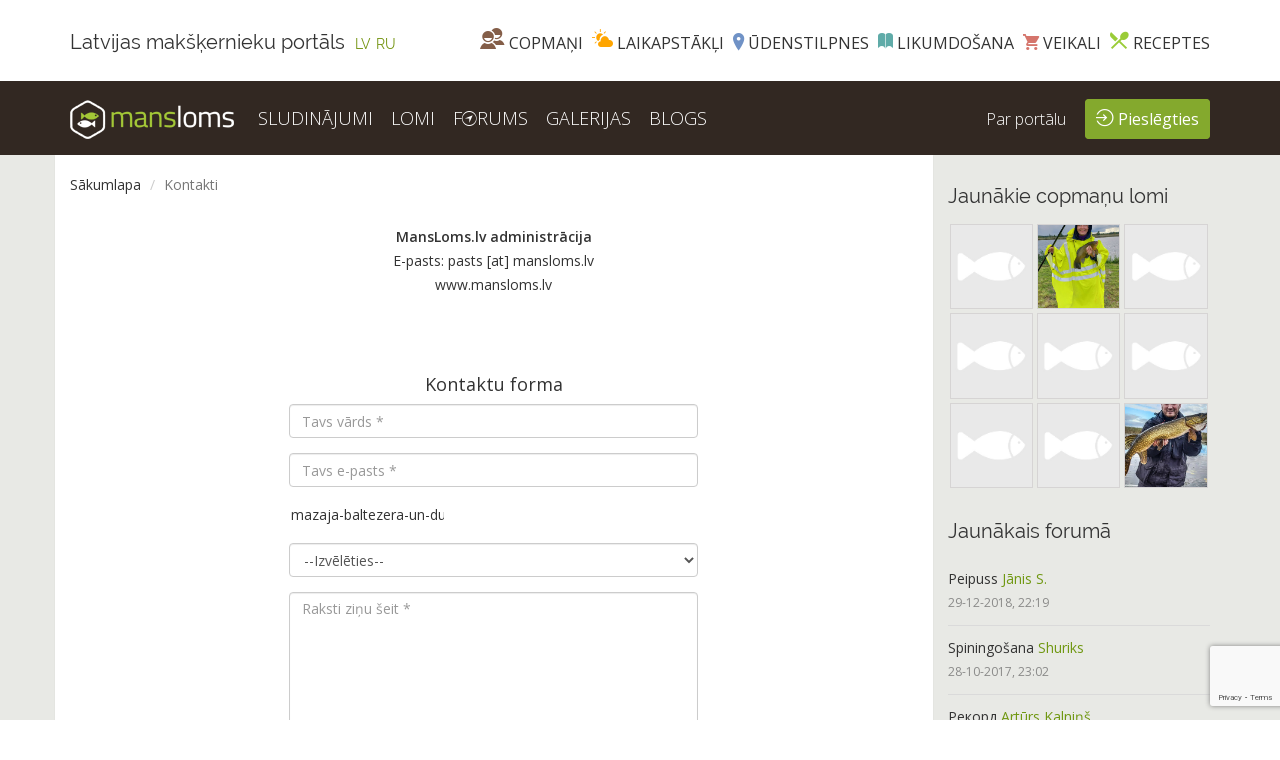

--- FILE ---
content_type: text/html; charset=UTF-8
request_url: https://www.mansloms.lv/?lp=page&iid=5&s=mazaja-baltezera-un-dunezera-ielaiz-32-500-lidaku-mazulus-id-3&lg=lv
body_size: 13150
content:
	

<!DOCTYPE html>
<html lang="lv">
    <head>
        <meta charset="utf-8">
                            <meta http-equiv="X-UA-Compatible" content="IE=edge">
        <meta name="viewport" content="width=device-width, initial-scale=1">
        <!-- The above 3 meta tags *must* come first in the head; any other head content must come *after* these tags -->
        <title>MansLoms.lv  | Kontakti</title>
        
        <!-- Icons -->
        <link rel="apple-touch-icon" sizes="57x57" href="/assets/icons/apple-icon-57x57.png">
        <link rel="apple-touch-icon" sizes="60x60" href="/assets/icons/apple-icon-60x60.png">
        <link rel="apple-touch-icon" sizes="72x72" href="/assets/icons/apple-icon-72x72.png">
        <link rel="apple-touch-icon" sizes="76x76" href="/assets/icons/apple-icon-76x76.png">
        <link rel="apple-touch-icon" sizes="114x114" href="/assets/icons/apple-icon-114x114.png">
        <link rel="apple-touch-icon" sizes="120x120" href="/assets/icons/apple-icon-120x120.png">
        <link rel="apple-touch-icon" sizes="144x144" href="/assets/icons/apple-icon-144x144.png">
        <link rel="apple-touch-icon" sizes="152x152" href="/assets/icons/apple-icon-152x152.png">
        <link rel="apple-touch-icon" sizes="180x180" href="/assets/icons/apple-icon-180x180.png">
        <link rel="icon" type="image/png" sizes="192x192"  href="/assets/icons/android-icon-192x192.png">
        <link rel="icon" type="image/png" sizes="32x32" href="/assets/icons/favicon-32x32.png">
        <link rel="icon" type="image/png" sizes="96x96" href="/assets/icons/favicon-96x96.png">
        <link rel="icon" type="image/png" sizes="16x16" href="/assets/icons/favicon-16x16.png">
        <link rel="manifest" href="/assets/icons/manifest.json">
        <meta name="msapplication-TileColor" content="#ffffff">
        <meta name="msapplication-TileImage" content="/assets/icons/ms-icon-144x144.png">
        <meta name="theme-color" content="#ffffff">
        
        <!-- Keywords -->
        <meta name="keywords" content="makšķerēšanas portāls, makšķerēšana, cope, sludinājumi, lomi, copmaņi, spiningošana, makšķere, spinings, zivis, ezeri, upes, līdaka, zandarts, asaris, sams, karpa, līnis, zivju receptes, makšķerēšanas noteikumi, fishing, ūdenstilpnes, kur makšķerēt, mansloms, concept group"/>
        <meta name="description" content="Latvijas makšķernieku portāls - lomi, sludinājumi, copmaņu profili, forums, galerijas, ūdenstilpnes.">
        <meta NAME="Robots" CONTENT="All"/>
        <meta NAME="rating" CONTENT="General"/>
        <meta name="Author" content="MansLoms.lv">     
        <link rel="canonical" href="https://www.mansloms.lv/?lp=page&iid=5&s=mazaja-baltezera-un-dunezera-ielaiz-32-500-lidaku-mazulus-id-3&lg=lv" />
        <!-- Fb -->
        <meta property="og:url" content="https://www.mansloms.lv/?lp=page&iid=5&s=mazaja-baltezera-un-dunezera-ielaiz-32-500-lidaku-mazulus-id-3&lg=lv" />
<meta property="og:description" content="Latvijas makšķernieku portāls - lomi, sludinājumi, copmaņu profili, forums, galerijas, ūdenstilpnes." />
<meta property="og:title" content="MansLoms.lv | " />
<meta property="og:image" content="https://www.mansloms.lv/assets/img/logo.jpg" />
<meta property="og:image:type" content="image/jpeg" /> 
<meta property="og:image:width" content="240" /> 
<meta property="og:image:height" content="240" /> 
<meta name="google-site-verification" content="hjysvfwVU6VwxPIAI8CwTsmEdEbhIyjUbGZ4ptL0B5o" />        
        <!-- Bootstrap -->
        <link href="/assets/css/bootstrap.min.css" rel="stylesheet">
        
        <!-- Ionicons -->
        <link rel="stylesheet" href="/assets/css/ionicons.min.css">
        
        <!-- Fonts  --> 
        <link rel="stylesheet" href="https://fonts.googleapis.com/css?family=Open+Sans:300italic,400italic,600italic,700italic,800italic,400,300,600,700,800&amp;subset=latin-ext,latin,cyrillic-ext,cyrillic" />
        <link href="/assets/fonts/stylesheet.css" rel="stylesheet">
<link rel="stylesheet" href="/assets/fonts/font-awesome/css/font-awesome.min.css">        
                <!--- FILE UPLOAD  -->
<link href="/assets/css/fileinput.min.css" media="all" rel="stylesheet" type="text/css" />
        <!-- Main CSS -->
        <link href="/assets/datepicker/css/bootstrap-datepicker3.min.css" rel="stylesheet"> 
        <link rel="stylesheet" href="/assets/js/fancybox/source/jquery.fancybox.css?v=2.1.5" type="text/css" media="screen" />
        <link href="/assets/css/main.css?v=060917" rel="stylesheet">        
        <link href="/assets/css/crazylook.css?v=26092017" rel="stylesheet">
        
        <!-- jQuery (necessary for Bootstrap's JavaScript plugins) -->
        <script src="https://ajax.googleapis.com/ajax/libs/jquery/1.11.3/jquery.min.js"></script>
        
        <!--- FANCY BOX  -->
        <script type="text/javascript" src="/assets/js/fancybox/source/jquery.fancybox.pack.js?v=2.1.5"></script> 
        
        <!--- FILE UPLOAD  -->
<script src="/assets/js/fileinput.min.js"></script>      
        <!--- DATE PICKER KALENDARS -->
        <script src="/assets/datepicker/js/bootstrap-datepicker.min.js"></script>
        <script src="/assets/datepicker/js/locales/bootstrap-datepicker.lv.min.js" charset="UTF-8"></script>
        <!-- ClockPicker Stylesheet -->
<link rel="stylesheet" type="text/css" href="/assets/clockpicker/bootstrap-clockpicker.min.css">
<!-- ClockPicker script -->
<script type="text/javascript" src="/assets/clockpicker/bootstrap-clockpicker.min.js"></script> 
        <script src="https://www.google.com/recaptcha/api.js?render=6Lf5QKkaAAAAAEkxfHcH-H5InXXhwivlwd926T8k"></script>
        
        <!-- HTML5 shim and Respond.js for IE8 support of HTML5 elements and media queries -->
        <!-- WARNING: Respond.js doesn't work if you view the page via file:// -->
        <!--[if lt IE 9]><script src="https://oss.maxcdn.com/html5shiv/3.7.2/html5shiv.min.js"></script><script src="https://oss.maxcdn.com/respond/1.4.2/respond.min.js"></script><![endif]-->
        
        <!--- JS Rajoni/Vietas -->
        <script type="text/javascript">
		var vietas = {
		"Rīga":["Āgenskalna priedes", "Āgenskalns", "Aplokciems", "Atgāzene", "Beberbeķi", "Berģi", "Bieķensala", "Bieriņi", "Bišumuiža", "Bolderāja", "Botāniskais dārzs", "Brasa", "Brekši", "Bukulti", "Centrs", "Čiekurkalns", "Dārzciems", "Daugavgrīva", "Dreiliņi", "Dzegužkalns", "Dzirciems", "Ganību dambis", "Grīziņkalns", "Iļģuciems", "Imanta", "Jaunciems", "Jaunmīlgrāvis", "Jugla", "Katlakalns", "Kleisti", "Klīversala", "Krasta masīvs", "Kundziņsala", "Kurzemes rajons", "Ķengarags", "Ķīpsala", "Langstiņi", "Latgales priekšpilsēta", "Lucavsala", "Mangaļi", "Mangaļsala", "Mārupe", "Mežaparks", "Mežciems", "Mīlgrāvis", "Mūkusala", "Ostas rajons", "Ozolciems", "Ozolkalni", "Pārdaugava", "Pētersala", "Slāvu tilta rajons", "Pļavnieki", "Pleskodāle", "Purvciems", "Rāmava", "Rītabuļļi", "Rumbula", "Sarkandaugava", "Saulīši", "Šampēteris", "Šķirotava", "Šmerlis", "Šosciems", "Suži", "Teika", "Torņakalns", "Trīsciems", "Tuvā Pārdaugava", "Ulbroka", "Vecāķi", "Vecdaugava", "Vecmīlgrāvis", "Vecrīga", "Vidzemes priekšpilsēta", "Voleri", "Zasulauks", "Zemgales priekšpilsēta", "Ziemeļu rajons", "Ziepniekkalns", "Zolitūde"],"Rīgas rajons":["Ādaži", "Ādažu pag.", "Allaži", "Allažu pag.", "Babīte", "Babītes pag.", "Baldone", "Baldones l.t.", "Baldones pag.", "Baloži", "Baltezers", "Buļļciems", "Carnikava", "Carnikavas pag.", "Cekule", "Daugmale", "Daugmales pag.", "Doles sala", "Dzērumi", "Egļupe", "Gaisma", "Garciems", "Garkalne", "Garkalnes pag.", "Garupe", "Gauja", "Inciems", "Inčukalna pag.", "Inčukalns", "Inčupe", "Jāņupe", "Jaunmārupe", "Jaunolaine", "Kadaga", "Kalnciems", "Kalngale", "Kauguri", "Krimulda", "Krimuldas pag.", "Ķekava", "Ķekavas pag.", "Liberi", "Līči", "Lilaste", "Mālpils", "Mālpils pag.", "Mārkalnes pag.", "Mārupes pag.", "Medemciems", "Mores pag.", "Mucenieki", "Murjāņi", "Olaine", "Olaines pag.", "Ozolnieki", "Pabaži", "Piņķi", "Plakanciems", "Pļavniekkalns", "Priežciems", "Ragana", "Rāmkalni", "Ropažu pag.", "Salas pag.", "Salaspils", "Salaspils l.t.", "Saulesciems", "Saulkalne", "Saulkrasti", "Saulkrastu l.t.", "Saurieši", "Sējas pag.", "Sidgunda", "Sigulda", "Siguldas pag.", "Silakrogs", "Skulte", "Spuņciems", "Stopiņu pag.", "TEC-2", "Tīraine", "Titurga", "Tumšupe", "Turaida", "Upesciems", "Upeslejas", "Valdlauči", "Vangaži", "VEF-Baloži", "Zaķumuiža", "Zvejniekciems"],"Aizkraukles rajons":["Aizkraukle", "Aiviekstes pag.", "Aizkraukles pag.", "Bebru pag.", "Daudzeses pag.", "Daudzeva", "Ērberģes pag.", "Iršu pag.", "Jaunjelgava", "Kalsnavas pag.", "Klintaines pag.", "Koknese", "Kokneses pag.", "Kurmenes pag.", "Mazzalves pag.", "Nereta", "Odziena", "Pilskalnes pag.", "Pļaviņas", "Seces pag.", "Sērenes pag.", "Skrīveri", "Skrīveru pag.", "Staburaga pag.", "Sunākste", "Valles pag.", "Vecbebri", "Vietalvas pag.", "Zalves pag.", "Cits"],"Alūksnes rajons":["Alūksne", "Alsviķu pag.", "Ape", "Gaujienas pag.", "Ilzenes pag.", "Jaunalūksnes pag.", "Jaunlaicenes pag.", "Kalncempju pag.", "Kolberģu pag.", "Liepnas pag.", "Malienas pag.", "Mālupes pag.", "Māriņkalns", "Mārkalnes pag.", "Pededzes pag.", "Trapenes pag.", "Veclaicenes pag.", "Virešu pag.", "Ziemeru pag.", "Cits"],"Balvu rajons":["Balvi", "Baltinavas pag.", "Bērzkalnes pag.", "Bērzpils pag.", "Briežuciema pag.", "Krišjāņu pagasts", "Lazdukalna pag.", "Lazdulejas pag.", "Medņevas pag.", "Rugāju pag.", "Škilbenes", "Tilža", "Vectilžas pag.", "Vīksnas pag.", "Žīguru pag.", "Cits"],"Bauskas rajons":["Bauska", "Bārbeles pag.", "Brunavas pag.", "Ceraukstes pag.", "Codes pag.", "Dāviņu pag.", "Gailīšu pag.", "Grenctāle", "Iecava", "Iecavas pag.", "Īslīces pag.", "Likverteni", "Mežotnes pag.", "Misa", "Rundāles pag.", "Skaistkalne", "Skaistkalnes pag.", "Stelpe", "Svitenes pag.", "Vecsaules pag.", "Vecumnieki", "Vecumnieku pag.", "Viesturu pag.", "Zālīte", "Cits"],"Cēsu rajons":["Cēsis", "Amatas pag.", "Cīrulīši", "Drabešu pag.", "Drustu pag.", "Dzērbene", "Ieriķi", "Inešu pag.", "Jāņmuiža", "Jaunpiebalga", "Jaunpiebalgas pag.", "Jaunraunas pag.", "Kaives pag.", "Liepas pag.", "Līgatne", "Līgatnes pag.", "Mārsnēnu pag.", "Mores pag.", "Nītaure", "Priekuļi", "Priekuļu pag.", "Raiskuma pag.", "Rauna", "Raunas pag.", "Skujenes pag.", "Stalbes pag.", "Straupes pag.", "Taurenes pag.", "Vaives pag.", "Vecpiebalgas pag.", "Veselavas pag.", "Zaubes pag.", "Zosēnu pag.", "Cits"],"Daugavpils rajons":["Demenes pag.", "Dubnas pag.", "Elerne", "Ilūkste", "Kalupes pag.", "Medumu pag.", "Naujienas pag.", "Nīcgales pag.", "Pļaviņas", "Skrudalienas pag.", "Subate", "Šēderes pag.", "Tabores pag.", "Vaboles pag.", "Višķi", "Cits"],"Dobeles rajons":["Dobele", "Annenieku pag.", "Auce", "Auces l.t.", "Augstkalnes pag.", "Auri", "Auru pag.", "Bēnes pag.", "Bērzes pag.", "Bikstu pag.", "Bukaišu pag.", "Dobeles pag.", "Gardene", "Īles pag.", "Krimūnu pagasts", "Lielauces pag.", "Penkules pag.", "Tērvete", "Ukru pag.", "Vecauces pag.", "Vītiņu pag.", "Zebrene", "Cits"],"Gulbenes rajons":["Gulbene", "Beļavas pag.", "Galgauskas pag.", "Jaungulbenes pag.", "Lejasciema pag.", "Līgo pag.", "Litenes pag.", "Lizuma pag.", "Rankas pag.", "Stāmerienes pag.", "Stradu pag.", "Tirzas pag.", "Cits"],"Jelgavas rajons":["Cenu pag.", "Dalbes pag.", "Eleja", "Garoza", "Glūdas pag.", "Jaunsvirlauka", "Jaunsvirlaukas pag.", "Kalnciems", "Kaļķis", "Lanciems", "Lielplatones pag.", "Līvbērzes pag.", "Mežciems", "Ozolnieki", "Ozolnieku pag.", "Platones pag.", "RAF raj.", "Sesava", "Sidrabenes pag.", "Svētes pag.", "Valgunde", "Valgundes pag.", "Vārpa", "Vecsvirlauka", "Vilces pag.", "Vircavas pag.", "Zaļenieku pag.", "Cits"],"Jēkabpils rajons":["Aknīstes pag.", "Asares pag.", "Atašiene", "Dignājas pag.", "Elkšņu pag.", "Kalna pag.", "Krustpils pag.", "Kūku pag.", "Mežāres pag.", "Rites pag.", "Rubiņu pag.", "Salas pag.", "Saukas pag.", "Sēlpils pag.", "Variešu pag.", "Viesītes l.t.", "Viesītes pag.", "Vīpes pag.", "Zasas pag.", "Cits"],"Jūrmala":["Asari", "Brankciems", "Bražuciems", "Bulduri", "Buļļuciems", "Druvciems", "Dubulti", "Dzintari", "Jaundubulti", "Jaunķemeri", "Kaugurciems", "Kauguri", "Krastciems", "Ķemeri", "Lielupe", "Majori", "Melluži", "Priedaine", "Pumpuri", "Sloka", "Vaivari", "Valteri", "Vārnukrogs", "Cits"],"Krāslavas rajons":["Krāslava", "Andzeļu pag.", "Asunes pag.", "Aulejas pag.", "Bērziņu pag.", "Dagdas pag.", "Ezernieku pag.", "Graveru pag.", "Indras pag.", "Kalniešu pag.", "Kombuļu pag.", "Konstantinovas pag.", "Krāslavas novads", "Piedruja", "Robežnieku pag.", "Skaistas pag.", "Svariņu pag.", "Šķaunes pag.", "Ūdrišu pag.", "Cits"],"Kuldīgas rajons":["Kuldīga", "Alsunga", "Alsungas pag.", "Ēdole", "Gudenieki", "Gudenieku pag.", "Basi", "Īvande", "Kabile", "Kurmāles pag.", "Laidu pag.", "Nīkrāces pag.", "Padure", "Padures pag.", "Pelču pag.", "Raņķu pag.", "Rendas pag.", "Rudbāržu pag.", "Rumbas pag.", "Sabile", "Skrunda", "Skrundas pag.", "Snēpeles pag.", "Svariu pag.", "Turlavas pag.", "Vārmes novads", "Vārnu pag.", "Vilgales ezers", "Cits"],"Liepājas rajons":["Aizpute", "Apriķu pag.", "Aizputes pag.", "Alsunga", "Bernāti", "Bunkas pag.", "Cimdinieki", "Cīrava", "Cīravas pag.", "Dubeņi", "Dunalkas pag.", "Dunikas pag.", "Durbe", "Durbes pag.", "Embūtes pag.", "Ezerkrasts", "Gaviezes pag.", "Gramzdas pag.", "Grobiņa", "Grobiņas pag.", "Jaunliepāja", "Jūrkalne", "Jūrmalciems", "Kalēti", "Kalvene", "Kazdanga", "Labrags", "Lažas pagasts", "Medzes pag.", "Nīca", "Nīcas pag.", "Nidas pag.", "Otaņķu pag.", "Pape", "Pāvilosta", "Pērkone", "Priekule", "Priekules pag.", "Rucava", "Rucavas pag.", "Sakas pag.", "Saraiķi", "Strantes pag.", "Šķēde", "Vaiņodes pag.", "Vecpils pag.", "Vērgales pag.", "Virgas pag.", "Ziemupe", "Cits"],"Limbažu rajons":["Limbaži", "Ainaži", "Ainažu l.t.", "Aloja", "Āstere", "Braslavas pag.", "Dunte", "Kaijciems", "Katvaru pag.", "Lāņi", "Lēdurgas pag.", "Liepupe", "Liepupes pag.", "Limbažu pag.", "Pāles pag.", "pie Saulkrastiem", "Pociems", "Pūlas pag.", "Salacas pag.", "Salacgrīva", "Salacgrīvas l.t.", "Skultes pag.", "Staicele", "Staiceles l.t.", "Svētciems", "Tūja", "Umurgas pag.", "Vidrižu pag.", "Viļķene", "Vitrupe", "Zvejniekciems", "Cits"],"Ludzas rajons":["Ludza", "Blontu pag.", "Briģu pag.", "Ciblas pag.", "Cirmas pag.", "Goliševas pag.", "Isnaudas pag.", "Istras pag.", "Kārsavas pag.", "Lauderu pag.", "Līdumnieku pag.", "Malnavas pag.", "Mērdzenes pag.", "Nirzas pag.", "Ņukšu pag.", "Pasienes pag.", "Pildas pag.", "Pureņu pag.", "Pušmucovas pag.", "Rundēnu pag.", "Salnavas pag.", "Viļķenes pag.", "Zilupe", "Zvirgzdenes pag.", "Cits"],"Madonas rajons":["Madona", "Aronas pag.", "Barkava", "Bērzaune", "Bērzaunes pag.", "Cesvaine", "Cesvaines l.t.", "Dzelzavas pag.", "Ērgļi", "Gaiziņš", "Indrānu pag.", "Jumurdas pag.", "Kalsnavas pag.", "Lazdonas pag.", "Liezēres pag.", "Lubāna", "Ļaudona", "Ļaudonas pag.", "Mārcienas pag.", "Meirāni", "Mētrienas pag.", "Murmastienes pag.", "Praulienes pag.", "Saikava", "Sarkaņu pag.", "Sauleskalns", "Sausnējas pag.", "Stirnezers", "Varakļānu pag.", "Vestiena", "Vestienas pag.", "Cits"],"Ogres rajons":["Ogre", "Birzgale", "Birzgales pag.", "Ceplīši", "Ciemupe", "Dzelmes", "Glāžšķūnis", "Ikšķile", "Ikšķiles l.t.", "Jaunogre", "Jumpravas pag.", "Kaibala", "Krape", "Krapes pag.", "Ķeguma l. t.", "Ķegums", "Ķeipene", "Ķeipenes pag.", "Lašupes", "Laubere", "Lauberes pag.", "Lēdmane", "Lībieškalns", "Lielvārde", "Lielvārdes l.t.", "Madliena", "Madlienas pag.", "Mālkalne", "Mazozolu pag.", "Meņģele", "Ogresgals", "Pārogre", "Pilskalne", "Rembate", "Rembates pag.", "Suntaži", "Suntažu pag.", "Taurupes pag.", "Tīnūži", "Tīnūžu l. t.", "Tīnūžu pag.", "Tome", "Tūrkalne", "Cits"],"Preiļu rajons":["Preiļi", "Aglona", "Aglonas pag.", "Aizkalnes pag.", "Galēnu pag.", "Jersika", "Jersikas pag.", "Līvāni", "Līvānu pag.", "Turku pag.", "Pelēču pag.", "Rožkalnu pag.", "Rožupes pag.", "Rušonu pag.", "Silajānu pag.", "Silakalna pag.", "Upmalas pag.", "Vārkavas pag.", "Cits"],"Rēzeknes rajons":["Audriņu pag.", "Bērzgales pag.", "Čornajas pag.", "Dekšāru pag.", "Freimaņu pag.", "Gaigalavas pag.", "Ilzeskalna pag.", "Kaunatas pag.", "Lūznavas pag.", "Mākoņkalnes pag.", "Maltas pag.", "Nagļu pag.", "Nautrēnu pag.", "Ozolaines pag.", "Pušas pag.", "Rikavas pag.", "Rogovka", "Silmalas pag.", "Stoļerovas pag.", "Vecstrūžāni", "Verēmu pag.", "Viļāni", "Viļānu pag.", "Cits"],"Saldus rajons":["Saldus", "Blīdenes pag.", "Brocēni", "Ezeres pag.", "Gaiķu pag.", "Jaunauces pag.", "Jaunlutriņi", "Jaunlutriņu pag.", "Kursīšu pag.", "Nīgrandes pag.", "Pampāļu pag.", "pie Pakulu udenskr.", "Remte", "Remtes pag.", "Rubas pag.", "Satiķi", "Vadakstes pag.", "Zirņu pag.", "Cits"],"Talsu rajons":["Talsi", "Abavas pag.", "Balgales pag.", "Dundaga", "Dundagas pag.", "Ģibuļu pag.", "Ģipka", "Īves", "Īves pagasts", "Jaunmuiža", "Kaltene", "Kolka", "Kolkas pag.", "Košrags", "Kūļciems", "Ķirķrags", "Laidzes pag.", "Laucienes pag.", "Lībagu pag.", "Lielirbe", "Lubes pag.", "Mazirbe", "Melnsils", "Mērsraga pag.", "Mērsrags", "Mundigciems", "Neveja", "Pastende", "Pitrags", "Roja", "Rojas pag.", "Rojupe", "Sabile", "Saunags", "Sīkrags", "Spāre", "Stende", "Strazdes pag.", "Upesgrīva", "Vaide", "Valdemārpils", "Valdemārpils l.t.", "Valdgales pag.", "Valgalciems", "Vandzenes pag.", "Virbu pag.", "Žocene", "Cits"],"Tukuma rajons":["Tukums", "Abragciems", "Apšuciems", "Bērzciems", "Bigauņciems", "Birzgale", "Cēres pag.", "Degoles pag.", "Durbes pag.", "Džūkste", "Engure", "Engures pag.", "Irlava", "Irlavas pag.", "Jaunpils pag.", "Jaunsātu pag.", "Kandava", "Kandavas pag.", "Klapkalnciems", "Ķesterciems", "Lapmežciems", "Lestenes pag.", "Matkules pag.", "Ozolnieki", "Pie Jaunmoku pils", "Pienava", "Plakkalnciems", "Plieņciems", "Pūre", "Pūres pag.", "Ragaciems", "Rauda", "Sēmes pag.", "Slampe", "Slampes pag.", "Smārdes pag.", "Tumes pag.", "Vāne", "Vānes pag.", "Viesatu pag.", "Zantes pag.", "Zemītes pag.", "Zentenes pag.", "Cits"],"Valkas rajons":["Valka", "Bilskas", "Bilskas pag.", "Blomes pag.", "Brantu pag.", "Ērģemes pag.", "Ēveles pag.", "Grundzāles pag.", "Kārklu pag.", "Kārķu pag.", "Launkalnes pag.", "Palsmanes pag.", "Plāņu pag.", "Seda", "Smiltene", "Smiltenes pag.", "Strenči", "Trikātas pag.", "Valkas pag.", "Variņu pag.", "Vijciema pag.", "Zvārtavas pag.", "Cits"],"Valmieras rajons":["Bērzaines pag.", "Brenguļu pag.", "Burtnieki", "Burtnieku pag.", "Dikļu pag.", "Ipiķi", "Jērcēnu pag.", "Jeru pag.", "Kauguru pag.", "Kocēnu pag.", "Ķoņu pag.", "Matīši", "Matīšu pag.", "Mazsalaca", "Naukšēnu pag.", "Rencēnu pag.", "Rubene", "Rūjiena", "Sēļu pag.", "Vaidavas pag.", "Valmieras pag.", "Vecates pag.", "Vilpulkas pag.", "Zilākalna pag.", "Cits"],"Ventspils rajons":["Ances pag.", "Gāliņciems", "Jaunpagasts", "Jūrkalnes pag.", "Lužnavas", "Miķeltornis", "Oviši", "Pārventa", "Piltene", "Piltenes l.t.", "Popes pag.", "Puze", "Sārnate", "Slīteres rez.", "Staldzene", "Tārgale", "Tārgales pag.", "Ugāle", "Usmas pag.", "Užava", "Užavas pag.", "Vārves pag.", "Ziru pag.", "Zlēku pag.", "Cits"]		};
		
		$(document).ready(function(){
			$('#rajon').change(function(){
				var val = $(this).val();
				if( val != '' ){
					var html = '<option value="">Visas vietas</option>';
					if( vietas[ val ] ){
						for(var i = 0, len = vietas[ val ].length; i < len;  i++) {  
							html += '<option>'+  vietas[ val ][ i ] +'</option>';
						}
					}
					
					$('#vieta').html( html ).show();
				}else{
					$('#vieta').hide();
				}
			});
			
			if( $('#rajon :selected').length ){
				var val = $('#rajon :selected').val();
				var val_sel = $('#vieta').attr('data-val');
				if( val != '' ){
					var html = '<option value="">Visas vietas</option>';
					if( vietas[ val ] ){
						for(var i = 0, len = vietas[ val ].length; i < len;  i++) {
							var value = vietas[ val ][ i ];
							html += '<option '+ (val_sel == value ? ' selected' : '' ) +'>'+ value +'</option>';
						}
					}
					
					$('#vieta').html( html ).show();
				}else{
					$('#vieta').hide();
				}
			};
			
		});
        </script>
        
        <!-- JS OTRAM FILTRAM (MOBILE) -->
        <script type="text/javascript">
		var vietas2 = {
		"Rīga":["Āgenskalna priedes", "Āgenskalns", "Aplokciems", "Atgāzene", "Beberbeķi", "Berģi", "Bieķensala", "Bieriņi", "Bišumuiža", "Bolderāja", "Botāniskais dārzs", "Brasa", "Brekši", "Bukulti", "Centrs", "Čiekurkalns", "Dārzciems", "Daugavgrīva", "Dreiliņi", "Dzegužkalns", "Dzirciems", "Ganību dambis", "Grīziņkalns", "Iļģuciems", "Imanta", "Jaunciems", "Jaunmīlgrāvis", "Jugla", "Katlakalns", "Kleisti", "Klīversala", "Krasta masīvs", "Kundziņsala", "Kurzemes rajons", "Ķengarags", "Ķīpsala", "Langstiņi", "Latgales priekšpilsēta", "Lucavsala", "Mangaļi", "Mangaļsala", "Mārupe", "Mežaparks", "Mežciems", "Mīlgrāvis", "Mūkusala", "Ostas rajons", "Ozolciems", "Ozolkalni", "Pārdaugava", "Pētersala", "Slāvu tilta rajons", "Pļavnieki", "Pleskodāle", "Purvciems", "Rāmava", "Rītabuļļi", "Rumbula", "Sarkandaugava", "Saulīši", "Šampēteris", "Šķirotava", "Šmerlis", "Šosciems", "Suži", "Teika", "Torņakalns", "Trīsciems", "Tuvā Pārdaugava", "Ulbroka", "Vecāķi", "Vecdaugava", "Vecmīlgrāvis", "Vecrīga", "Vidzemes priekšpilsēta", "Voleri", "Zasulauks", "Zemgales priekšpilsēta", "Ziemeļu rajons", "Ziepniekkalns", "Zolitūde"],"Rīgas rajons":["Ādaži", "Ādažu pag.", "Allaži", "Allažu pag.", "Babīte", "Babītes pag.", "Baldone", "Baldones l.t.", "Baldones pag.", "Baloži", "Baltezers", "Buļļciems", "Carnikava", "Carnikavas pag.", "Cekule", "Daugmale", "Daugmales pag.", "Doles sala", "Dzērumi", "Egļupe", "Gaisma", "Garciems", "Garkalne", "Garkalnes pag.", "Garupe", "Gauja", "Inciems", "Inčukalna pag.", "Inčukalns", "Inčupe", "Jāņupe", "Jaunmārupe", "Jaunolaine", "Kadaga", "Kalnciems", "Kalngale", "Kauguri", "Krimulda", "Krimuldas pag.", "Ķekava", "Ķekavas pag.", "Liberi", "Līči", "Lilaste", "Mālpils", "Mālpils pag.", "Mārkalnes pag.", "Mārupes pag.", "Medemciems", "Mores pag.", "Mucenieki", "Murjāņi", "Olaine", "Olaines pag.", "Ozolnieki", "Pabaži", "Piņķi", "Plakanciems", "Pļavniekkalns", "Priežciems", "Ragana", "Rāmkalni", "Ropažu pag.", "Salas pag.", "Salaspils", "Salaspils l.t.", "Saulesciems", "Saulkalne", "Saulkrasti", "Saulkrastu l.t.", "Saurieši", "Sējas pag.", "Sidgunda", "Sigulda", "Siguldas pag.", "Silakrogs", "Skulte", "Spuņciems", "Stopiņu pag.", "TEC-2", "Tīraine", "Titurga", "Tumšupe", "Turaida", "Upesciems", "Upeslejas", "Valdlauči", "Vangaži", "VEF-Baloži", "Zaķumuiža", "Zvejniekciems"],"Aizkraukles rajons":["Aizkraukle", "Aiviekstes pag.", "Aizkraukles pag.", "Bebru pag.", "Daudzeses pag.", "Daudzeva", "Ērberģes pag.", "Iršu pag.", "Jaunjelgava", "Kalsnavas pag.", "Klintaines pag.", "Koknese", "Kokneses pag.", "Kurmenes pag.", "Mazzalves pag.", "Nereta", "Odziena", "Pilskalnes pag.", "Pļaviņas", "Seces pag.", "Sērenes pag.", "Skrīveri", "Skrīveru pag.", "Staburaga pag.", "Sunākste", "Valles pag.", "Vecbebri", "Vietalvas pag.", "Zalves pag.", "Cits"],"Alūksnes rajons":["Alūksne", "Alsviķu pag.", "Ape", "Gaujienas pag.", "Ilzenes pag.", "Jaunalūksnes pag.", "Jaunlaicenes pag.", "Kalncempju pag.", "Kolberģu pag.", "Liepnas pag.", "Malienas pag.", "Mālupes pag.", "Māriņkalns", "Mārkalnes pag.", "Pededzes pag.", "Trapenes pag.", "Veclaicenes pag.", "Virešu pag.", "Ziemeru pag.", "Cits"],"Balvu rajons":["Balvi", "Baltinavas pag.", "Bērzkalnes pag.", "Bērzpils pag.", "Briežuciema pag.", "Krišjāņu pagasts", "Lazdukalna pag.", "Lazdulejas pag.", "Medņevas pag.", "Rugāju pag.", "Škilbenes", "Tilža", "Vectilžas pag.", "Vīksnas pag.", "Žīguru pag.", "Cits"],"Bauskas rajons":["Bauska", "Bārbeles pag.", "Brunavas pag.", "Ceraukstes pag.", "Codes pag.", "Dāviņu pag.", "Gailīšu pag.", "Grenctāle", "Iecava", "Iecavas pag.", "Īslīces pag.", "Likverteni", "Mežotnes pag.", "Misa", "Rundāles pag.", "Skaistkalne", "Skaistkalnes pag.", "Stelpe", "Svitenes pag.", "Vecsaules pag.", "Vecumnieki", "Vecumnieku pag.", "Viesturu pag.", "Zālīte", "Cits"],"Cēsu rajons":["Cēsis", "Amatas pag.", "Cīrulīši", "Drabešu pag.", "Drustu pag.", "Dzērbene", "Ieriķi", "Inešu pag.", "Jāņmuiža", "Jaunpiebalga", "Jaunpiebalgas pag.", "Jaunraunas pag.", "Kaives pag.", "Liepas pag.", "Līgatne", "Līgatnes pag.", "Mārsnēnu pag.", "Mores pag.", "Nītaure", "Priekuļi", "Priekuļu pag.", "Raiskuma pag.", "Rauna", "Raunas pag.", "Skujenes pag.", "Stalbes pag.", "Straupes pag.", "Taurenes pag.", "Vaives pag.", "Vecpiebalgas pag.", "Veselavas pag.", "Zaubes pag.", "Zosēnu pag.", "Cits"],"Daugavpils rajons":["Demenes pag.", "Dubnas pag.", "Elerne", "Ilūkste", "Kalupes pag.", "Medumu pag.", "Naujienas pag.", "Nīcgales pag.", "Pļaviņas", "Skrudalienas pag.", "Subate", "Šēderes pag.", "Tabores pag.", "Vaboles pag.", "Višķi", "Cits"],"Dobeles rajons":["Dobele", "Annenieku pag.", "Auce", "Auces l.t.", "Augstkalnes pag.", "Auri", "Auru pag.", "Bēnes pag.", "Bērzes pag.", "Bikstu pag.", "Bukaišu pag.", "Dobeles pag.", "Gardene", "Īles pag.", "Krimūnu pagasts", "Lielauces pag.", "Penkules pag.", "Tērvete", "Ukru pag.", "Vecauces pag.", "Vītiņu pag.", "Zebrene", "Cits"],"Gulbenes rajons":["Gulbene", "Beļavas pag.", "Galgauskas pag.", "Jaungulbenes pag.", "Lejasciema pag.", "Līgo pag.", "Litenes pag.", "Lizuma pag.", "Rankas pag.", "Stāmerienes pag.", "Stradu pag.", "Tirzas pag.", "Cits"],"Jelgavas rajons":["Cenu pag.", "Dalbes pag.", "Eleja", "Garoza", "Glūdas pag.", "Jaunsvirlauka", "Jaunsvirlaukas pag.", "Kalnciems", "Kaļķis", "Lanciems", "Lielplatones pag.", "Līvbērzes pag.", "Mežciems", "Ozolnieki", "Ozolnieku pag.", "Platones pag.", "RAF raj.", "Sesava", "Sidrabenes pag.", "Svētes pag.", "Valgunde", "Valgundes pag.", "Vārpa", "Vecsvirlauka", "Vilces pag.", "Vircavas pag.", "Zaļenieku pag.", "Cits"],"Jēkabpils rajons":["Aknīstes pag.", "Asares pag.", "Atašiene", "Dignājas pag.", "Elkšņu pag.", "Kalna pag.", "Krustpils pag.", "Kūku pag.", "Mežāres pag.", "Rites pag.", "Rubiņu pag.", "Salas pag.", "Saukas pag.", "Sēlpils pag.", "Variešu pag.", "Viesītes l.t.", "Viesītes pag.", "Vīpes pag.", "Zasas pag.", "Cits"],"Jūrmala":["Asari", "Brankciems", "Bražuciems", "Bulduri", "Buļļuciems", "Druvciems", "Dubulti", "Dzintari", "Jaundubulti", "Jaunķemeri", "Kaugurciems", "Kauguri", "Krastciems", "Ķemeri", "Lielupe", "Majori", "Melluži", "Priedaine", "Pumpuri", "Sloka", "Vaivari", "Valteri", "Vārnukrogs", "Cits"],"Krāslavas rajons":["Krāslava", "Andzeļu pag.", "Asunes pag.", "Aulejas pag.", "Bērziņu pag.", "Dagdas pag.", "Ezernieku pag.", "Graveru pag.", "Indras pag.", "Kalniešu pag.", "Kombuļu pag.", "Konstantinovas pag.", "Krāslavas novads", "Piedruja", "Robežnieku pag.", "Skaistas pag.", "Svariņu pag.", "Šķaunes pag.", "Ūdrišu pag.", "Cits"],"Kuldīgas rajons":["Kuldīga", "Alsunga", "Alsungas pag.", "Ēdole", "Gudenieki", "Gudenieku pag.", "Basi", "Īvande", "Kabile", "Kurmāles pag.", "Laidu pag.", "Nīkrāces pag.", "Padure", "Padures pag.", "Pelču pag.", "Raņķu pag.", "Rendas pag.", "Rudbāržu pag.", "Rumbas pag.", "Sabile", "Skrunda", "Skrundas pag.", "Snēpeles pag.", "Svariu pag.", "Turlavas pag.", "Vārmes novads", "Vārnu pag.", "Vilgales ezers", "Cits"],"Liepājas rajons":["Aizpute", "Apriķu pag.", "Aizputes pag.", "Alsunga", "Bernāti", "Bunkas pag.", "Cimdinieki", "Cīrava", "Cīravas pag.", "Dubeņi", "Dunalkas pag.", "Dunikas pag.", "Durbe", "Durbes pag.", "Embūtes pag.", "Ezerkrasts", "Gaviezes pag.", "Gramzdas pag.", "Grobiņa", "Grobiņas pag.", "Jaunliepāja", "Jūrkalne", "Jūrmalciems", "Kalēti", "Kalvene", "Kazdanga", "Labrags", "Lažas pagasts", "Medzes pag.", "Nīca", "Nīcas pag.", "Nidas pag.", "Otaņķu pag.", "Pape", "Pāvilosta", "Pērkone", "Priekule", "Priekules pag.", "Rucava", "Rucavas pag.", "Sakas pag.", "Saraiķi", "Strantes pag.", "Šķēde", "Vaiņodes pag.", "Vecpils pag.", "Vērgales pag.", "Virgas pag.", "Ziemupe", "Cits"],"Limbažu rajons":["Limbaži", "Ainaži", "Ainažu l.t.", "Aloja", "Āstere", "Braslavas pag.", "Dunte", "Kaijciems", "Katvaru pag.", "Lāņi", "Lēdurgas pag.", "Liepupe", "Liepupes pag.", "Limbažu pag.", "Pāles pag.", "pie Saulkrastiem", "Pociems", "Pūlas pag.", "Salacas pag.", "Salacgrīva", "Salacgrīvas l.t.", "Skultes pag.", "Staicele", "Staiceles l.t.", "Svētciems", "Tūja", "Umurgas pag.", "Vidrižu pag.", "Viļķene", "Vitrupe", "Zvejniekciems", "Cits"],"Ludzas rajons":["Ludza", "Blontu pag.", "Briģu pag.", "Ciblas pag.", "Cirmas pag.", "Goliševas pag.", "Isnaudas pag.", "Istras pag.", "Kārsavas pag.", "Lauderu pag.", "Līdumnieku pag.", "Malnavas pag.", "Mērdzenes pag.", "Nirzas pag.", "Ņukšu pag.", "Pasienes pag.", "Pildas pag.", "Pureņu pag.", "Pušmucovas pag.", "Rundēnu pag.", "Salnavas pag.", "Viļķenes pag.", "Zilupe", "Zvirgzdenes pag.", "Cits"],"Madonas rajons":["Madona", "Aronas pag.", "Barkava", "Bērzaune", "Bērzaunes pag.", "Cesvaine", "Cesvaines l.t.", "Dzelzavas pag.", "Ērgļi", "Gaiziņš", "Indrānu pag.", "Jumurdas pag.", "Kalsnavas pag.", "Lazdonas pag.", "Liezēres pag.", "Lubāna", "Ļaudona", "Ļaudonas pag.", "Mārcienas pag.", "Meirāni", "Mētrienas pag.", "Murmastienes pag.", "Praulienes pag.", "Saikava", "Sarkaņu pag.", "Sauleskalns", "Sausnējas pag.", "Stirnezers", "Varakļānu pag.", "Vestiena", "Vestienas pag.", "Cits"],"Ogres rajons":["Ogre", "Birzgale", "Birzgales pag.", "Ceplīši", "Ciemupe", "Dzelmes", "Glāžšķūnis", "Ikšķile", "Ikšķiles l.t.", "Jaunogre", "Jumpravas pag.", "Kaibala", "Krape", "Krapes pag.", "Ķeguma l. t.", "Ķegums", "Ķeipene", "Ķeipenes pag.", "Lašupes", "Laubere", "Lauberes pag.", "Lēdmane", "Lībieškalns", "Lielvārde", "Lielvārdes l.t.", "Madliena", "Madlienas pag.", "Mālkalne", "Mazozolu pag.", "Meņģele", "Ogresgals", "Pārogre", "Pilskalne", "Rembate", "Rembates pag.", "Suntaži", "Suntažu pag.", "Taurupes pag.", "Tīnūži", "Tīnūžu l. t.", "Tīnūžu pag.", "Tome", "Tūrkalne", "Cits"],"Preiļu rajons":["Preiļi", "Aglona", "Aglonas pag.", "Aizkalnes pag.", "Galēnu pag.", "Jersika", "Jersikas pag.", "Līvāni", "Līvānu pag.", "Turku pag.", "Pelēču pag.", "Rožkalnu pag.", "Rožupes pag.", "Rušonu pag.", "Silajānu pag.", "Silakalna pag.", "Upmalas pag.", "Vārkavas pag.", "Cits"],"Rēzeknes rajons":["Audriņu pag.", "Bērzgales pag.", "Čornajas pag.", "Dekšāru pag.", "Freimaņu pag.", "Gaigalavas pag.", "Ilzeskalna pag.", "Kaunatas pag.", "Lūznavas pag.", "Mākoņkalnes pag.", "Maltas pag.", "Nagļu pag.", "Nautrēnu pag.", "Ozolaines pag.", "Pušas pag.", "Rikavas pag.", "Rogovka", "Silmalas pag.", "Stoļerovas pag.", "Vecstrūžāni", "Verēmu pag.", "Viļāni", "Viļānu pag.", "Cits"],"Saldus rajons":["Saldus", "Blīdenes pag.", "Brocēni", "Ezeres pag.", "Gaiķu pag.", "Jaunauces pag.", "Jaunlutriņi", "Jaunlutriņu pag.", "Kursīšu pag.", "Nīgrandes pag.", "Pampāļu pag.", "pie Pakulu udenskr.", "Remte", "Remtes pag.", "Rubas pag.", "Satiķi", "Vadakstes pag.", "Zirņu pag.", "Cits"],"Talsu rajons":["Talsi", "Abavas pag.", "Balgales pag.", "Dundaga", "Dundagas pag.", "Ģibuļu pag.", "Ģipka", "Īves", "Īves pagasts", "Jaunmuiža", "Kaltene", "Kolka", "Kolkas pag.", "Košrags", "Kūļciems", "Ķirķrags", "Laidzes pag.", "Laucienes pag.", "Lībagu pag.", "Lielirbe", "Lubes pag.", "Mazirbe", "Melnsils", "Mērsraga pag.", "Mērsrags", "Mundigciems", "Neveja", "Pastende", "Pitrags", "Roja", "Rojas pag.", "Rojupe", "Sabile", "Saunags", "Sīkrags", "Spāre", "Stende", "Strazdes pag.", "Upesgrīva", "Vaide", "Valdemārpils", "Valdemārpils l.t.", "Valdgales pag.", "Valgalciems", "Vandzenes pag.", "Virbu pag.", "Žocene", "Cits"],"Tukuma rajons":["Tukums", "Abragciems", "Apšuciems", "Bērzciems", "Bigauņciems", "Birzgale", "Cēres pag.", "Degoles pag.", "Durbes pag.", "Džūkste", "Engure", "Engures pag.", "Irlava", "Irlavas pag.", "Jaunpils pag.", "Jaunsātu pag.", "Kandava", "Kandavas pag.", "Klapkalnciems", "Ķesterciems", "Lapmežciems", "Lestenes pag.", "Matkules pag.", "Ozolnieki", "Pie Jaunmoku pils", "Pienava", "Plakkalnciems", "Plieņciems", "Pūre", "Pūres pag.", "Ragaciems", "Rauda", "Sēmes pag.", "Slampe", "Slampes pag.", "Smārdes pag.", "Tumes pag.", "Vāne", "Vānes pag.", "Viesatu pag.", "Zantes pag.", "Zemītes pag.", "Zentenes pag.", "Cits"],"Valkas rajons":["Valka", "Bilskas", "Bilskas pag.", "Blomes pag.", "Brantu pag.", "Ērģemes pag.", "Ēveles pag.", "Grundzāles pag.", "Kārklu pag.", "Kārķu pag.", "Launkalnes pag.", "Palsmanes pag.", "Plāņu pag.", "Seda", "Smiltene", "Smiltenes pag.", "Strenči", "Trikātas pag.", "Valkas pag.", "Variņu pag.", "Vijciema pag.", "Zvārtavas pag.", "Cits"],"Valmieras rajons":["Bērzaines pag.", "Brenguļu pag.", "Burtnieki", "Burtnieku pag.", "Dikļu pag.", "Ipiķi", "Jērcēnu pag.", "Jeru pag.", "Kauguru pag.", "Kocēnu pag.", "Ķoņu pag.", "Matīši", "Matīšu pag.", "Mazsalaca", "Naukšēnu pag.", "Rencēnu pag.", "Rubene", "Rūjiena", "Sēļu pag.", "Vaidavas pag.", "Valmieras pag.", "Vecates pag.", "Vilpulkas pag.", "Zilākalna pag.", "Cits"],"Ventspils rajons":["Ances pag.", "Gāliņciems", "Jaunpagasts", "Jūrkalnes pag.", "Lužnavas", "Miķeltornis", "Oviši", "Pārventa", "Piltene", "Piltenes l.t.", "Popes pag.", "Puze", "Sārnate", "Slīteres rez.", "Staldzene", "Tārgale", "Tārgales pag.", "Ugāle", "Usmas pag.", "Užava", "Užavas pag.", "Vārves pag.", "Ziru pag.", "Zlēku pag.", "Cits"]		};
		
		$(document).ready(function(){
			$('#rajon2').change(function(){
				var val = $(this).val();
				if( val != '' ){
					var html = '<option value="">Visas vietas</option>';
					if( vietas2[ val ] ){
						for(var i = 0, len = vietas2[ val ].length; i < len;  i++) {  
							html += '<option>'+  vietas2[ val ][ i ] +'</option>';
						}
					}
					
					$('#vieta2').html( html ).show();
				}else{
					$('#vieta2').hide();
				}
			});
			
			if( $('#rajon2 :selected').length ){
				var val = $('#rajon2 :selected').val();
				var val_sel = $('#vieta2').attr('data-val');
				if( val != '' ){
					var html = '<option value="">Visas vietas</option>';
					if( vietas2[ val ] ){
						for(var i = 0, len = vietas2[ val ].length; i < len;  i++) {
							var value = vietas2[ val ][ i ];
							html += '<option '+ (val_sel == value ? ' selected' : '' ) +'>'+ value +'</option>';
						}
					}
					
					$('#vieta2').html( html ).show();
				}else{
					$('#vieta2').hide();
				}
			};
			
		});
        </script>
        <script>
  (function(i,s,o,g,r,a,m){i['GoogleAnalyticsObject']=r;i[r]=i[r]||function(){
  (i[r].q=i[r].q||[]).push(arguments)},i[r].l=1*new Date();a=s.createElement(o),
  m=s.getElementsByTagName(o)[0];a.async=1;a.src=g;m.parentNode.insertBefore(a,m)
  })(window,document,'script','https://www.google-analytics.com/analytics.js','ga');

  ga('create', 'UA-2973120-33', 'auto');
  ga('send', 'pageview');

</script>
                  </head>
    <body>
<div id="fb-root"></div>
<script>(function(d, s, id) {
  var js, fjs = d.getElementsByTagName(s)[0];
  if (d.getElementById(id)) return;
  js = d.createElement(s); js.id = id;
  js.src = "//connect.facebook.net/lv_LV/sdk.js#xfbml=1&version=v2.9&appId=820100654814546";
  fjs.parentNode.insertBefore(js, fjs);
}(document, 'script', 'facebook-jssdk'));</script>    
        <!--- HEADER START -->
    
<!--- HEADER END -->       
<!--- NAVIGATION START -->   
                              <header id="topline" class="hidden-xs">
          <div class="container">
                <div class="languages">
                    Latvijas makšķernieku portāls&nbsp;
                    <a href="/valoda/lv">LV</a> 
                    <a href="/valoda/ru">RU</a>
              </div> 
              <div class="loginbuttons">
                  <a   href="/lv/copmani/"><i class="ion-android-contacts" style="font-size:28px;color:#845e48;"></i> Copmaņi</a>                  
                  <a   href="/lv/laikapstakli/"><i class="ion-ios-partlysunny" style="font-size:28px;color:orange;"></i> Laikapstākļi</a>
                  <a  href="/lv/udenstilpnes/"><i class="ion-ios-location" style="color:#7092c6;"></i> Ūdenstilpnes</a>                  
                  <a  href="/lv/info/likumdosana/"><i class="ion-ios-book" style="color:#5faba8;"></i> Likumdošana</a>
                  <a  href="/lv/info/veikali/"><i class="ion-android-cart" style="color:#d5756c;"></i> Veikali</a>   
                  <a  href="/lv/info/receptes/"><i class="ion-android-restaurant" style="color:#9acc38;font-size:23px;"></i> Receptes</a>                                  
              </div>
          </div>
        </header>
        <nav class="navbar navbar-default affix-top" data-spy="affix" data-offset-top="70">
            <script>
  $( document ).ready(function() {
  $('.dropdown').hover(function() {
    if (!($(this).hasClass('open')) && true === ($(window).width() > 768)) {
        $('.dropdown-toggle', this).trigger('click');
    }
});
});
		</script>
            <div class="container">
    <!-- Brand and toggle get grouped for better mobile display -->
              <div class="navbar-header">
                  <button type="button" class="navbar-toggle collapsed" data-toggle="collapse" data-target="#bs-example-navbar-collapse-1" aria-expanded="false">
                      <span class="sr-only">Toggle navigation</span>
                      <span class="icon-bar"></span>
                      <span class="icon-bar"></span>
                      <span class="icon-bar"></span>
                  </button>
                  <a class="navbar-brand" href="/valoda/lv">
                      <img title="Mansloms.lv Sākumlapa" alt="Mansloms.lv Sākumlapa" src="/assets/img/logo-top.png">
                  </a>
                                                               <a href="/valoda/ru" class="visible-xs lang-menu">RU</a>
                                         </div>
<!-- Collect the nav links, forms, and other content for toggling -->
              <div class="collapse navbar-collapse" id="bs-example-navbar-collapse-1">
  
                  <!-- USER MENU MOBILE --> 
                                    
                  <ul class="nav navbar-nav servicemenu">  
                      <li class="dropdown hidden-xs">
                          
                        <!-- SLUDINAJUMI MENU DESKTOP -->   
                          <a href="/lv/sludinajumi/" class="dropdown-toggle " role="button" aria-haspopup="true" aria-expanded="false">SLUDINĀJUMI</a>
                          <ul class="dropdown-menu widemenu">
                                     <li class="dropdown">
                    <a href="/lv/sludinajumi/makskerkati/" role="button" aria-haspopup="true" aria-expanded="false" ><div class="icon-makskerkati"></div>  Makšķerkāti</a></li><li class="dropdown">
                    <a href="/lv/sludinajumi/spoles/" role="button" aria-haspopup="true" aria-expanded="false" ><div class="icon-spoles"></div>  Spoles</a></li><li class="dropdown">
                    <a href="/lv/sludinajumi/manekli-esmas/" role="button" aria-haspopup="true" aria-expanded="false" ><div class="icon-manekli-esmas"></div>  Mānekļi</a></li><li class="dropdown">
                    <a href="/lv/sludinajumi/apgerbi-apavi/" role="button" aria-haspopup="true" aria-expanded="false" ><div class="icon-apgerbi-apavi"></div>  Apģērbi/Apavi</a></li><li class="dropdown">
                    <a href="/lv/sludinajumi/auklas-aksesuari/" role="button" aria-haspopup="true" aria-expanded="false" ><div class="icon-auklas-aksesuari"></div>  Auklas, u.c. aksesuāri</a></li><li class="dropdown">
                    <a href="/lv/sludinajumi/elektronika/" role="button" aria-haspopup="true" aria-expanded="false" ><div class="icon-elektronika"></div>  Elektronika</a></li><li class="dropdown">
                    <a href="/lv/sludinajumi/laivas/" role="button" aria-haspopup="true" aria-expanded="false" ><div class="icon-laivas"></div>  Laivas</a></li><li class="dropdown">
                    <a href="/lv/sludinajumi/laivu-motori/" role="button" aria-haspopup="true" aria-expanded="false" ><div class="icon-laivu-motori"></div>  Laivu motori</a></li><li class="dropdown">
                    <a href="/lv/sludinajumi/makskeresanas-vietas/" role="button" aria-haspopup="true" aria-expanded="false" ><div class="icon-makskeresanas-vietas"></div>  Makšķerēšanas vietas</a></li><li class="dropdown">
                    <a href="/lv/sludinajumi/copes-biedri/" role="button" aria-haspopup="true" aria-expanded="false" ><div class="icon-copes-biedri"></div>  Copes biedri</a></li><li class="dropdown">
                    <a href="/lv/sludinajumi/dazadi/" role="button" aria-haspopup="true" aria-expanded="false" ><div class="icon-dazadi"></div>  Dažādi</a></li>                              
                          </ul>
                      </li>
                      
                    <!-- SLUDINAJUMI MENU MOBILE -->   
                      <li class="dropdown visible-xs">
                          <a href="/lv/sludinajumi/" class="dropdown-toggle " data-toggle="dropdown" role="button" aria-haspopup="true" aria-expanded="false">SLUDINĀJUMI</a>
                          <ul class="dropdown-menu smallmenu">
                                     <li class="dropdown">
                    <a href="/lv/sludinajumi/makskerkati/" role="button" aria-haspopup="true" aria-expanded="false" > Makšķerkāti</a></li><li class="dropdown">
                    <a href="/lv/sludinajumi/spoles/" role="button" aria-haspopup="true" aria-expanded="false" > Spoles</a></li><li class="dropdown">
                    <a href="/lv/sludinajumi/manekli-esmas/" role="button" aria-haspopup="true" aria-expanded="false" > Mānekļi</a></li><li class="dropdown">
                    <a href="/lv/sludinajumi/apgerbi-apavi/" role="button" aria-haspopup="true" aria-expanded="false" > Apģērbi/Apavi</a></li><li class="dropdown">
                    <a href="/lv/sludinajumi/auklas-aksesuari/" role="button" aria-haspopup="true" aria-expanded="false" > Auklas, u.c. aksesuāri</a></li><li class="dropdown">
                    <a href="/lv/sludinajumi/elektronika/" role="button" aria-haspopup="true" aria-expanded="false" > Elektronika</a></li><li class="dropdown">
                    <a href="/lv/sludinajumi/laivas/" role="button" aria-haspopup="true" aria-expanded="false" > Laivas</a></li><li class="dropdown">
                    <a href="/lv/sludinajumi/laivu-motori/" role="button" aria-haspopup="true" aria-expanded="false" > Laivu motori</a></li><li class="dropdown">
                    <a href="/lv/sludinajumi/makskeresanas-vietas/" role="button" aria-haspopup="true" aria-expanded="false" > Makšķerēšanas vietas</a></li><li class="dropdown">
                    <a href="/lv/sludinajumi/copes-biedri/" role="button" aria-haspopup="true" aria-expanded="false" > Copes biedri</a></li><li class="dropdown">
                    <a href="/lv/sludinajumi/dazadi/" role="button" aria-haspopup="true" aria-expanded="false" > Dažādi</a></li>                              
                          </ul>
                      </li>  
                      <li><a href="/lv/lomi/" >LOMI</a></li>                       
                      <li ><a  href="/lv/forums/">F<i class="ion-ios-navigate-outline"></i>RUMS</a></li>                      
                      <li><a href="/lv/galerijas/" >GALERIJAS</a></li>    
                    
                      <!-- BLOGI MENU DESKTOP -->  
                      <li class="dropdown hidden-xs">
                          <a href="/lv/blogs/" class="dropdown-toggle " role="button" aria-haspopup="true" aria-expanded="false">BLOGS</a>
                          <ul class="dropdown-menu smallmenu">
                              <li><a href="/lv/blogs/">VISI BLOGI</a></li>
                                  <li class="dropdown">
                    <a href="/lv/blogs/zinas/" role="button" aria-haspopup="true" aria-expanded="false" > Ziņas</a></li><li class="dropdown">
                    <a href="/lv/blogs/copes-atskaites/" role="button" aria-haspopup="true" aria-expanded="false" > Copes atskaites</a></li><li class="dropdown">
                    <a href="/lv/blogs/inventara-apskati/" role="button" aria-haspopup="true" aria-expanded="false" > Inventāra apskati</a></li><li class="dropdown">
                    <a href="/lv/blogs/piedzivojumi/" role="button" aria-haspopup="true" aria-expanded="false" > Piedzīvojumi</a></li><li class="dropdown">
                    <a href="/lv/blogs/dari-pats/" role="button" aria-haspopup="true" aria-expanded="false" > Dari pats</a></li>                               
                          </ul>
                      </li>
                      
                      <!-- BLOGI MENU MOBILE --> 
                      <li class="dropdown visible-xs">
                          <a href="/lv/blogs/" class="dropdown-toggle " data-toggle="dropdown" role="button" aria-haspopup="true" aria-expanded="false">BLOGS</a>
                          <ul class="dropdown-menu smallmenu">
                              <li><a href="/lv/blogs/">VISI BLOGI</a></li>
                                  <li class="dropdown">
                    <a href="/lv/blogs/zinas/" role="button" aria-haspopup="true" aria-expanded="false" > Ziņas</a></li><li class="dropdown">
                    <a href="/lv/blogs/copes-atskaites/" role="button" aria-haspopup="true" aria-expanded="false" > Copes atskaites</a></li><li class="dropdown">
                    <a href="/lv/blogs/inventara-apskati/" role="button" aria-haspopup="true" aria-expanded="false" > Inventāra apskati</a></li><li class="dropdown">
                    <a href="/lv/blogs/piedzivojumi/" role="button" aria-haspopup="true" aria-expanded="false" > Piedzīvojumi</a></li><li class="dropdown">
                    <a href="/lv/blogs/dari-pats/" role="button" aria-haspopup="true" aria-expanded="false" > Dari pats</a></li>                               
                          </ul>
                      </li>       
                      <li class="visible-xs"><a   href="/lv/copmani/">COPMAŅI</a></li>
                      <li class="visible-xs"><a   href="/lv/ka-lietot/">Par portālu</a></li>
                      <li class="visible-xs"><a  href="/lv/laikapstakli/"><i class="ion-ios-partlysunny" style="font-size:28px;color:orange;"></i> Laikapstākļi</a></li>
                      <li class="visible-xs"><a  href="/lv/udenstilpnes/"><i class="ion-ios-location" style="color:#7092c6;"></i> Ūdenstilpnes</a></li>
                      <li class="visible-xs"><a  href="/lv/info/likumdosana/"><i class="ion-ios-book" style="color:#5faba8;"></i> Likumdošana</a></li>
                      <li class="visible-xs"><a   href="/lv/info/veikali/"><i class="ion-android-cart" style="color:#d5756c;"></i> Veikali</a></li>
                      <li class="visible-xs"><a   href="/lv/info/receptes/"><i class="ion-android-restaurant" style="color:#9acc38;font-size:23px;"></i> Receptes</a></li>
                  </ul>
                                  <div class="loginbuttons hidden-xs">
                    <a href="/lv/ka-lietot/" class="font-200"> Par portālu</a>                                      
                     
                  
                  <!-- POPOVER MODAL -->                   
                    <script>
                    $(document).ready(function(){
                    $('#popover').popover({ 
                        html : true,
                        content: function() {
                          return $("#popover-content").html();
                        }
                    });
                    });
                    </script>  
                  <a href="#" id="popover" data-placement="bottom" class="reg_button"> <i class="ion-log-in"></i> Pieslēgties</a>
                  <div id="popover-content" class="hide">
                      <a href="/fb/fbconfig.php" class="btn btn-block btn-custom-fb"><i class="ion-social-facebook"></i> Ienākt ar Facebook</a>
                      <form action="/./?lpa=login&amp;lg=lv" method="post">
                                                    
                          <p>Ienākt ar e-pastu</p>
                          <div class="form-group">
                              <input type="email" class="form-control login" id="exampleInputEmail1" placeholder="E-pasts" name="user_name" required>
                          </div>
                          <div class="form-group">
                              <input type="password" class="form-control login" id="exampleInputPassword1" placeholder="Parole" name="user_pass" required>
                          </div>
                          <button name="login" type="submit" class="btn btn-default loginbutton">Ienākt</button>
                          <a href="/lv/registracija" class="register">Neesi vēl šeit? Reģistrējies!</a>
                          <a href="/lv/aizmirsi-paroli" class="forgot">Aizmirsi paroli?</a>
                      </form>
                  </div>  
                     
                    
                       
                  </div>                  
              </div><!-- /.navbar-collapse -->
              
          </div><!-- /.container-fluid -->
      </nav>
      
<!--- NAVIGATION END -->
<!--- MIDDLE SECTION START -->       
      
      <section id="middle" 
                
                              >       
<div class="container">
         <div class="row"> 
          <div class="col-xs-12 col-sm-9 maybebg">
                  <div class="heading-pages">
                      <ol class="breadcrumb">
                      <li><a href="/./?lp=&amp;lg=lv">Sākumlapa</a></li>
                      <li class="active">Kontakti</li>
                      </ol>
                  </div>
                  <div class="row">
                      <div class="col-md-12">
                      <p style="text-align: center;"><strong>MansLoms.lv administrācija</strong><strong><br /></strong>E-pasts: pasts [at] mansloms.lv<br /><a href="http://www.mansloms.lv">www.mansloms.lv</a><br /><br /><br /></p>                      </div>
  	                      <div class="col-md-12 text-center">
                     <h3 class="contactform">Kontaktu forma</h3>
                      </div>
								<div class="col-md-12">
								<div class="row">
									<div class="col-md-3 col-sm-3 ">
									</div>
									<div class="col-md-6 col-sm-6 ">
										<form action="/?lpa=page_a" method="post">
										<input type="hidden" name="lg" value="lv" />
                                         <input type="hidden" id="g-recaptcha-response" name="g-recaptcha-response" />   
										 <div class="form-group">
                                         <input  name="f_1" type="text" class="form-control" required="required" placeholder="Tavs vārds *" value="">
                                         </div>
										<div class="form-group">
                                         <input  name="f_2" type="email" required="required" class="form-control" placeholder="Tavs e-pasts *" value="">
                                         </div>
                                            
										<div class="form-group">
                                        <input readonly type="text" style="border:0;"  name="product" value="mazaja-baltezera-un-dunezera-ielaiz-32-500-lidaku-mazulus-id-3">
                                         </div>    
                                            
										 <div class="form-group">
										 <select style="padding:0 10px;" class="form-control" name="f_3">
										<option>--Izvēlēties--</option>
										 <option>Reklāma</option>
										<option>Tehniski jautājumi</option>
										<option>Reģistrācija</option>
										<option>Iesaki/Ziņo par kļūdu</option>
										<option>Cits</option>
										<option>Iesūtīt recepti</option>
										</select>
                                         </div>	
										 <div class="form-group">
                                         <textarea  name="f_4" rows="10" type="text" class="form-control" placeholder="Raksti ziņu šeit *"></textarea>
                                         </div>		
										<div class="row">
													<div class="col-md-8 col-xs-12">
                                                 
                                                        </div>																				 <div class="col-md-4 col-xs-12 text-center"><input type="submit" id="submit" class="btn btn-default" value="Nosūtīt"></div>	
												</div>

										  
										  
										</form>	
                                            <script>
    grecaptcha.ready(function() {
    grecaptcha.execute('6Lf5QKkaAAAAAEkxfHcH-H5InXXhwivlwd926T8k', {action: 'submit'})
    .then(function(token) {
        //console.log(token);
        document.getElementById('g-recaptcha-response').value=token;
    });
    });
    </script>
									</div>
									<div class="col-md-3 col-sm-3 ">
									</div>
								</div></div>


                  </div>
                  </div>  
          <div id="sidebar" class="col-xs-12 col-sm-3">        
              <div class="new-portfolio">
                  <h2>Jaunākie copmaņu lomi</h2>
                                           <script>
                 $(document).ready(function(){
                     $('[data-toggle="tooltip"]').tooltip();
                 });
                              </script>
                  
<div class="portfolio-post" style="background:url('/assets/img/emptypicbigFish.jpg') no-repeat center center;background-size:cover;">
                  <a href="/lv/lomi/id-351/" ></a>
                  </div><div class="portfolio-post" style="background:url('/imgs/port/2023-09-04/1122-1693812176.jpg') no-repeat center center;background-size:cover;">
                  <a href="/lv/lomi/id-350/" data-toggle="tooltip" title="3.900 Kg"></a>
                  </div><div class="portfolio-post" style="background:url('/assets/img/emptypicbigFish.jpg') no-repeat center center;background-size:cover;">
                  <a href="/lv/lomi/id-349/" data-toggle="tooltip" title="3.900 Kg"></a>
                  </div><div class="portfolio-post" style="background:url('/assets/img/emptypicbigFish.jpg') no-repeat center center;background-size:cover;">
                  <a href="/lv/lomi/id-348/" data-toggle="tooltip" title="3.900 Kg"></a>
                  </div><div class="portfolio-post" style="background:url('/assets/img/emptypicbigFish.jpg') no-repeat center center;background-size:cover;">
                  <a href="/lv/lomi/id-347/" data-toggle="tooltip" title="3.900 Kg"></a>
                  </div><div class="portfolio-post" style="background:url('/assets/img/emptypicbigFish.jpg') no-repeat center center;background-size:cover;">
                  <a href="/lv/lomi/id-346/" data-toggle="tooltip" title="3.900 Kg"></a>
                  </div><div class="portfolio-post" style="background:url('/assets/img/emptypicbigFish.jpg') no-repeat center center;background-size:cover;">
                  <a href="/lv/lomi/id-345/" data-toggle="tooltip" title="3.900 Kg"></a>
                  </div><div class="portfolio-post" style="background:url('/assets/img/emptypicbigFish.jpg') no-repeat center center;background-size:cover;">
                  <a href="/lv/lomi/id-344/" data-toggle="tooltip" title="3.900 Kg"></a>
                  </div><div class="portfolio-post" style="background:url('/imgs/port/2021-02-25/1033-1614252482.jpg') no-repeat center center;background-size:cover;">
                  <a href="/lv/lomi/id-342/" data-toggle="tooltip" title="3.500 Kg"></a>
                  </div>                                                
                  <div class="clear"></div>
              </div>   
              <div class="new-blogs forumlist">
                  <h2>Jaunākais forumā</h2>
 <div class="offers-post"><a href="/lv/forums/copes-atskaites-udenstilpnes/peipuss-16/">Peipuss</a> <a href="/lv/lietotajs/12/" class="author-name">Jānis S.</a> <span class="about-cat3">29-12-2018, 22:19 </span></div><div class="offers-post"><a href="/lv/forums/spiningosana/spiningosana-4/">Spiningošana</a> <a href="/lv/lietotajs/36/" class="author-name">Shuriks</a> <span class="about-cat3">28-10-2017, 23:02 </span></div><div class="offers-post"><a href="/lv/forums/spiningosana/rekord-34/">Рекорд</a> <a href="/lv/lietotajs/34/" class="author-name">Artūrs Kalniņš</a> <span class="about-cat3">20-10-2017, 15:29 </span></div><div class="offers-post"><a href="/lv/forums/lidakas/kur-tagad-keras-lidakas-21/">Kur tagad ķeras līdakas?</a> <a href="/lv/lietotajs/36/" class="author-name">Shuriks</a> <span class="about-cat3">19-10-2017, 19:00 </span></div><div class="offers-post"><a href="/lv/forums/karpas/kur-keras-karpas-32/">Kur ķeras karpas?</a> <a href="/lv/lietotajs/319/" class="author-name">Jānis Lepsis</a> <span class="about-cat3">12-09-2017, 12:35 </span></div>                                         
              </div>               
              <div class="new-blogs">
                  <h2>Blogs & Ziņas</h2>
 <div class="offers-post"><a href="/lv/blogs/zinas/zemkopibas-ministrs-apsveic-latvijas-zemledus-makskerniekus-14/">Zemkopības ministrs apsveic Latvijas zemledus makšķerniekus</a> 
                  </div><div class="offers-post"><a href="/lv/blogs/zinas/babites-ezera-aiztur-maluzvejnieku-ar-trim-50-metru-gariem-tikliem-un-lomu-13/">Babītes ezerā aiztur maluzvejnieku ar trim 50 metru gariem tīkliem un lomu</a> 
                  </div><div class="offers-post"><a href="/lv/blogs/zinas/cenu-izmainas-noteikumos-par-licenceto-makskeresanu-liepajas-ezera-12/">Cenu izmaiņas noteikumos par licencēto makšķerēšanu Liepājas ezerā</a> 
                  </div><div class="offers-post"><a href="/lv/blogs/dari-pats/antikavitacijas-plaksne-11/">antikavitacijas plaksne </a> 
                  </div><div class="offers-post"><a href="/lv/blogs/zinas/stasies-speka-zemudens-medibu-atlauja-lielupe-jelgavas-novada-teritorija-10/">Stāsies spēkā zemūdens medību atļauja Lielupē Jelgavas novada teritorijā</a> 
                  </div>                                         
              </div>               
              <div class="poll">
                                    <div class="pollbox">
                          <h2>Aptauja</h2>
                          <form action="/./?lpa=poll_a&amp;lg=lv" method="post">
		<input type="hidden" name="i" value="17" />
		<table>
		<tr>
			<td style="font-weight:600;">Cik bieži Tu makšķerē?</td>
		</tr><tr>
			<td >
			<div class="radio">
  <label><input type="radio" name="a" value="1">Katru dienu</label>
</div>
</td>
		</tr>
		<tr>
<tr>
			<td >
			<div class="radio">
  <label><input type="radio" name="a" value="2">Reizi nedēļā</label>
</div>
</td>
		</tr><tr>
			<td >
			<div class="radio">
  <label><input type="radio" name="a" value="3">Reizi mēnesī</label>
</div>
</td>
		</tr><tr>
			<td >
			<div class="radio">
  <label><input type="radio" name="a" value="4">Dažas reizes gadā</label>
</div>
</td>
		</tr><tr>
			<td>
			<input type="submit" class="btn btn-default" value="Balsot" /></td>
		</tr>
	</table>
	</form>                      </div>   
              </div>             
        </div>
    </div>
</div> 
</section>
      
<!--- MIDDLE SECTION END --> 
<!--- FOOTER START -->
    <!-- Modal LOGIN Start -->
    <div id="login-modal" class="modal fade" role="dialog">
  <div class="modal-dialog">
    <!-- Modal content-->
    <div class="modal-content">
      <div class="modal-header">
        <button type="button" class="close" data-dismiss="modal">&times;</button>
      </div>
      <div class="modal-body popover-content">
                      <a href="/fb/fbconfig.php" class="btn btn-block btn-custom-fb"><i class="ion-social-facebook"></i> Ienākt ar Facebook</a>
                      <form action="/./?lpa=login&amp;lg=lv" method="post">
                                                    
                          <p>Ienākt ar e-pastu</p>
                          <div class="form-group">
                              <input type="email" class="form-control login" id="exampleInputEmail1" placeholder="E-pasts" name="user_name" required>
                          </div>
                          <div class="form-group">
                              <input type="password" class="form-control login" id="exampleInputPassword1" placeholder="Parole" name="user_pass" required>
                          </div>
                          <button name="login" type="submit" class="btn btn-default loginbutton">Ienākt</button>
                          <a href="/lv/registracija" class="register">Neesi vēl šeit? Reģistrējies!</a>
                          <a href="/lv/aizmirsi-paroli" class="forgot">Aizmirsi paroli?</a>
                      </form>
      </div>
      <div class="modal-footer">
      </div>
    </div>

  </div>
</div> 
    <!-- Modal LOGIN End -->
      <div id="mobile-login" class="visible-xs">
          <a href="/lv/registracija" class="registerbutton">Reģistrēties</a>
          <a href="#login-modal" data-toggle="modal" data-target="#login-modal" class="loginbutton">Ienākt</a>
      </div>
 
      <footer>
          <div class="container">
              <img title="MansLoms.lv logo" alt="MansLoms.lv logo" src="/assets/img/logo.png">
              <ul class="links">
                  <li>
                    <a href="/lv/ka-lietot">Par portālu</a>
                  </li>
                  <li>
                    <a href="/lv/info/reklama">Reklāma</a>
                  </li>
                  <li>
                    <a href="/lv/info/noteikumi">Noteikumi</a>
                  </li>
                  <li>
                    <a href="/lv/info/privatuma-noteikumi">Privātuma noteikumi</a>
                  </li>				  
                  <li>
                    <a href="/lv/info/jautajumi-atbildes">Jautājumi & Atbildes</a>
                  </li>
                  <li>
                    <a href="/lv/info/kontakti">Kontakti</a>
                  </li>
                  <li>
                      <a href="/lv/info/kontakti">Iesaki/Ziņo par kļūdu</a>
                  </li>
              </ul>
              <p>Visas tiesības aizsargātas. MansLoms.lv 2017</p>
              <p>Izstrāde <a href="http://www.conceptgroup.lv" target="_blank">CONCEPT Group</a></p>
          </div>
      </footer>
<!--- FOOTER END -->
    <a href="#0" class="cd-top"  >Top</a>  
    <!-- Include all compiled plugins (below), or include individual files as needed -->
    <script src="/assets/js/bootstrap.min.js"></script>
      <script src="/assets/js/main_scrolltop.js"></script> <!-- Gem Scrolltop jQuery -->
  </body>
</html>

--- FILE ---
content_type: text/html; charset=utf-8
request_url: https://www.google.com/recaptcha/api2/anchor?ar=1&k=6Lf5QKkaAAAAAEkxfHcH-H5InXXhwivlwd926T8k&co=aHR0cHM6Ly93d3cubWFuc2xvbXMubHY6NDQz&hl=en&v=7gg7H51Q-naNfhmCP3_R47ho&size=invisible&anchor-ms=20000&execute-ms=15000&cb=4uo7lgs5ftkn
body_size: 48139
content:
<!DOCTYPE HTML><html dir="ltr" lang="en"><head><meta http-equiv="Content-Type" content="text/html; charset=UTF-8">
<meta http-equiv="X-UA-Compatible" content="IE=edge">
<title>reCAPTCHA</title>
<style type="text/css">
/* cyrillic-ext */
@font-face {
  font-family: 'Roboto';
  font-style: normal;
  font-weight: 400;
  font-stretch: 100%;
  src: url(//fonts.gstatic.com/s/roboto/v48/KFO7CnqEu92Fr1ME7kSn66aGLdTylUAMa3GUBHMdazTgWw.woff2) format('woff2');
  unicode-range: U+0460-052F, U+1C80-1C8A, U+20B4, U+2DE0-2DFF, U+A640-A69F, U+FE2E-FE2F;
}
/* cyrillic */
@font-face {
  font-family: 'Roboto';
  font-style: normal;
  font-weight: 400;
  font-stretch: 100%;
  src: url(//fonts.gstatic.com/s/roboto/v48/KFO7CnqEu92Fr1ME7kSn66aGLdTylUAMa3iUBHMdazTgWw.woff2) format('woff2');
  unicode-range: U+0301, U+0400-045F, U+0490-0491, U+04B0-04B1, U+2116;
}
/* greek-ext */
@font-face {
  font-family: 'Roboto';
  font-style: normal;
  font-weight: 400;
  font-stretch: 100%;
  src: url(//fonts.gstatic.com/s/roboto/v48/KFO7CnqEu92Fr1ME7kSn66aGLdTylUAMa3CUBHMdazTgWw.woff2) format('woff2');
  unicode-range: U+1F00-1FFF;
}
/* greek */
@font-face {
  font-family: 'Roboto';
  font-style: normal;
  font-weight: 400;
  font-stretch: 100%;
  src: url(//fonts.gstatic.com/s/roboto/v48/KFO7CnqEu92Fr1ME7kSn66aGLdTylUAMa3-UBHMdazTgWw.woff2) format('woff2');
  unicode-range: U+0370-0377, U+037A-037F, U+0384-038A, U+038C, U+038E-03A1, U+03A3-03FF;
}
/* math */
@font-face {
  font-family: 'Roboto';
  font-style: normal;
  font-weight: 400;
  font-stretch: 100%;
  src: url(//fonts.gstatic.com/s/roboto/v48/KFO7CnqEu92Fr1ME7kSn66aGLdTylUAMawCUBHMdazTgWw.woff2) format('woff2');
  unicode-range: U+0302-0303, U+0305, U+0307-0308, U+0310, U+0312, U+0315, U+031A, U+0326-0327, U+032C, U+032F-0330, U+0332-0333, U+0338, U+033A, U+0346, U+034D, U+0391-03A1, U+03A3-03A9, U+03B1-03C9, U+03D1, U+03D5-03D6, U+03F0-03F1, U+03F4-03F5, U+2016-2017, U+2034-2038, U+203C, U+2040, U+2043, U+2047, U+2050, U+2057, U+205F, U+2070-2071, U+2074-208E, U+2090-209C, U+20D0-20DC, U+20E1, U+20E5-20EF, U+2100-2112, U+2114-2115, U+2117-2121, U+2123-214F, U+2190, U+2192, U+2194-21AE, U+21B0-21E5, U+21F1-21F2, U+21F4-2211, U+2213-2214, U+2216-22FF, U+2308-230B, U+2310, U+2319, U+231C-2321, U+2336-237A, U+237C, U+2395, U+239B-23B7, U+23D0, U+23DC-23E1, U+2474-2475, U+25AF, U+25B3, U+25B7, U+25BD, U+25C1, U+25CA, U+25CC, U+25FB, U+266D-266F, U+27C0-27FF, U+2900-2AFF, U+2B0E-2B11, U+2B30-2B4C, U+2BFE, U+3030, U+FF5B, U+FF5D, U+1D400-1D7FF, U+1EE00-1EEFF;
}
/* symbols */
@font-face {
  font-family: 'Roboto';
  font-style: normal;
  font-weight: 400;
  font-stretch: 100%;
  src: url(//fonts.gstatic.com/s/roboto/v48/KFO7CnqEu92Fr1ME7kSn66aGLdTylUAMaxKUBHMdazTgWw.woff2) format('woff2');
  unicode-range: U+0001-000C, U+000E-001F, U+007F-009F, U+20DD-20E0, U+20E2-20E4, U+2150-218F, U+2190, U+2192, U+2194-2199, U+21AF, U+21E6-21F0, U+21F3, U+2218-2219, U+2299, U+22C4-22C6, U+2300-243F, U+2440-244A, U+2460-24FF, U+25A0-27BF, U+2800-28FF, U+2921-2922, U+2981, U+29BF, U+29EB, U+2B00-2BFF, U+4DC0-4DFF, U+FFF9-FFFB, U+10140-1018E, U+10190-1019C, U+101A0, U+101D0-101FD, U+102E0-102FB, U+10E60-10E7E, U+1D2C0-1D2D3, U+1D2E0-1D37F, U+1F000-1F0FF, U+1F100-1F1AD, U+1F1E6-1F1FF, U+1F30D-1F30F, U+1F315, U+1F31C, U+1F31E, U+1F320-1F32C, U+1F336, U+1F378, U+1F37D, U+1F382, U+1F393-1F39F, U+1F3A7-1F3A8, U+1F3AC-1F3AF, U+1F3C2, U+1F3C4-1F3C6, U+1F3CA-1F3CE, U+1F3D4-1F3E0, U+1F3ED, U+1F3F1-1F3F3, U+1F3F5-1F3F7, U+1F408, U+1F415, U+1F41F, U+1F426, U+1F43F, U+1F441-1F442, U+1F444, U+1F446-1F449, U+1F44C-1F44E, U+1F453, U+1F46A, U+1F47D, U+1F4A3, U+1F4B0, U+1F4B3, U+1F4B9, U+1F4BB, U+1F4BF, U+1F4C8-1F4CB, U+1F4D6, U+1F4DA, U+1F4DF, U+1F4E3-1F4E6, U+1F4EA-1F4ED, U+1F4F7, U+1F4F9-1F4FB, U+1F4FD-1F4FE, U+1F503, U+1F507-1F50B, U+1F50D, U+1F512-1F513, U+1F53E-1F54A, U+1F54F-1F5FA, U+1F610, U+1F650-1F67F, U+1F687, U+1F68D, U+1F691, U+1F694, U+1F698, U+1F6AD, U+1F6B2, U+1F6B9-1F6BA, U+1F6BC, U+1F6C6-1F6CF, U+1F6D3-1F6D7, U+1F6E0-1F6EA, U+1F6F0-1F6F3, U+1F6F7-1F6FC, U+1F700-1F7FF, U+1F800-1F80B, U+1F810-1F847, U+1F850-1F859, U+1F860-1F887, U+1F890-1F8AD, U+1F8B0-1F8BB, U+1F8C0-1F8C1, U+1F900-1F90B, U+1F93B, U+1F946, U+1F984, U+1F996, U+1F9E9, U+1FA00-1FA6F, U+1FA70-1FA7C, U+1FA80-1FA89, U+1FA8F-1FAC6, U+1FACE-1FADC, U+1FADF-1FAE9, U+1FAF0-1FAF8, U+1FB00-1FBFF;
}
/* vietnamese */
@font-face {
  font-family: 'Roboto';
  font-style: normal;
  font-weight: 400;
  font-stretch: 100%;
  src: url(//fonts.gstatic.com/s/roboto/v48/KFO7CnqEu92Fr1ME7kSn66aGLdTylUAMa3OUBHMdazTgWw.woff2) format('woff2');
  unicode-range: U+0102-0103, U+0110-0111, U+0128-0129, U+0168-0169, U+01A0-01A1, U+01AF-01B0, U+0300-0301, U+0303-0304, U+0308-0309, U+0323, U+0329, U+1EA0-1EF9, U+20AB;
}
/* latin-ext */
@font-face {
  font-family: 'Roboto';
  font-style: normal;
  font-weight: 400;
  font-stretch: 100%;
  src: url(//fonts.gstatic.com/s/roboto/v48/KFO7CnqEu92Fr1ME7kSn66aGLdTylUAMa3KUBHMdazTgWw.woff2) format('woff2');
  unicode-range: U+0100-02BA, U+02BD-02C5, U+02C7-02CC, U+02CE-02D7, U+02DD-02FF, U+0304, U+0308, U+0329, U+1D00-1DBF, U+1E00-1E9F, U+1EF2-1EFF, U+2020, U+20A0-20AB, U+20AD-20C0, U+2113, U+2C60-2C7F, U+A720-A7FF;
}
/* latin */
@font-face {
  font-family: 'Roboto';
  font-style: normal;
  font-weight: 400;
  font-stretch: 100%;
  src: url(//fonts.gstatic.com/s/roboto/v48/KFO7CnqEu92Fr1ME7kSn66aGLdTylUAMa3yUBHMdazQ.woff2) format('woff2');
  unicode-range: U+0000-00FF, U+0131, U+0152-0153, U+02BB-02BC, U+02C6, U+02DA, U+02DC, U+0304, U+0308, U+0329, U+2000-206F, U+20AC, U+2122, U+2191, U+2193, U+2212, U+2215, U+FEFF, U+FFFD;
}
/* cyrillic-ext */
@font-face {
  font-family: 'Roboto';
  font-style: normal;
  font-weight: 500;
  font-stretch: 100%;
  src: url(//fonts.gstatic.com/s/roboto/v48/KFO7CnqEu92Fr1ME7kSn66aGLdTylUAMa3GUBHMdazTgWw.woff2) format('woff2');
  unicode-range: U+0460-052F, U+1C80-1C8A, U+20B4, U+2DE0-2DFF, U+A640-A69F, U+FE2E-FE2F;
}
/* cyrillic */
@font-face {
  font-family: 'Roboto';
  font-style: normal;
  font-weight: 500;
  font-stretch: 100%;
  src: url(//fonts.gstatic.com/s/roboto/v48/KFO7CnqEu92Fr1ME7kSn66aGLdTylUAMa3iUBHMdazTgWw.woff2) format('woff2');
  unicode-range: U+0301, U+0400-045F, U+0490-0491, U+04B0-04B1, U+2116;
}
/* greek-ext */
@font-face {
  font-family: 'Roboto';
  font-style: normal;
  font-weight: 500;
  font-stretch: 100%;
  src: url(//fonts.gstatic.com/s/roboto/v48/KFO7CnqEu92Fr1ME7kSn66aGLdTylUAMa3CUBHMdazTgWw.woff2) format('woff2');
  unicode-range: U+1F00-1FFF;
}
/* greek */
@font-face {
  font-family: 'Roboto';
  font-style: normal;
  font-weight: 500;
  font-stretch: 100%;
  src: url(//fonts.gstatic.com/s/roboto/v48/KFO7CnqEu92Fr1ME7kSn66aGLdTylUAMa3-UBHMdazTgWw.woff2) format('woff2');
  unicode-range: U+0370-0377, U+037A-037F, U+0384-038A, U+038C, U+038E-03A1, U+03A3-03FF;
}
/* math */
@font-face {
  font-family: 'Roboto';
  font-style: normal;
  font-weight: 500;
  font-stretch: 100%;
  src: url(//fonts.gstatic.com/s/roboto/v48/KFO7CnqEu92Fr1ME7kSn66aGLdTylUAMawCUBHMdazTgWw.woff2) format('woff2');
  unicode-range: U+0302-0303, U+0305, U+0307-0308, U+0310, U+0312, U+0315, U+031A, U+0326-0327, U+032C, U+032F-0330, U+0332-0333, U+0338, U+033A, U+0346, U+034D, U+0391-03A1, U+03A3-03A9, U+03B1-03C9, U+03D1, U+03D5-03D6, U+03F0-03F1, U+03F4-03F5, U+2016-2017, U+2034-2038, U+203C, U+2040, U+2043, U+2047, U+2050, U+2057, U+205F, U+2070-2071, U+2074-208E, U+2090-209C, U+20D0-20DC, U+20E1, U+20E5-20EF, U+2100-2112, U+2114-2115, U+2117-2121, U+2123-214F, U+2190, U+2192, U+2194-21AE, U+21B0-21E5, U+21F1-21F2, U+21F4-2211, U+2213-2214, U+2216-22FF, U+2308-230B, U+2310, U+2319, U+231C-2321, U+2336-237A, U+237C, U+2395, U+239B-23B7, U+23D0, U+23DC-23E1, U+2474-2475, U+25AF, U+25B3, U+25B7, U+25BD, U+25C1, U+25CA, U+25CC, U+25FB, U+266D-266F, U+27C0-27FF, U+2900-2AFF, U+2B0E-2B11, U+2B30-2B4C, U+2BFE, U+3030, U+FF5B, U+FF5D, U+1D400-1D7FF, U+1EE00-1EEFF;
}
/* symbols */
@font-face {
  font-family: 'Roboto';
  font-style: normal;
  font-weight: 500;
  font-stretch: 100%;
  src: url(//fonts.gstatic.com/s/roboto/v48/KFO7CnqEu92Fr1ME7kSn66aGLdTylUAMaxKUBHMdazTgWw.woff2) format('woff2');
  unicode-range: U+0001-000C, U+000E-001F, U+007F-009F, U+20DD-20E0, U+20E2-20E4, U+2150-218F, U+2190, U+2192, U+2194-2199, U+21AF, U+21E6-21F0, U+21F3, U+2218-2219, U+2299, U+22C4-22C6, U+2300-243F, U+2440-244A, U+2460-24FF, U+25A0-27BF, U+2800-28FF, U+2921-2922, U+2981, U+29BF, U+29EB, U+2B00-2BFF, U+4DC0-4DFF, U+FFF9-FFFB, U+10140-1018E, U+10190-1019C, U+101A0, U+101D0-101FD, U+102E0-102FB, U+10E60-10E7E, U+1D2C0-1D2D3, U+1D2E0-1D37F, U+1F000-1F0FF, U+1F100-1F1AD, U+1F1E6-1F1FF, U+1F30D-1F30F, U+1F315, U+1F31C, U+1F31E, U+1F320-1F32C, U+1F336, U+1F378, U+1F37D, U+1F382, U+1F393-1F39F, U+1F3A7-1F3A8, U+1F3AC-1F3AF, U+1F3C2, U+1F3C4-1F3C6, U+1F3CA-1F3CE, U+1F3D4-1F3E0, U+1F3ED, U+1F3F1-1F3F3, U+1F3F5-1F3F7, U+1F408, U+1F415, U+1F41F, U+1F426, U+1F43F, U+1F441-1F442, U+1F444, U+1F446-1F449, U+1F44C-1F44E, U+1F453, U+1F46A, U+1F47D, U+1F4A3, U+1F4B0, U+1F4B3, U+1F4B9, U+1F4BB, U+1F4BF, U+1F4C8-1F4CB, U+1F4D6, U+1F4DA, U+1F4DF, U+1F4E3-1F4E6, U+1F4EA-1F4ED, U+1F4F7, U+1F4F9-1F4FB, U+1F4FD-1F4FE, U+1F503, U+1F507-1F50B, U+1F50D, U+1F512-1F513, U+1F53E-1F54A, U+1F54F-1F5FA, U+1F610, U+1F650-1F67F, U+1F687, U+1F68D, U+1F691, U+1F694, U+1F698, U+1F6AD, U+1F6B2, U+1F6B9-1F6BA, U+1F6BC, U+1F6C6-1F6CF, U+1F6D3-1F6D7, U+1F6E0-1F6EA, U+1F6F0-1F6F3, U+1F6F7-1F6FC, U+1F700-1F7FF, U+1F800-1F80B, U+1F810-1F847, U+1F850-1F859, U+1F860-1F887, U+1F890-1F8AD, U+1F8B0-1F8BB, U+1F8C0-1F8C1, U+1F900-1F90B, U+1F93B, U+1F946, U+1F984, U+1F996, U+1F9E9, U+1FA00-1FA6F, U+1FA70-1FA7C, U+1FA80-1FA89, U+1FA8F-1FAC6, U+1FACE-1FADC, U+1FADF-1FAE9, U+1FAF0-1FAF8, U+1FB00-1FBFF;
}
/* vietnamese */
@font-face {
  font-family: 'Roboto';
  font-style: normal;
  font-weight: 500;
  font-stretch: 100%;
  src: url(//fonts.gstatic.com/s/roboto/v48/KFO7CnqEu92Fr1ME7kSn66aGLdTylUAMa3OUBHMdazTgWw.woff2) format('woff2');
  unicode-range: U+0102-0103, U+0110-0111, U+0128-0129, U+0168-0169, U+01A0-01A1, U+01AF-01B0, U+0300-0301, U+0303-0304, U+0308-0309, U+0323, U+0329, U+1EA0-1EF9, U+20AB;
}
/* latin-ext */
@font-face {
  font-family: 'Roboto';
  font-style: normal;
  font-weight: 500;
  font-stretch: 100%;
  src: url(//fonts.gstatic.com/s/roboto/v48/KFO7CnqEu92Fr1ME7kSn66aGLdTylUAMa3KUBHMdazTgWw.woff2) format('woff2');
  unicode-range: U+0100-02BA, U+02BD-02C5, U+02C7-02CC, U+02CE-02D7, U+02DD-02FF, U+0304, U+0308, U+0329, U+1D00-1DBF, U+1E00-1E9F, U+1EF2-1EFF, U+2020, U+20A0-20AB, U+20AD-20C0, U+2113, U+2C60-2C7F, U+A720-A7FF;
}
/* latin */
@font-face {
  font-family: 'Roboto';
  font-style: normal;
  font-weight: 500;
  font-stretch: 100%;
  src: url(//fonts.gstatic.com/s/roboto/v48/KFO7CnqEu92Fr1ME7kSn66aGLdTylUAMa3yUBHMdazQ.woff2) format('woff2');
  unicode-range: U+0000-00FF, U+0131, U+0152-0153, U+02BB-02BC, U+02C6, U+02DA, U+02DC, U+0304, U+0308, U+0329, U+2000-206F, U+20AC, U+2122, U+2191, U+2193, U+2212, U+2215, U+FEFF, U+FFFD;
}
/* cyrillic-ext */
@font-face {
  font-family: 'Roboto';
  font-style: normal;
  font-weight: 900;
  font-stretch: 100%;
  src: url(//fonts.gstatic.com/s/roboto/v48/KFO7CnqEu92Fr1ME7kSn66aGLdTylUAMa3GUBHMdazTgWw.woff2) format('woff2');
  unicode-range: U+0460-052F, U+1C80-1C8A, U+20B4, U+2DE0-2DFF, U+A640-A69F, U+FE2E-FE2F;
}
/* cyrillic */
@font-face {
  font-family: 'Roboto';
  font-style: normal;
  font-weight: 900;
  font-stretch: 100%;
  src: url(//fonts.gstatic.com/s/roboto/v48/KFO7CnqEu92Fr1ME7kSn66aGLdTylUAMa3iUBHMdazTgWw.woff2) format('woff2');
  unicode-range: U+0301, U+0400-045F, U+0490-0491, U+04B0-04B1, U+2116;
}
/* greek-ext */
@font-face {
  font-family: 'Roboto';
  font-style: normal;
  font-weight: 900;
  font-stretch: 100%;
  src: url(//fonts.gstatic.com/s/roboto/v48/KFO7CnqEu92Fr1ME7kSn66aGLdTylUAMa3CUBHMdazTgWw.woff2) format('woff2');
  unicode-range: U+1F00-1FFF;
}
/* greek */
@font-face {
  font-family: 'Roboto';
  font-style: normal;
  font-weight: 900;
  font-stretch: 100%;
  src: url(//fonts.gstatic.com/s/roboto/v48/KFO7CnqEu92Fr1ME7kSn66aGLdTylUAMa3-UBHMdazTgWw.woff2) format('woff2');
  unicode-range: U+0370-0377, U+037A-037F, U+0384-038A, U+038C, U+038E-03A1, U+03A3-03FF;
}
/* math */
@font-face {
  font-family: 'Roboto';
  font-style: normal;
  font-weight: 900;
  font-stretch: 100%;
  src: url(//fonts.gstatic.com/s/roboto/v48/KFO7CnqEu92Fr1ME7kSn66aGLdTylUAMawCUBHMdazTgWw.woff2) format('woff2');
  unicode-range: U+0302-0303, U+0305, U+0307-0308, U+0310, U+0312, U+0315, U+031A, U+0326-0327, U+032C, U+032F-0330, U+0332-0333, U+0338, U+033A, U+0346, U+034D, U+0391-03A1, U+03A3-03A9, U+03B1-03C9, U+03D1, U+03D5-03D6, U+03F0-03F1, U+03F4-03F5, U+2016-2017, U+2034-2038, U+203C, U+2040, U+2043, U+2047, U+2050, U+2057, U+205F, U+2070-2071, U+2074-208E, U+2090-209C, U+20D0-20DC, U+20E1, U+20E5-20EF, U+2100-2112, U+2114-2115, U+2117-2121, U+2123-214F, U+2190, U+2192, U+2194-21AE, U+21B0-21E5, U+21F1-21F2, U+21F4-2211, U+2213-2214, U+2216-22FF, U+2308-230B, U+2310, U+2319, U+231C-2321, U+2336-237A, U+237C, U+2395, U+239B-23B7, U+23D0, U+23DC-23E1, U+2474-2475, U+25AF, U+25B3, U+25B7, U+25BD, U+25C1, U+25CA, U+25CC, U+25FB, U+266D-266F, U+27C0-27FF, U+2900-2AFF, U+2B0E-2B11, U+2B30-2B4C, U+2BFE, U+3030, U+FF5B, U+FF5D, U+1D400-1D7FF, U+1EE00-1EEFF;
}
/* symbols */
@font-face {
  font-family: 'Roboto';
  font-style: normal;
  font-weight: 900;
  font-stretch: 100%;
  src: url(//fonts.gstatic.com/s/roboto/v48/KFO7CnqEu92Fr1ME7kSn66aGLdTylUAMaxKUBHMdazTgWw.woff2) format('woff2');
  unicode-range: U+0001-000C, U+000E-001F, U+007F-009F, U+20DD-20E0, U+20E2-20E4, U+2150-218F, U+2190, U+2192, U+2194-2199, U+21AF, U+21E6-21F0, U+21F3, U+2218-2219, U+2299, U+22C4-22C6, U+2300-243F, U+2440-244A, U+2460-24FF, U+25A0-27BF, U+2800-28FF, U+2921-2922, U+2981, U+29BF, U+29EB, U+2B00-2BFF, U+4DC0-4DFF, U+FFF9-FFFB, U+10140-1018E, U+10190-1019C, U+101A0, U+101D0-101FD, U+102E0-102FB, U+10E60-10E7E, U+1D2C0-1D2D3, U+1D2E0-1D37F, U+1F000-1F0FF, U+1F100-1F1AD, U+1F1E6-1F1FF, U+1F30D-1F30F, U+1F315, U+1F31C, U+1F31E, U+1F320-1F32C, U+1F336, U+1F378, U+1F37D, U+1F382, U+1F393-1F39F, U+1F3A7-1F3A8, U+1F3AC-1F3AF, U+1F3C2, U+1F3C4-1F3C6, U+1F3CA-1F3CE, U+1F3D4-1F3E0, U+1F3ED, U+1F3F1-1F3F3, U+1F3F5-1F3F7, U+1F408, U+1F415, U+1F41F, U+1F426, U+1F43F, U+1F441-1F442, U+1F444, U+1F446-1F449, U+1F44C-1F44E, U+1F453, U+1F46A, U+1F47D, U+1F4A3, U+1F4B0, U+1F4B3, U+1F4B9, U+1F4BB, U+1F4BF, U+1F4C8-1F4CB, U+1F4D6, U+1F4DA, U+1F4DF, U+1F4E3-1F4E6, U+1F4EA-1F4ED, U+1F4F7, U+1F4F9-1F4FB, U+1F4FD-1F4FE, U+1F503, U+1F507-1F50B, U+1F50D, U+1F512-1F513, U+1F53E-1F54A, U+1F54F-1F5FA, U+1F610, U+1F650-1F67F, U+1F687, U+1F68D, U+1F691, U+1F694, U+1F698, U+1F6AD, U+1F6B2, U+1F6B9-1F6BA, U+1F6BC, U+1F6C6-1F6CF, U+1F6D3-1F6D7, U+1F6E0-1F6EA, U+1F6F0-1F6F3, U+1F6F7-1F6FC, U+1F700-1F7FF, U+1F800-1F80B, U+1F810-1F847, U+1F850-1F859, U+1F860-1F887, U+1F890-1F8AD, U+1F8B0-1F8BB, U+1F8C0-1F8C1, U+1F900-1F90B, U+1F93B, U+1F946, U+1F984, U+1F996, U+1F9E9, U+1FA00-1FA6F, U+1FA70-1FA7C, U+1FA80-1FA89, U+1FA8F-1FAC6, U+1FACE-1FADC, U+1FADF-1FAE9, U+1FAF0-1FAF8, U+1FB00-1FBFF;
}
/* vietnamese */
@font-face {
  font-family: 'Roboto';
  font-style: normal;
  font-weight: 900;
  font-stretch: 100%;
  src: url(//fonts.gstatic.com/s/roboto/v48/KFO7CnqEu92Fr1ME7kSn66aGLdTylUAMa3OUBHMdazTgWw.woff2) format('woff2');
  unicode-range: U+0102-0103, U+0110-0111, U+0128-0129, U+0168-0169, U+01A0-01A1, U+01AF-01B0, U+0300-0301, U+0303-0304, U+0308-0309, U+0323, U+0329, U+1EA0-1EF9, U+20AB;
}
/* latin-ext */
@font-face {
  font-family: 'Roboto';
  font-style: normal;
  font-weight: 900;
  font-stretch: 100%;
  src: url(//fonts.gstatic.com/s/roboto/v48/KFO7CnqEu92Fr1ME7kSn66aGLdTylUAMa3KUBHMdazTgWw.woff2) format('woff2');
  unicode-range: U+0100-02BA, U+02BD-02C5, U+02C7-02CC, U+02CE-02D7, U+02DD-02FF, U+0304, U+0308, U+0329, U+1D00-1DBF, U+1E00-1E9F, U+1EF2-1EFF, U+2020, U+20A0-20AB, U+20AD-20C0, U+2113, U+2C60-2C7F, U+A720-A7FF;
}
/* latin */
@font-face {
  font-family: 'Roboto';
  font-style: normal;
  font-weight: 900;
  font-stretch: 100%;
  src: url(//fonts.gstatic.com/s/roboto/v48/KFO7CnqEu92Fr1ME7kSn66aGLdTylUAMa3yUBHMdazQ.woff2) format('woff2');
  unicode-range: U+0000-00FF, U+0131, U+0152-0153, U+02BB-02BC, U+02C6, U+02DA, U+02DC, U+0304, U+0308, U+0329, U+2000-206F, U+20AC, U+2122, U+2191, U+2193, U+2212, U+2215, U+FEFF, U+FFFD;
}

</style>
<link rel="stylesheet" type="text/css" href="https://www.gstatic.com/recaptcha/releases/7gg7H51Q-naNfhmCP3_R47ho/styles__ltr.css">
<script nonce="QRYTMeLY-SpeIJ_PZ5-E8A" type="text/javascript">window['__recaptcha_api'] = 'https://www.google.com/recaptcha/api2/';</script>
<script type="text/javascript" src="https://www.gstatic.com/recaptcha/releases/7gg7H51Q-naNfhmCP3_R47ho/recaptcha__en.js" nonce="QRYTMeLY-SpeIJ_PZ5-E8A">
      
    </script></head>
<body><div id="rc-anchor-alert" class="rc-anchor-alert"></div>
<input type="hidden" id="recaptcha-token" value="[base64]">
<script type="text/javascript" nonce="QRYTMeLY-SpeIJ_PZ5-E8A">
      recaptcha.anchor.Main.init("[\x22ainput\x22,[\x22bgdata\x22,\x22\x22,\[base64]/[base64]/UltIKytdPWE6KGE8MjA0OD9SW0grK109YT4+NnwxOTI6KChhJjY0NTEyKT09NTUyOTYmJnErMTxoLmxlbmd0aCYmKGguY2hhckNvZGVBdChxKzEpJjY0NTEyKT09NTYzMjA/[base64]/MjU1OlI/[base64]/[base64]/[base64]/[base64]/[base64]/[base64]/[base64]/[base64]/[base64]/[base64]\x22,\[base64]\\u003d\x22,\x22K8ONZiwwWwXDk8KSwoPCgn/CssObw4ZRF8KQPMKswqw9w63DisK1bMKXw6s0w7cGw5hhYmTDrh5+wo4Aw54Lwq/[base64]/CpMOAbybDlRXCrVsySMOww4vCi8KjFgRqwpI7wr/CpRMVYU7Cij0Fwo9zwpl5eEQFKcO+wpLCjcKJwpNaw5DDtcKCFyPCocOtwqxGwoTCn2fCvcOfFiXCjcKvw7Nqw6gCwprClsKawp8Vw4zCml3DqMOKwqNxOBfCjsKFb1zDuEA/TEPCqMO6JsK8WsOtw6lrGsKWw7h2W2daNTLCoQs4ABh8w5dCXFsRTDQkEHo1w6Eiw68BwogKwqrCsBYiw5Ytw45JX8OBw7g9EsKXDsO4w455w45Be1ptwoxwAMKtw4R6w7XDo3V+w61IRsKocg59woDCvsOSU8OFwqwsBBoLHcK9LV/DmTVjwrrDjsO8KXjCkiDCp8ObO8KOSMKpfsOSwpjCjVwTwrsQwrfDoG7CksOQAcO2wpzDpcOfw4IGwrhcw5ozCB3CosK6B8KqD8ODVETDnVfDgsKRw5HDv3sBwolRw6rDt8O+wqZzwoXCpMKMYsK7QcKvBsK/UH3DvU1nwobDik9RWQ3CgcO2VkdNIMOPEcKGw7FhT3XDjcKiFMOzbDnDsGHCl8Kdw63CqnhxwociwoFQw6bDpjPCpMKnJw4qwogawrzDm8K4wpLCkcOowpNgwrDDgsKlw43Dk8Kmwr/DtgHCh0ZeOzgYwqvDg8OLw4IMUFQsTAbDjAUwJcK/w70sw4TDksKMw5PDucOyw4INw5cPP8ORwpEWw4NVPcOkwrfClGfCmcOlw5fDtsOPHMKbbMOfwphXPsOHVMOZT3XCssKWw7XDrAbCisKOwoMawr/[base64]/LAPDo8K7wr01w4/[base64]/DvMKEPcKCW087wrDCjcO2ZMOkXSPDu8Ozw64/B8Kqw6Itw54HehJWH8O+JVfCpSzClsO/PcKocwrCg8OdwoRbwqwLw7TDqcOewrXDjHEEw5Nwwo45YsKGPsOqaBgzAcKPw4vCjRZBbWHCvcK6Rx5BDcKybjVowphZUXTDs8KtK8KKAyHCv13Cm2gxC8OdwqYAciUvZAXDv8ODFi/Cp8Ogwo5pEcK/wqDDmsO7dsOnTMK7wrHCvMK1wr7DpxJdwqHCscKJaMKVYcKER8K3LE3Cn0HDvcOMCsKVFgVTw4RYwoTCl37DiDw6LsKOOljDmmoPwqwYHEbDojnCpE3DlFfDqcO0w4LDs8Ofw5/CjwrDq1/[base64]/Dq3HCocOlwr7CswNkwqHDn1/DnWcFIyTDh00iVCTDmsODJ8Ogw64pw7Imw7ksTT1zH0PCt8K8w5XDonxhw7LChC/DuTzDm8Kaw7U9BVY0f8K/w4vDu8KPasOXw7xlwpszw65pN8K/wrNMw7kUwqlWLMOzOB1BQMKew4wdwrPDjcO3wpwWw6TDoSLDjDDClsOjAyZhL8KjRcKzJQ84w79vwpF/[base64]/CosKeGEjCv19VwpZUah4TworCgcODJsK6Mm/[base64]/OFU8wozDmFvCjSdHdcK/RcKHwp3CscOkwpMvwqTCscKow7UufCNsDwhYw6JFw4jDt8Kee8KWAVbCsMKywpnDgsOlPcO7RcOIRMKtZcKSXynDo0LCgyvDi3XCssOKKg7DpgzDj8Kbw6MHwr7DvBN4woLDvsO5QMKWe3JuTxcLw7t8CcKtwpHDlWd/[base64]/LwXCqwA0FcKOAW/DgMOoLWDDi8OWTMOBL1h+w6jDu8OkXhXCusO5bU7CilwjwqdbwpdAwpQZwqAuwpInO33DvnDDlsOhLA8tFBzCkcKdwrE4FVzDrcOmaF7CtDfDhMKwNsK8JMKxCcOGw7B6wojDvHrChxHDtRp+w5/CisOnWx48woBARsOLF8KRwqNrRcOcYGpje0VGwqctOQXCqG7ClMK5bAnDg8OZwoXDoMKmCyAEwoTCpMOUw4/CnQXCpEEgfTEpAsOwAcO1BcO4Y8O2wrg9wr3Ct8OZK8K9Zi3DojAfwp42XMK4wqzDu8KOwqsUw4MGPHTCqSPCmX/[base64]/CgsO5QsOIXcKzGMOlw7U4wogjwr3CvsKww5s5J0/Cs8Kfw44ZO3fDlMOKw6rCm8OXw4Z8wqdjcE/DuyfCghfCpsO9w5nCoTUndcOnwoTDqVs7JjvCmnsOwrtDVcKMXEAMNEzDjTVaw4Fjw4zDszbDlQIDwqhlPlrCn3zCjMOLw65YbyDDi8KcwrbCh8OJw7sTYsOUJB/Dl8OOGS57w58UVj9KaMOYSMKgBn7Dsh4kW0vCmi9Qw4N0N2PDhMOTO8Ojw6HDn0zDl8Oow4bDrcKZAzcNwqPCgsKWwqxOwqxWOcOQM8OtasKnw4ZKwq/CuBbCi8OUQhLCp1rDucKxekfCgcKwHsOtwo/Cl8OQwpUGwpl2WFbDgsOnBAMRwq/ClwTCg0XDgVUoIi5KwoXDt1klNVTDlFfDlcOlSjFaw45BCAQWWcKpcMKzNXrCuV/DisKrw7ULwo4HfwUpwrskw4DCv17CtVtEQMOMIy9iwplWT8OaAMO/w5jDqwYTwrASw57CjRnDj07DksOvamrDmi/Dsm9dwr0BYwPDtMKPwp0UHsOmw73DtFLDq1vCikIsbsObUcK+L8OvX30eGV1mwoUGwqrDuxIVE8O4wqHDjsKNw4cWUMOCasKQw4hOwownHsKeworDuyTDnwDCkMOcbinCt8KuE8KnwonCo2wfRV7DtDPCn8O0w456CMOKM8K2wrc1w4NRbU/[base64]/AjPCqUrDh8OlwrnClQVXw5TDisKQw4vCuMO/LcOdR2jDiMKMwpbCg8Kbw55owr3Dmz0vdU4vw4PDosK6AgA7DsK/w7FLbmXCpcOsFnDCl0JQw6M+wol/woJiFg9vw4DDi8KlUBPDrw4UwpvCoU4vfsKywqXCtsKBwpI8w4NaasKbG0jCvjjDl3s5CMOdw7MAw4TDuRFiw7VeaMKqw6TChcKIK3nDh1UCw4/[base64]/a8K1b8OnwoZUdcKccwQAw5PDjW/[base64]/[base64]/CkSYdwozDuFLCkcKzXsKKwqzDmMK9wofDrUwSwqx2wpDCjsOcRcKZw6HDtGRvEh5LFcKSwo0SUXV/wq1zUsK4w63Ck8OeHwHDs8OAQ8KUXsKqL0srwobCrsKwd1TChMKMKR3Cg8K9Y8OKwpEiYAvCn8KpwpfDoMOvWcKxw7gbw6F9HiU7FXh3w4rCi8OPb1xuXcOWw5rCncOwwoo+wp/[base64]/[base64]/DpGjCuMKqwp0owqgMwqTCtMOcb8OuVgLCsMKnwq5Fw6JLw6pVw6UQw7MrwoVMw7ciKAN8w6cmHngVQDfCkmQwwofDssK3w73ChcK/SsObF8O3w6xBwp1Se3XCgQEVNigOwojDogMew6zDi8KTw7kwRjp6wpDCrcKecXDChcK8WcK4LD3DkWgXFSPDgsOsSRt/e8K7DkbDhcKQAcORVQ7Dimgww4vDocODBsOBwr7Dug7ClMKEFFPCgmcJw7pywqtlwoJEWcOfGHonWCE4w74jdT/[base64]/w5lyw7TCtgfCoXhEVBdgw7nDicOsw7JEwpgiw5/Do8KcOiDCscKnwr4Aw44xFsOYMBXCjMKjw6TDt8O/w7jCvGQIwqvCnx0+wpVKbkPCpsKyDgBMRn4YEMOuccORKEFVIMKOw5rDvFVwwrd7L0jDkllHw6DCtCbDusKGNUd0w5XChD14w6vCoAlnPn3DiwzCviXCusO/wqXDgcKRU3HDlw3DpMO3G3Fnw4TCmH1+wo0jDMKaPcOuADxrwodiIsKQCmY/wowkw4fDpcKNAcOAXz3Cuk7CvQDDsi7DtcOWw7LDrcO5wpBlXcO3Ky1XagxULCnCshzCgSfCjUbCi20KGMKjO8KfwrLCtgPDiFTDssK3bzbDs8KtBMOlwprDm8K/UMK7JcKKw5wHHWsxw4XDtiTCtsKTw5LCuh/CmFjDoAFGw6XCtcOWwoI1f8KVw7XCkTbDhsOLHljDrcKVwpA4RiF1T8KgIWNZw5xzRMOFwoDCvsKwI8KEwpLDoMKPwq/CgDxswpJswosAw4XDu8O9QmrCg1LCjsKBXBc8wqxSwo9wFsK/SBo6woPDusOIw7NMEAglHsOwYsKnXsKtNCdxw55kw75FS8KreMO9ZcOLIsOlw5RowoHCnMKhw4TCg04SBMOSw6Qiw73CrMKtwpE9w7x7Cn07VsOTw7RMw4EIVjzDqSPDssOpajvDhcOOw63DqRrDhgh6bTBELE3ChUnCvcO3fSltwpXDr8K/[base64]/ClcKcczprGDjDucOiWcKaS2sVeCXDqsOKKzpRNWUVwpgyw4MeJcOTwoVHw5XDqCdiT3nCtcKrw50EwrodeSgbw5TDjMKlFsK9X2HCucOZw5DCmMKPw6bDosKqwrrDvivChMKQw4YBwqbDksOgLFDDsXgOK8K4w4nDuMOVwoxfw4ZNV8Khw5haGMO5dMO/wpzDoBcAwp/DncOEcMKbw5hbG0E8wqxBw4/CqcONwonCszzCnsOaQEfDscOgwqzCr1w/wox7wotAbMKRw5MwwrLChD4XWnpZw5TDrBvCp0IJw4Eow7nDpcOALsKfwpJUw6BVcsOqwr1gwr01w7DCk2/ClsKCw7ZAE2JNwp50EyHCln/DhndJNUdNw6dRWURbwo41AsO5csKDwoXDn0XDkMKYwq7Ds8Kaw6V4WmnChmNxw7gcMcKFwoPDoywgAznCpsKQBcOCEA4xw6zCu3/CmWlxw7xaw5jCocKEaztJektpVcKDRcKQd8KZw6bClsOCwogAwroBU1HCscOGOQsowpfDgMKzZicDfsK4LlLCrXsIwqg0bMORw6wLwrlCE0FFCDUHw6w4DcKSw4fDqCdOQzjCnMKHVUTCo8Osw6FOOw98HUnCkFHCqcKVwpzDjsKLEMKow4Ajw47CrsK/JcO+S8O3J2tuw5BzBMOdwopLwpjDlQrCv8OYIcKFw7zCjkXDsWPCoMOcVHpXwroHfSLDq3DChUPChcKmEXddwoHDmxDClsO3w7fChsKyKRhSfsOLwpvDnCrDicKhcnx+w61fwqbDoVnCqVl6CsOgw4LCr8OhI2XDqcKfQT/DtMONUXjCm8OGXnXClGsybsKORcOaw4DCh8KDwoPCvETDl8KawqBAesKhwrlvwrnClVjCjC7DmcKzECLCoxjCpMO9LGrDjMOEw7PDoGdjPcO6XBbDlMKqZcOKZcKuw7cnwptswoXCt8KgwpjCr8K/wpw4w4vCtcKqwpTDoW/Cp2poBjVVcjRAw5JjJsOhwqdZwqjDjyYyKmvDiXoJw74/[base64]/DtMKkXMOoH8OyfcKBw5HCoXNzw47CpcKywqxrwqPCp1vDgsKuYMO0w4hRwq/DkQjCnUZxZTLDgcKPw5RDE1nCqDzClsO6IW3CqQEaPGnDqQ3DmsOQw686Qy9ODcO3w4HCtlZdwrfCgcOuw7Uawp91w7QTwroSFsKCw7HCusKEw7EkCBpFacK+Tn3Cg8KEBMKQw4MQw41Qw5BubAkXwrDCh8KXw4/Ds21zw4Mjw4Ymw6wQwojDr2LCqhXCrsKTEw/DmcKTbXLCssKYImvDrcOvT39wJV9lwrDDpEo3wqIcw4N5w7A4w7h0TyjCt0IQNcOtw6rCtcOTRsKPU1TDkkE9w7UOwrPCpMOQQ21bwpbDosKWPFTDs8Kiw4TCnULDpMKlwp8gN8K1w5ZpeH/Dv8K1w4jCiRrDjnbCjsOOCGTDnsO7c0vCv8K2wpAWw4LCpQUcw6PCh2TDhSHDqsO9w4HDjWAIw6PDp8KQwoXDt17CmcKLw4zDrMOWX8KSEBE7PcOHTHJkbVQlw4Iiw5vDqhbDgHrDvsOLPTzDiyzCjcO8JMKrwr/CuMOXw4tRw5rDrlrDt0Axbjo6w4XDl0PDk8OdwofCmMKwWsOIw6QOYw5jwpsIIBxBPzhVQMO/OBPDi8OJaRJdwq8Tw5HDmsK2XcKmMGLCiS5Ww4kiBEvCmiM2Y8OSwqvDrmnCsVdhQ8OIeg1WwqvDtT8nwoYEEcKrwrbCv8K3AcONw4rDhHfCojQDw5RnwprCl8OXwqM/[base64]/[base64]/PsOmw6c8c8KMcjfDmBB1wqEMwr9SDiBAfMKZd8KAwrtkVsKgEsOGSFspwqrDsVjDp8KQwpJoAjQbYDMyw6TDjMOQw6jChsOMdjnDpElNQ8KMw4ApVMOdwqvCjxYzw7bClsKWAwZ/w68bScOUIsKbwpRyDVbDu0JKacO6LiHCqcKIDMKoblvDsnHDl8KqV10Nw4J/w6fCkw/[base64]/CqEkSEcOHw79oKETDgMKzD8KiDHHDnE0/ZnsQacO0a8KgwogmE8KIw4vCnA56w6PCgcObw7vCgsOewr7CsMKNNsK6UcOlw4haQsOxwptwHMK4w7XCo8KqJ8OlwosEL8KSwrh5wrzCrMKtCMOuLEnDrQ8HMcKDwpQfwq8ow6l5w4V4wp3CrRYDRsKFDMOvwr07wq3Cq8OmKsONNivDpcOOwo/CgMKDwpthD8KVw7HCvjc6A8KrwogKajdETcOQwr5cNS81wrIMw4AwwqbCvcKBwpZvw4ljwo3CgSB/DcKzw4HDlcOWw4TDiSLDgsKkaHIPw6ETDMOaw4d9JnLCkW3DogsbwrfDv3vDn0LDlsOdScOewoxOwrTCjlfCpGvCu8KPPjLDiMK0XMKEw6vDimphDC3CosKTSUXCp3pAw63Dv8KQeX/Dl8OLwqAjwrAhEsK3N8OtU2/[base64]/w67Cl8O2w41dXknCnz7CicOwwpXDowE6dTtxwpRsSsK9w5ZkXsOUw7dSwqMMfMO1CSd6wqPDnMODJsOQw65pQ0HCngTCskPCiC4fBgnDtFTCmcO6MF8uw7dKwq3Cs30qTwMra8KuQC/ClsOXPsOLwqVtGsKxw4gKwr/[base64]/w7HDtFx/ESvDq8K0BF/DjzdeJiDCn8OFwrLDmcO1woHCjR/CpcOLAzHCvMKxwpQ0w43DmmBwwoEqRcK/csKTwq/DpsKEWll4w5PDtwMSNB50ZsKRw4xyMMOTwq3CjAnDmit9KsO+QzHDosOEw4vDicKZwp/Di31sZTokeyVaMMOlw61JWyPDlMKwC8OaaWHCrE3CnWHChMKjw6jChh/Dq8OEwozCr8O5MMKXPMOvaVDCp30lM8K5w4nDqMKVwp7Dg8KDw5Jzwq16w6jDhsK6YMK6wpHCgVLCisKpeF/Dt8O5wrk7FiLCp8OgCsOXGcKFw5/[base64]/Cj8OSw7PCsx9XdsO2w61ua8Ohw7dFCsO/w6fDggZAw55qwq7Dk31vScOkwovDrcOAHcKfwr/[base64]/[base64]/VMKGK3nCsyXDiFd/[base64]/CisKmbMO9S8Kaw6HCs8KUwpXDgyzCqcKKwovDjcK/Bm0UwoPCq8OwwpLDqit8w7/Dq8K3w5vCggUuw61MPsK5DA/CvsKfwoJ/WcOVflPDpi8neGxuO8Kvw7RTcBXDgTbDgHt+HQ5BUxHCm8OmwpLCryzDlQV3Ngcgwol/D1ACw7DChMKDwqQbw5Nnw5TCicKywpEowpgXw7vDqkjCljLCvsOfw7fDqzHCjUbDhcOawoYNwoZpwoYdFMOQwo7DiA0yRMKKw6AQccOHGsO4dsOjUARpPcKDWsOGZXE/[base64]/CrTrCojPDn8KpwrJMwpjCjDJmw48MwrJaDsOfw4/CsjLCpMKuB8KmaWF+FMONEE/[base64]/[base64]/DvMKiCkDCiF/DjTjCnh9lVsKqIXfCrCMxwps1w4phworDgFw/wrpYwrXDtMKFw61FwqPDi8KmI2lxIMO3UsOFBcKuw4rCtHzCggLCnQsSwrHCrWzDmXsTVcKDw73CvMK/w4LCksObw57Ci8OqZMKawpjDgFHDr2jDncOXScKrGsKPOQUxw4XDlzjDtsO1S8O7SsOGYDMNGMO4fMOBQhDDqyRTZcKcw5XDqcKowqPCnmMdw6gww6Q+w71OwrzCkmXDozMVw4zDoT3Cm8O8Wj0lwod6w58awo0iFsKuw7YZA8KzwrTCjMKTB8K/[base64]/Dg0jCvsOAD24BLTcQfFXDtyPDg8KFGMKuJMO5eGbDrTwVYhFkLsOVw6s9w73DoAosHVp/S8Olwotrek1QZy1kw7F2woY+ImJSIcKpw5gMwpIyQGB5ClhFADHCm8OuG2wlwrDCqMKQCcKBMVvDhyLCvhUaai/DrcKaDMKXFMKDwpPCjG/Clw0nw5/CqnbCkcKnwoUCe8Ogw6xkwqE/wobDlMOFwrfCl8KkJsOhNS5VGcKIEn0FYcKiw4jDlzfCt8Ojwr7CnsOyCzrCtAk5X8O7NxLCmcO+J8KRQGLCssOrWsOYDMKbwr3DoiAAw500woPDrcO4wpQvQwTDhsOow5coFElLw5l0GMO9PQnCrMK5TEE+wp3CoUkhFMOoUlLDucKMw6HClgfClmrCoMOuw7/CpRQOS8K3OWfCkXPDlcKxw5R3wofDuMOzwp4yOCzDqCccwrsgFMO6am0tXMK7wrpcWMOxwr/Dp8O/MV/[base64]/w4nDqMOae8OEwodtwrN3GMKcAcO9SgXCjGXChMOSYcK8NMKbw4FLw6lzKcK4w5t4wqsPwo85E8ODw4HChsOYBAhYw5lLw7zDpcOeP8O2w6TCncKIwpJ3wqHDjMKaw7fDr8OySi0fwqV6wrwAAE5/w6xEesOjF8Ojwr9Rwr9vwrLCtsK1woEsHMKnwqDCqsKNABnDgMK3RWx+w5JbfRzDjMOeUMKhwozDkMKMw5/[base64]/w6PDisOSb8KCA8OhfsODwqgmVTjCnmnCmcKiA8O+Ez7DtmAHKyVGwrQvw4vDlcK4w5VEW8OIw6h6w5zCmANMwojDoXXDtsOdBgtewp9iN2xiw57CqVnDvcKuJMK5Ugg1XMO/[base64]/woTDgMO5w5oMwo5Gw77CncKZMywRMSDDvV1qSMOHBsO0Q27CssOOG3drw53DkMOKw5bCnWXDu8K2Tl8aw5FQwpzCqmvDssOywoPCjcKzwqXDgMK2wr92YMK4KVBawrQ/[base64]/RsOWPMOAwpfDlMONfnLCisKDZS9fFVpyw7XDhhjDv0PDv34HdsKIfgTCllxNB8KiMMOqPsOww73DuMK/MWIvw4nCjsOsw70BRlV9YXXDjxJ8w7rCpMKrW2HDjFVHEQjDnWvDhMKfETF6O3zDiVo2w5gHwojDgMOpwo3DpGfDr8KTU8O/w5TCqEc4wpPCpGTCu2MZTnHDnQx0wqE2NsOqwqcMw5tmwqoBw7gnw5ZuL8K8w4Q+wonDoh0TLSzCicK2YsO+P8Ovw60aNcOZSgPChnscwpnCnmjDs2tFwosBw6cHIAMqKyjDhTHDmMO4EcOEQzXDjsK0w6xJIxZWw53CusKvfQzDjRk6w5LDtcKZwrPCosKvQcOJUx1/[base64]/[base64]/DnQMhexTDiGEHwoTCtUHDmC81wrYQM8Otwp3Dn8Oaw5XCpcOhDWDDqhQ+w6nDo8OBcsK1w6gSw6jDmB3DgiXDi3jCjVsYU8OSVw3DhCxtwovDh3AhwpBOw64YCmjDlMOcDcKbdsKhWMOQQsKVcMOydDECBMKQRMONc25mw43CqQHCoHbCgA7Cq0/DrmJlw74tPMOUbnwIwpHCvHJ9E13Cmlgzw7fDh2XDlMKWw5bCpUMUw6PCiiguwq7CrsOFwoPDrsKgFGrCncKoLRxbwoQkwrQdwqTDiGHCjwfDiVBZV8K/w50sc8KDwosxXV7Cm8KWMQpgNMKtw7rDny7CuwEQDHFVw4rCm8OVb8OIw4lrwo1ewoIEwqRpNMO/wrPDs8OJcnzDpMOHw5/Dg8OCbF3Cr8KDwpzChkDCiEfDusO/WzQYQ8OTw6l1w5DDsnHDtMOsKsO9dzDDti3DgMKFG8OsKlYDw4gzbcKPwrJYE8OdJD8jwovCv8OkwpZ7wpAQRWHDqlMNwqjDrsOAwq/DnsKhw7ZeWhPCtMKdJV41wpXDksK6JDVSDcONwovCpj7Cl8OYREYtwpvCmsKtFcOETETCgsOyw63DtMKkw7fCoU5/[base64]/DjsKqO1TDksOODHFgw44nWiHCtsO3w7jCtsOmEWYiwr89w6jCnkZ6w7VtbWbCh39Cw6fDuQzDuRfDqcO1YnvDoMKCwoPDiMK6wrEgbwVUw6leH8KtMMOCKx3CssOmwo/DtcO/BMO0w6Y/A8OJwpDCrsK3w7VqKcKBXMKYDADCq8OSwo8WwolTwp3DuFHCicOgwrfCoBHCosKQwqTDv8K3EMOUY3JKw5vCrR53cMKjwpzDmcKiwrfCicKhWsOywoLDpsKmVMOjwrbDnMKpwqbCsFs/PmQzw67CvRvCkFouw40FMBNkwqkHccKDwrw2wpTDk8KSPcK/InZdQHbCq8OMJwJVSMKswrkxIcOIwp3DumsdUcK/I8OPw5rCjx3Dv8Onw59JP8Opw6bCphJDwoTCkcOSwpknXHhGcsKDawbCtwkSwp4WwrPCqHHCqVrDucKXw6wTwpfDnnrDlcK2w5fCnn3Dp8KRfsKpw5ctZS/Ct8KFQWMzw6ZmwpLCssKEwr7CpsOtT8Kvw4JGRjrCmcONE8O/PsO/XMOxw7zCuyPClcKzw5HCj286Hm0Mw5BOaS3DkcKjKXU2HVlfwrd7w47CicKhNyvCvMOcKkjDnMKGw6XCtVPCicK2SsKHLcKtwqFtw5cbw5HDgnjCt23CoMOVw6FLVTJxIcKEw5/DlWbDscOxCnfCriYrwoTCmMKawpMwwrbDtcOLwovDk0/[base64]/DvhbCkF3CrSDDvxrCtsOowrzDkcKVwrhrDxcKIWJuaHTCpQrDjcO3w6vDucKmYsK2wrdGNSTDlGFyVDnDp3BMRMOWKcK2BxDCkmLDuSjDg3fCgTfCq8OUN1V6w6nDssOfJnjCpcKhQMO/[base64]/DqMKDJ8O5IsKPwq3Ct8KzcX99Aj3CuUbCqMK+ZcOATsK3AUrCqMKjd8O7TsOYEsOrw7zDhT7Dr0QUVcOCwq3CrzXDgwkrwoPDicOKw73CsMKECFvCpMKUwrg7w7HCvMORw5bDlBHDiMK/wpzDixzCjcKXw6DDulTDosKYbA/[base64]/Dl8KwQgIwRMO/QX8QS8KxwrjDmAFXw5JOcinDoU9sfCLDnsKPw63Cv8K+GxbDnylmZ0XDmV7DmsObGWrCpRQzwrPCqcOnw6nCvwLCqlI2w6bDtcOxwo8QwqLDncO9UsO1JsKtw6/CvcOkPx8fDmbCgcOwKcOJwrEQPcKMJlLCvMOZJMK6MzDDt1HCuMOyw7nCgmLCrsKIAcOww5nCjSUbKxnCrGoOwrbDqcKLS8O+RcKxMMKjw7rDgVfCosOywprCicKKEW5Yw4/[base64]/[base64]/Do8OKwrg1w4zCuFFxwp56w6XDmcK8RkhkMMKHJ8OWZMO5w6LDjsO6w4PDinvDiBUmHMO2I8OlCcK8G8Ksw4fChEBPwobCs2E6wpZpw5FZw5fDocKww6PDmArCqxTDq8OVDGzClx/DhcKQCHogwrBXw73Dm8OAw6ZbFzvCj8OsQUo9PU8/a8OTwoNMw6BMcSsew4djwpzDqsOlw6rDl8KYwpN9dMKhw6hjwrbDg8Olw4UmTMOfanHDs8OEwqUaLMK9w4/DmcORa8K0wr1TwqlowqtpwoLDosOcwrl7w4HDl3TDgEx4w6jDhnnDqh0lEjXDpSTCksKJw7PCt1fDn8K2wovCpQLDlsO3a8KRw5rCgsOnOw5swoTCpcKWBR/Cn2R2w7fDshAowqsXb13DsBl4w5UAFy/DljzDik/[base64]/CiAxMICHDoMOYw4UOw61vZBzCrVAawp7CqHRiD37Dh8Kbw7rDkC4SQsK+w7BEw6zDn8Kbw5XDicOvMcKxwr5CJcOzDMKjYMOeNVEowqnDh8KCMMKjSjhBDMOrJhzDocOaw7k6cyjDlEjCsTLDosOhw5nDlTHCvTfCjcOtwqs/w4FUwrskwoLCocKgwqfDpAFbw6ltc33DnMKIwr1qXiIcdH05VWDDtMOVCS8dJx9PYMKAFcOZC8K5WRnCosO/G17Di8KDC8Ksw4TDpjZJARsywoMpW8OXwpTCjz9OVMK5agDDs8OOwr99w5QhJsO/IgrCvTbDkyEKw4Erw4nDg8Kww6DCm3AxGllsdMKUG8O9B8OJw6HDhwFhwqHCmsOfejcbVcO7XcOawrbDvsO/FDPDsMKEwp4Qw5woYwTDkMKUM1rCh0R2w6zCvMK1W8KDwpjCt1E+w7/CksKTDMOrccO1wqA0d2zDmU0dUWp+woXCmzAVDsK0w6zCumXDl8Odw71pNFjCnTzCnsOfwpktLmRuw5Q4ZW/Du0zDtMK7DgAwwpvDgS4PRHMkLnsSRS7Dqx8nw7Uyw6lfDcOIw5QyVMO4RsKvwqRbw4klVz1lw4bDlh49w5JrHcKew6ggwqLCgEvDpjJZf8OKwo0Rw6BpBMOkwqnDrybDpTLDocKww7rDvXJHXg5uwqnDsxcUw7XCh0nCl2/CjWsNwqFeXcKuwoAkwpF4w4o/WMKFwpHCgMOUw6wQSmbDssOsJCEsLcKAccOMdwLDjsOXc8KXBAAgZcKcZVXCmMKcw7bDjcOtCgLDjsOow5DDvMOoOVUdwoLCoW3CsTw1w40HKsKrw6kRwpIMQMKwwqbClkzCrQQ8w4PCi8KrBSDDpcOZw5IzAsOzRx/DlRLCtsKjw5/DvGvCn8KqYFfDtWHCnE4xTMK4wroNw5o6w6gQwrN8wqk5eH9xGHl0bcKCw4DCjMKxRWLCv3jCq8Kiw59yw6PCrMKtNC/CmnFWOcOlK8OHIBvDnDh8AMOzcQzClUfCpFobwqw5XE7DknB/w5QtGTzCrUDDu8KLUxfDv2LDhW/Dg8KcaXEADEBiwqsOwqA1wrBhSVRZw7vCjsKZw7jDvhAswrsYwrnCj8Oxwq4Aw57DkMO2QWBcwqt5QGtHwrnCpFxcXsOEwrDCvlhHT0/Cj0Q3woDCuUJkw5HClsOxeh9oWhDDlQvCkhc1NzFAwoJ1wp09FsOCw7TClsKLZHcfwqN4exrCv8OowpoewoRAwqnCqWzCrsKfPwLCmRIrTMK4bwbDoHMeasK1w5JKNDpMQsOqwqRiE8KZHcOBD2UYLnvCoMO3QcKTal/[base64]/[base64]/DosK1cUPDnsKww4hAw6NTwq96CC7DksORbsOOQMKecy0Ew6vDqwskPyPDgmFeF8O9PUtzw5LCicKpOjTDlMKCJ8OYw6XCvsOZasOOwoMZwqPDjcKRFcOTw7zCtsKaZ8KvAUPDjQ/[base64]/DhjDDmMK+woXCpj1hwqZFwqgXwqZXw44DIsOwOEHDmGDCncOXLFnCncKpwrnCjMOdOShiw4HDtxlCRwbDi0fDiE90wo9uw5XCisOsIGpYwrgxPcK4GhLCsFR/[base64]/ClkxjHHpZw7pOwrnDhVrCvFnDvMOLw6Aywr3CsR0iPCQVwofDpyJVUWdwQyDCjsOYwokzwrk1w5gYKcKIJMKww4M5wo06bVLCqMOTw45+wqXCkW0dwpsvTMK1w4DCmcKlWcK4OnnDg8KQwpTDk3hjX0Y1wopyC8KSLsK8dR/CjMOBw4vDtMOhCsObLl4qNVFAwpHCmQgyw6bDuX7CslI1woHCvsKMw5PDqjfDqMKDJxIqTsKdwrvDoH1yw7zDo8OwwrvCr8KTFDbDkW5IB3hKbA/DqEzCu1HCjmAiwqMww4zDgsOrG0x8wpbCmMOMw6UhAlHDn8KDDcO1W8KvQsKgwp1IVWEnwopaw6vDiUHDocKiccKLw7rCq8KYw7rDuzVQZ29gw5BrA8KWw6ouKCzCoRvCr8OIw57DvsKkw4DCmMK5LXPDrMKywqDCsl/CvsOMHUfCnMOhw6/[base64]/[base64]/[base64]/DuVJDwrVTwpvDnsOgw6Qmwqw4PsOOKDZfw7XCvMOzw73DjkFLw4IUw4XCqcOgwp5HaEDCkMKuWcOEw7wPw47Cj8OjOsKgM01Lw4g/BFMQw6rDvnnDujXCqsKdw6I+bFPDrsKCJcOIwpFzNFbDpsOtN8Kjw6HDocO+WMK9RSQuQ8OsEh40w67CmcOcG8OQw7Q+dsOsBkIkSgBRwqBaPsKDw5zCnmTCpDvDogIUwoLDpsOyw6LCosKpScKKW2IAwrYmwpAVUcKzwo1uAw5pw69/PVZZHsObw4/[base64]/DkcKtwr5DfU5+UxYdw5/CmH45w4dFVH3DmgvClcKOPsO0w5PDsAhreF7DhF/DlVnCq8OvMMKsw6bDiC/CsDPDnMOyYlIQNMOYKsKbSX4fKShVwo7CjndPw7LCmsKKwrMww5bDvMKJw7g9SkkAB8Omw7HDshdMRcOnVTF/EQYJw4EXFMKMwqjDry9DJHZmDsO4w70mwrhBw5DCgsOiwqMZbMOlRsOkNxfCs8Oiw5Z1QsKFCB06YsOReXLDi38TwrodPcKgQsOnwrZoOSw1a8OJIwbDjEJKRQDDikLCtzUwe8O/w57CoMOJZSJxwqs+wrpXw7RwQQw0wrYzwo/CpRPDisKvFWYdPcOqZx0Gwo87fVEtICwETS9fEsO9Y8ONd8OyJgzCoAbDgEhBwowkTTZuwpvDgMKLw5/Dv8KufFnDqjBqwopUw55lQsKCV3/Ds2Ysc8OvK8Kcw7HDusKrWm5XCsOcLx1xw5PCtnsqBn4GQRUVek0fKsKmeMK7w7EDd8OKUcOaQcKrKMOAPcO7a8KJEMOVw48gwrsRFcOHwp9fFgskJwFyF8KjPmxnFQhhwpLDlcK8w4dcw4Fyw64JwoliFld/dyfDqsKyw4YFb3rDv8OsXcKTw4DDnMO5Q8KwWj7Dk0LClgQIwrLCvsO7bC/DjsO0ZcKewqYGwrHDsAc0wrRJbE0NwqHDjE7CnsOrKMO4w6rDs8OPwpvCqj7Cg8K8RsOywqYdw7DDksKrw7jCkcKsKcKMa3s3YcK4LTTDhjzDosKpHcKMwqXDmMOMKAYTwq/[base64]/bi80w73DtVpqwpY5IsKPQMK0N23Dr2hwH8KXwrfCsijDuMKWYcOUOmpoJW9qw75YKh3DhWU2wobDgmLCnE9nFS/[base64]/w6sVw5Z/KGvCkSZIwp8fw6dPWUUqKMK+C8OyEMOAF8Olw5xaw7LDl8OYUHfCjTgfw5UDVMO8w77Dklo4CG/DjUTDnkpLwqnCkk0jMsOMIgbDn3TChAwJUTvCuMKWw4RZfcOoPsKGwoAkwqY/[base64]/[base64]/CuMOpwpxvKCzCksKdUcOeciXCp8KbwrvCuTUmw4bDpA87wrrCt182wp3Dr8O2wo4yw6cLwovDksKNWMK/wpbDtCtCw4I1wrMjw4XDt8K/wo8mw6J0KsK+OiPCoEzDvcO6w7A4w6cGw5Ajw5UOaTBbEcOpJcKGwp4nK0HDsCfDvMOpUmEbNMKxATJGwpg3wqDCk8K5w63Ci8K6V8K8TsOwDGnDrcO5dMKdwrbCg8KBHcKqwp/DhATDk07Cvl3DjDJqeMK6G8KmJCXDs8OYKwcowp/CiHrCmzoQwr/Du8OPw5AKw6/Dr8ObAMKVPcKUdsObwrN0OCDCqUJcch/Do8OZegcQFsKcwotOwpI7TsOZw51Jw7NJwqtNX8OMCsKdw6U3VQ89w6M2woPDqsOqfcKkNhXCisOKwoRmw53DqcOcUsKMw73CuMOmw4Egw5jCk8OTIhvDkmYlwojDicOnYzF4Y8OhWEbDl8KDw7tZw4HDlMKAwqMswp7Cp3psw6czwrERwolJdzbCjTrCqHjCmw/Cu8OIeRHChVNqO8KfazzCh8ODw68XHRRQf2x5YsOLw6TCkcOMG17DkhMnP2IaW1zCvSRWXxssTRQTUsKKMlvDl8K9\x22],null,[\x22conf\x22,null,\x226Lf5QKkaAAAAAEkxfHcH-H5InXXhwivlwd926T8k\x22,0,null,null,null,1,[21,125,63,73,95,87,41,43,42,83,102,105,109,121],[-1442069,672],0,null,null,null,null,0,null,0,null,700,1,null,0,\[base64]/tzcYADoGZWF6dTZkEg4Iiv2INxgAOgVNZklJNBoZCAMSFR0U8JfjNw7/vqUGGcSdCRmc4owCGQ\\u003d\\u003d\x22,0,0,null,null,1,null,0,0],\x22https://www.mansloms.lv:443\x22,null,[3,1,1],null,null,null,1,3600,[\x22https://www.google.com/intl/en/policies/privacy/\x22,\x22https://www.google.com/intl/en/policies/terms/\x22],\x22u7JDNaeid1zSQFlWl6emKjOXBrNBNZe61kE3iK3hhKc\\u003d\x22,1,0,null,1,1766007948982,0,0,[246,165,135,135],null,[215,40,84,164,4],\x22RC-z8Xv824_vIRbcw\x22,null,null,null,null,null,\x220dAFcWeA68INE6uwUKLWj5UnFzPy0aqTUOOWRzCaFBebQ7fhDiIBv3AoH1YHM5OPVyzDCc_0IH21uM0Go6wj1Az_y1MaIlCbXyzw\x22,1766090748884]");
    </script></body></html>

--- FILE ---
content_type: text/css
request_url: https://www.mansloms.lv/assets/fonts/stylesheet.css
body_size: 234
content:

@font-face {
	font-family: 'Raleway';
	src: url('Raleway-ExtraLight.eot');
	src: url('Raleway-ExtraLight.eot?#iefix') format('embedded-opentype'),
		url('Raleway-ExtraLight.woff2') format('woff2'),
		url('Raleway-ExtraLight.woff') format('woff'),
		url('Raleway-ExtraLight.ttf') format('truetype');
	font-weight: 200;
	font-style: normal;
}

@font-face {
	font-family: 'Raleway';
	src: url('Raleway-Regular.eot');
	src: url('Raleway-Regular.eot?#iefix') format('embedded-opentype'),
		url('Raleway-Regular.woff2') format('woff2'),
		url('Raleway-Regular.woff') format('woff'),
		url('Raleway-Regular.ttf') format('truetype');
	font-weight: normal;
	font-style: normal;
}

@font-face {
	font-family: 'Raleway';
	src: url('Raleway-SemiBold.eot');
	src: url('Raleway-SemiBold.eot?#iefix') format('embedded-opentype'),
		url('Raleway-SemiBold.woff2') format('woff2'),
		url('Raleway-SemiBold.woff') format('woff'),
		url('Raleway-SemiBold.ttf') format('truetype');
	font-weight: 600;
	font-style: normal;
}

@font-face {
	font-family: 'Raleway';
	src: url('Raleway-Bold.eot');
	src: url('Raleway-Bold.eot?#iefix') format('embedded-opentype'),
		url('Raleway-Bold.woff2') format('woff2'),
		url('Raleway-Bold.woff') format('woff'),
		url('Raleway-Bold.ttf') format('truetype');
	font-weight: bold;
	font-style: normal;
}
@font-face {
    font-family: 'icomoon';
   src:url("icomoon.eot?-2iih25");
 src:url("icomoon.eot?#iefix-2iih25") format("embedded-opentype"),url("icomoon.ttf?-2iih25") format("truetype"),url("icomoon.woff?-2iih25") format("woff"),url("icomoon.svg?-2iih25#icomoon") format("svg");font-weight:normal;font-style:normal}

--- FILE ---
content_type: text/css
request_url: https://www.mansloms.lv/assets/css/main.css?v=060917
body_size: 11717
content:
/*==============  2. Global  ============== */

body {
	background-color: #fff;
    font-family:'Open Sans','Arial',sans-serif;
	font-size: 14px;
	line-height: 24px;
	position: relative;
    color:#333;
     webkit-tap-highlight-color: #dbe8c6;
}


.cd-top {
  display: inline-block;
  height: 40px;
  width: 40px;
  position: fixed;
  bottom: 40px;
  right: 10px;
  box-shadow: 0 0 10px rgba(0, 0, 0, 0.05);
  /* image replacement properties */
  overflow: hidden;
  text-indent: 100%;
  white-space: nowrap;
  background: #A3C737 url(../img/cd-top-arrow.svg) no-repeat center 50%;
  visibility: hidden;
  opacity: 0;
  -webkit-transition: opacity .3s 0s, visibility 0s .3s;
  -moz-transition: opacity .3s 0s, visibility 0s .3s;
  transition: opacity .3s 0s, visibility 0s .3s;
}
.cd-top.cd-is-visible, .cd-top.cd-fade-out, .no-touch .cd-top:hover {
  -webkit-transition: opacity .3s 0s, visibility 0s 0s;
  -moz-transition: opacity .3s 0s, visibility 0s 0s;
  transition: opacity .3s 0s, visibility 0s 0s;
}
.cd-top.cd-is-visible {
  /* the button becomes visible */
  visibility: visible;
  opacity: 1;
}
.cd-top.cd-fade-out {
  /* if the user keeps scrolling down, the button is out of focus and becomes less visible */
  opacity: .5;
}
.no-touch .cd-top:hover {
  background-color: #e86256;
  opacity: 1;
}
@media only screen and (min-width: 768px) {
  .cd-top {
    right: 20px;
    bottom: 20px;
  }
}
@media only screen and (min-width: 1024px) {
  .cd-top {
    height: 60px;
    width: 60px;
    right: 30px;
    bottom: 30px;
  }
}


/*==============  2. Typo  ============== */

a {
    color: #333;
    }

a:hover {
	color: #333;
	text-decoration: underline;
}
a:focus, a:active {
    	color: #333;
	text-decoration: underline;
}

h1,h2,h3,h4,h5,h6 {
	text-transform: uppercase;
}
h3.contactform{
    font-size:18px;
}
h1,h2 {
	font-size: 22px;
	margin-bottom:15px;
	font-family:Raleway,Helvetica,Roboto,Arial,sans-serif;
}

h3 {
	font-size: 22px;
	font-weight: 400;
	text-transform:none;
}

hr {
	border-top: 1px solid #ddd;
}
label {
    font-weight:600;
}
b,strong {
    font-weight:600;
}
.popover{
    box-shadow: 0 1px 6px rgba(0,0,0,0.2);
    border:none;
}
.right{
    float:right;
}
.left{
    float:left;
}
::-moz-selection {
    text-shadow: none;
    background: #dbe8c6;
}

::selection {
    text-shadow: none;
    background: #dbe8c6;
}
.img-responsive{
    display: inline-block;
    border-radius: 4px;
}
.img-circle{
    border-radius:50%!important;
}

.clear{
    clear:both;
}

.failed{
    width:100%;
    background-color:#ff4500;
    color:#fff;
    text-align: center;
    padding:8px;
    margin-top:10px;
    margin-bottom:10px;
}

.success{
    width:100%;
    background-color:#75b43d;
    color:#fff;
    text-align: center;
    padding:8px;
    margin-top:10px;
    margin-bottom:10px;
    
}

.heading-pages{
    margin-top:10px;
}

.banner-pages{
    width:100%;
    margin-top:10px;
    text-align:center;
}
.banner-pages-mobile{
    width:100%;
    margin-top:10px;
  text-align:center;    
    display:none;
}

.margin-top-10{
    margin-top:10px;
}
.margin-top-20{
    margin-top:20px;
}
.margin-top-30{
    margin-top:30px;
}
.margin-top-40{
    margin-top:40px;
}
.margin-top-50{
    margin-top:50px;
}
.margin-bottom-10{
    margin-bottom:10px;
}
.margin-bottom-20{
    margin-bottom:20px;
}
.margin-bottom-30{
    margin-bottom:30px;
}
.margin-bottom-40{
    margin-bottom:40px;
}
.margin-bottom-50{
    margin-bottom:50px;
}
.font-200{
    font-weight:200;
}
/*========== lapu sadalitajs ==========*/

#pages{height:18px;clear:both;margin-top:25px;float:left;margin-bottom:35px;margin-left:20px;}
#pages ul{margin:0;padding:0;}
#pages li{float:right;list-style:none;}
#pages ul a{font-size:16px;color:#696666;text-decoration:none;padding:9px 12px;line-height:18px;border-right:1px solid #E8E7E7;background:#fff;border-bottom:1px solid #E8E7E7;border-top:1px solid #E8E7E7;}
#pages ul a:hover{background:#F5F5F5;}
#pages .on{background:#F5F5F5;}
#pages .a{}
#pages .b{}
#pages2{float:left;padding:10px;color:#4f4a4a;clear:both;font-weight:bold}
#pages2 a{color:#4f4a4a;text-decoration:none}
#pages2 .on{text-decoration:underline}


.thumbnail {border:0px;}
/*==============  3. Topline  ============== */
.usermenu{
  margin-top:24px;
  min-width:155px !important;
  border:0 solid rgba(0,0,0,0.25);
  background:#fff;
  box-shadow:0 1px 4px rgba(0,0,0,0.25);
  border-top:0px;

}
.parent-usermenu{
    display:inline-block;position:relative;
}
.parent-usermenu2{
    display:inline-block;position:relative;
}

.parent-usermenu i{
    color:#a6d419;
}
a.how-sell{
    font-size:16px;
    color:#fff;
    padding:8px 10px;
}
a.how-sell:hover, a.how-sell:focus, a.how-sell:active{
text-decoration: none;
    color:#c9ccc4;
}
.usermenu .dropdown-item{
  padding:5px;
  display:block;
    text-align:center;
}
.usermenu a.dropdown-item {
    color:#333;
} 
.usermenu .dropdown-item:hover{
background:#eee;
color:#000;
text-decoration: none;
}
.usermenu a.dropdown-item:hover{
text-decoration: none;

}
.usermenu:before {
    content: "";
    border-bottom: 10px solid #fff;
    border-right: 10px solid transparent;
    border-left: 10px solid transparent;
    position: absolute;
    top: -10px;
    right: 113px;
    z-index: 10;
}
.usermenu:after {
    content: "";
    border-bottom: 12px solid #eee;
    border-right: 12px solid transparent;
    border-left: 12px solid transparent;
    position: absolute;
    top: -12px;
    right: 111px;
    z-index: 9;
}
#topline{
    margin-top:0px;
    font-size: 14px;
    margin-bottom: 25px;
}
#topline .languages{
    float:left;
    font-family: Raleway;
    font-size:20px;
    font-weight: 400;
    margin-top:30px;
}
#topline .languages a{
    font-size:14px;
    color:#749411;
}
a.lang-menu{
    float:left;
    line-height: 70px;
    color:#a5c543;
}
a.lang-menu:hover{
    color:white;
    text-decoration: none;
}
#topline img{
    float:left;
    margin-right: 15px;
}
#topline span{
    font-size: 18px;
}
#topline .loginbuttons a{
    color:#333;  
    text-transform: uppercase;
    font-size:16px;
    margin-left:5px;
}

.loginbuttons{
    display: inline-block;
margin-top:25px;
    float:right;
    font-size:16px;
}
.loginbuttons a{
    color: #fff;
}
.loginbuttons i{
    font-size:20px;
}
.loginbuttons a.on{
    text-decoration: underline;
}
.btn-default.active, .btn-default:active, .open>.dropdown-toggle.btn-default{
    background:#fff !important;

}
a.log_button{
    padding:8px;
    border:1px solid  #9cc22b;
    border-radius: 4px;
    font-size: 16px;
    display: inline-block;
     margin-left:3px;
    background:#9cc22b;
    color:white;
}
a.log_button:hover, a.log_button:focus, a.log_button:active{
    text-decoration: none;
    border-color:#000;

}
.reg_button{
    padding:8px 10px;
    background:#84a92d;
    border-radius: 4px;
    color:#fff;
    font-size: 16px;
    border:1px solid #84a92d;
     margin-left:15px;
    margin-top:15px;
}
.reg_button:hover, .reg_button:focus, .reg_button:active{
    text-decoration: none;
    background:#74a529;
border:1px solid #74a529;    
    color:#fff;
}
.modal-body.popover-content{
    width:100%;
}
.popover-content{
    text-align: center;
    width:250px;
}
.popover-content .login{
    background:#F5F5F5;
    border-radius:3px;
    border-top-color:#bababa;
    border:1px solid #D5D5D5;
}
.popover-content .form-group{
    margin-bottom:5px;
}
.popover-content .loginbutton{
    width:100%;
    margin-top:10px;
    background-color:#A3C737;
    border:none;
    color:#fff;
}
.popover-content .loginbutton:hover, .popover-content .loginbutton:focus,.popover-content .loginbutton:active{
    background-color:#9BC12A;
    color:#fff;
}
.popover-content .register{
    display: block;
    margin-top:15px;
    margin-bottom:5px;
    color:#333;
}
.popover-content .forgot{
    color:#9ea29c;
    font-size: 12px;
    margin-bottom:20px;
    display: block;
    
}
.forgot-loginpage{
     color:#9ea29c;
    display: block;
    margin-top: 20px;
}
a.btn-custom-fb{
    color:#fff;
    background-color:#6278b0;
    border:0px;
    margin-bottom:15px;
    margin-top:25px;
}
a.btn-custom-fb:hover,
a.btn-custom-fb:focus,
a.btn-custom-fb:active{
    background-color:#6e87c7;
    color:#fff;
}
#user-menu-mobile.navbar-nav>li>a.mobile-addbutton{
    color:#fff;
    font-weight: 600;
    background:#84a92d;
}
#user-menu-mobile.navbar-nav>li>a.mobile-addbutton:focus, #user-menu-mobile.navbar-nav>li>a.mobile-addbutton:hover{
    color:#fff;
  background:#92bb32;
}
/*==============  3. Menu  ============== */

.navbar-default{
    /*background-color:#3a3735;*/
    /*background-color:#333a3d;*/
    background-color:#322822;
    
    border:0px;
}
.navbar-default .navbar-nav>li>a{
    color:#fff;
    line-height: 44px;
    font-size:18px;
    font-weight: 300;
}
.navbar {
    min-height: 74px;
    margin-bottom:0px;
    border-radius:0px;
}
.navbar-default .navbar-nav>li>a:focus, .navbar-default .navbar-nav>li>a:hover{
  color:#fff;
  background:#40332c;
}

.navbar-default .navbar-nav>li>a.active{
  color:#fff;
  background:#443831;
}
.navbar-default .navbar-nav>.open>a, .navbar-default .navbar-nav>.open>a:focus, .navbar-default .navbar-nav>.open>a:hover{
      color:#fff;
  background:#40332c;
}

.navbar-default .navbar-toggle{
    border-color:#40332c;
}
.navbar-default .navbar-toggle .icon-bar{
    background-color:#fff;
}
.navbar-default .navbar-toggle:focus, .navbar-default .navbar-toggle:hover{
    background-color:#40332c;
}
.navbar-brand{
    padding:19px 15px;
    height:74px;
}
.nav > li > a{
    padding:15px 9px;
}
.navbar-nav .open .dropdown-menu{
        color:#fff;
    background:#40332c;
    }
#user-menu-mobile {
    background:#fff;
}
#user-menu-mobile .open .dropdown-menu>li>a{
        color:#333;
    background:#F5F5F5;
    }

#user-menu-mobile.navbar-nav>li>a{
      color:#333;
  background:#fff;
}
#user-menu-mobile.navbar-nav>li>a:focus, #user-menu-mobile.navbar-nav>li>a:hover{
  color:#333;
  background:#F5F5F5;
}
#bs-example-navbar-collapse-1{
    border-top:0;
    overflow-x:hidden;
}
.affix{
    top:0;
    width:100%;
    z-index:100;
}

/*==============  7. MIDDLE  ============== */


.middle-bg2{
    background: url(../img/headimage3.jpg) top center no-repeat;
    margin-top:50px;
}
#middle .slogan{
    height:350px;
    padding-top:95px;
}
#middle .slogan span{
    line-height: 32px;
    display: block;
    font-family:Raleway;
    font-size:30px;
    font-weight: 300;
    color:#fff; 
     /*text-shadow: 2px 2px #6d6a6a;*/
}
#middle .slogan span+span{
font-size: 20px;
}
#middle .slogan a{
    background:#84a92d;
    border-radius:7px;
    font-size: 20px;
    color:white;
    padding-left:20px;
    padding-right: 20px;
    padding-top:7px;
    padding-bottom: 7px;
    font-weight: 300;
    box-shadow: 0 2px 2px 0 rgba(3,4,4,0.1);
    margin-top:20px;
    display: inline-block;
}
#middle .slogan a:hover{
    text-decoration: none;
    background:#74a529;
}

.heading {
    margin-bottom:30px;
    margin-top:40px;
    text-align:center;
}
.heading.first{
    margin-top:0px;
}
.masters, .offers, .listings, .portfolio{
    padding-top:0px;
}
.masters{
    padding-bottom:30px;

}
.line{
        border-bottom:1px solid #eee;
}
.line i{
    font-size:16px;
    color:#4ca0aa;
}
.masters.line h1{
    display:inline-block;
}
.masters.line span.counter{
    display:block;
}

/* ja vajag zimi virs bildem
*/
.masters.line .master-sign{
    height:32px;
    width:47px;
    background: url(../img/m.jpg) center center no-repeat;
    margin-right:auto;
    margin-left:auto;
}

.masters.line .master-nosign{
    height:32px;
    width:47px;
    margin-right:auto;
    margin-left:auto;
}


.masters h2{
    margin-bottom:0px;
    margin-top:10px;
}
.masters h2 a{
        font-size:18px;
    text-transform: none;
    font-weight: 400;

}
.masters h2 a:hover{
    text-decoration: none;
        color:#7EA115;
}
.masters figcaption span{
    font-size:22px;
    color:#ee7a03;
}
/* IKONAS MENU SLUDINAJUMIEM (stila nosaukums = seo url) */
.icon-makskerkati{
    width:44px;
    height:34px;
   float:left; background:url(../img/menuicons/makskerkati.png) no-repeat;
    display: inline;
     margin-right:10px;
}
.icon-copes-biedri{
    width:44px;
    height:34px;
   float:left; background:url(../img/menuicons/copes-biedri.png) no-repeat;
    display: inline;
     margin-right:10px;
}
.icon-auklas-aksesuari{
    width:44px;
    height:34px;
   float:left; background:url(../img/menuicons/auklas-aksesuari.png) no-repeat;
    display: inline;
     margin-right:10px;
}
.icon-dazadi{
    width:44px;
    height:34px;
   float:left; background:url(../img/menuicons/dazadi.png) no-repeat;
    display: inline;
    margin-right:10px;
}
.icon-elektronika{
    width:44px;
    height:34px;
   float:left; background:url(../img/menuicons/elektronika.png) no-repeat;
    display: inline;
    margin-right:10px;
}
.icon-laivas{
    width:44px;
    height:34px;
   float:left; background:url(../img/menuicons/laivas.png) no-repeat;
    display: inline;
     margin-right:10px;
}
.icon-laivu-motori{
    width:44px;
    height:34px;
   float:left; background:url(../img/menuicons/laivu-motori.png) no-repeat;
    display: inline;
     margin-right:10px;
}
.icon-makskeresanas-vietas{
    width:44px;
    height:34px;
   float:left; background:url(../img/menuicons/makskeresanas-vietas.png) no-repeat;
    display: inline;
     margin-right:10px;
}
.icon-manekli-esmas{
    width:44px;
    height:34px;
   float:left; background:url(../img/menuicons/manekli-esmas.png) no-repeat;
    display: inline;
     margin-right:10px;
}
.icon-spoles{
    width:44px;
    height:34px;
   float:left; background:url(../img/menuicons/spoles.png) no-repeat;
    display: inline;
     margin-right:10px;
}
.icon-apgerbi-apavi{
    width:44px;
    height:34px;
   float:left; background:url(../img/menuicons/apgerbi-apavi.png) no-repeat;
    display: inline;
    margin-right:10px;
}

.icon-fish-w{
    width:17px;
    height:25px;
    background:url(../img/rate-w.png) no-repeat;
    display: inline-block;
    margin-left:2px;
}
.icon-fish-f{
    width:17px;
    height:25px;
    background:url(../img/rate-f.png) no-repeat;
    display: inline-block;
    margin-left:2px;
}
.icon-fish-f.sm, .icon-fish-w.sm{
    height:20px;
}
.icon-fish-loms{
    width:20px;
    height:15px;
    background:url(../img/fish-f.png) no-repeat;
    display: inline-block;
    margin-left:2px;
}
.icon-fish-b{
    width:20px;
    height:15px;
    background:url(../img/fish-b.png) no-repeat;
    display: inline-block;
    margin-left:2px;
}
.icon-fish-e{
       width:17px;
    height:25px;
 background:url(../img/rate-e.png) no-repeat;
    display: inline-block;
    margin-left:2px;
}

.masters figure{
    text-align:center;
    min-height:295px;
}
.masters figure img{
    display: inline;
}
.masters figcaption{
    text-align: center;
}
.masters figcaption p{
    margin:0px;
}


.offers {
    padding-bottom: 40px;
}

.offers h2{
    font-size:16px;
    text-transform: none;
    font-weight: 600;
    margin-top:0px;
    font-family:'Open Sans','Arial',sans-serif;
    margin-bottom:5px;
}
.offers article, .portfolio article{
    display: block;
}
.offers figure{
    position: relative;
    min-height: 480px;
}

.offers .offer-author, .portfolio .offer-author{
    position:absolute;
    width: 55px;
    right:0;
    top:-20px;
    
}


.offers .offer-author img, .portfolio .offer-author img{
    border-radius:50%;
    border:3px solid #fff;
}

.offers figcaption .btn-default{
    display: block;
    box-shadow:0 2px 2px 0 rgba(3,4,4,0.1);
    border-color:#ddd;
}
.offers figcaption .btn-default:hover{
    border:1px solid #bab8b8;
    background:none;

}
.offers figcaption {
    padding-top:20px;
    min-height: 60px;
       display: block;
   /* box-shadow:0 1px 2px 0 rgba(3,4,4,0.1);*/
    background:#fff;
    padding:10px 10px;
    border-radius:4px;

}
.offers figcaption.blogs-home {
    padding-top:20px;
    padding:10px 5px;

}

.offers figcaption p{
    margin:0px;
    font-size: 14px;
}
.offers figcaption .old{
    font-size:14px;
    text-decoration: line-through;
}
.offers figcaption .new{
    font-size: 16px;
    color:#f86ea5;
}
.offers figcaption i, .portfolio figcaption i{
    font-size:14px;
}

.viewmore{
    margin-top: 20px;
}
.viewmore .transp{
    background:none;
}
.view-premium{
    background:#ED679C;
    color:#fff;
    border-color:#ED679C;
}
.filters{
    margin-bottom:30px;
    
}
#filters{
    margin-bottom:15px;
}
.filters .form-control{
    border:1px solid #E0E0E0;
    border-radius: 5px;
    width: auto;
    display:inline-block;
    margin-right:10px;
    margin-top:5px;
        
}
.filters .price{
    width:85px;
}
.filters .wider{
    width:300px;
}
.filters .cat{
    width:180px;
}
.filters .transp{
    background:none;
}
.filters .keyword{
    width:265px;
}
.showfilters{
    width:100%;
    text-align:center;
    display: block;
    margin-top:10px;
}
.showfilters a{
    border:1px solid #ddd;
    padding:5px;
    margin-bottom:10px;
    display: inline-block;
    border-radius:4px;
}
.showfilters a:hover, .showfilters a:active, .showfilters a:focus{text-decoration:none;border:1px solid #c2c2c2;color:#333;}

.portfolio {
    padding-bottom: 40px;
}
.portfolio article{
    display: block;
}
.portfolio figure{
    position: relative;
}
.portfolio figcaption .btn-default{
    display: block;
    box-shadow:0 2px 2px 0 rgba(3,4,4,0.1);
    border:0;
}
.portfolio figcaption {
       display: block;
    border-radius:4px;
    padding:0px 8px;
    height:50px;
}
.portfolio .details{
    padding-bottom:30px;
}
.fish-desc{
    font-size: 18px;
    font-family:Raleway,Helvetica,Roboto,Arial,sans-serif;
    margin-bottom:10px;
    line-height:24px;

}
.slash{
    color:#565656;
}
.likes-right{
    display:inline;
    float:right;
    font-size:14px;
    font-family:'Open Sans','Arial',sans-serif; 
}


.likes-right .rate-up{
    float:none;
    line-height: 15px;
}
.likes-right .rate-up.checked a:before, .likes-right .rate-up a:before {color:#ee7a03;font-size:24px;}

.views .rate-up{
    line-height:24px !important;
}
.rate-up{
    display:inline-block;
    float:left;
    line-height: 35px;
    
}

.rate-up a:before{

    content: "\f087";
      font-family: "FontAwesome";
    font-size: 22px;
    color:#82827f;

}
.rate-up a:hover, .rate-up a:focus, .rate-up a:active{
    text-decoration: none;
}
.rate-up a:hover:before{
    content: "\f164";
    text-decoration: none;
    font-size: 22px;
}
.rate-up.checked a:before{
        content: "\f164";
      font-family: "FontAwesome";
    font-size: 22px;
    color:#82827f;
    
}

.likes-right .favorite{
    float:none;
    line-height: 15px;
}
.about-fish{
    display: block;
    margin-bottom: 10px;  
}
.fishbox {
    width:150px;
    float:left;
    margin-right:5px;
    margin-bottom: 30px;
}
.top-total-fish{
display: block;
    background:#f99f12;
    padding:10px;
    font-size:17px;
    border-radius: 10px;
}

.btn-success{
    background-color: #92b135;
    border-color: #728a29;
}
.comments-list .comment-post span{
    font-size:20px;
    color:#8eb124;
}
.views .favorite {
    line-height:24px !important;
}
.favorite{
    display:inline-block;
    float:left;
    line-height: 35px;
    
}

.favorite a:before{

    content: "\f3ae";
      font-family: "Ionicons";
    font-size: 25px;
    color:#ee7a03;

}
.favorite a:hover, .favorite a:focus, .favorite a:active{
    text-decoration: none;
}
.favorite a:hover:before{
    content: "\f2fc";
    text-decoration: none;
}
.favorite.checked a:before{
        content: "\f2fc";
      font-family: "Ionicons";
    font-size: 28px;
    color:#ee7a03;
    
}

figcaption .commentar{
    display:inline-block;
    float:right;
    line-height: 35px;
    
}

figcaption .commentar a:before{

    content: "\f3f9";
      font-family: "Ionicons";
    font-size: 20px;

}
figcaption .commentar a:hover,.portfolio figcaption .commentar a:focus,.portfolio figcaption .commentar a:active{
    text-decoration: none;
}
figcaption .commentar a:hover:before{
    content: "\f3f9";
    text-decoration: none;
}
.main figcaption .commentar span{
    margin-right:60px;
    color:#868685;
}
figcaption .commentar span{
    margin-right:15px;
}
a.next{float:right;}
a.next:before{
        content: "\f125";
      font-family: "Ionicons";
    font-size: 42px;
    color:#333;
}
a.next:hover{
    text-decoration: none;
}
a.next:hover:before{
    color:#8eb124;
}

a.prev:before{
        content: "\f124";
      font-family: "Ionicons";
    font-size: 42px;
    color:#333;
}
a.prev:hover{
    text-decoration: none;
}
a.prev:hover:before{
    color:#8eb124;
}

#comment {
    display:block;
    visibility:hidden;
    margin-top:-200px;
    padding-top:200px;
}
#send-message-form {
    display:block;
    visibility:hidden;
    margin-top:-230px;
    padding-top:215px;
}
.portfolio .offer-author{
    position:absolute;
    width: 55px;
    right:10px;
    top:-20px;
    
}
.portfolio .offer-author img{
    border-radius:50%;
    border:3px solid #fff;
}
c

.listings {
    padding-bottom: 40px;
}
.bg-grey{
         background:#F6F6F6;
        padding-bottom:30px;
    padding-top:30px;
}
.bg-grey2{
         background:#e8e9e5;
}
.how-logo-icon{
    max-height:100px;
    display: inline-block;
    
}
.listings h2{
    font-size:14px;
    text-transform: none;
    margin-bottom:5px;
    font-family:'Open Sans';
}
.listings article{
    display: block;
}
.listings figure{
    position: relative;
}


.listings figcaption{
    min-height: 110px;
    text-align:center;
}
.listings figcaption{
   padding-top:20px;
}
.listings figcaption p{
    margin:0px;
}
.listings .old, .offers .old{
    font-size:14px;
    text-decoration: line-through;
}
.listings .new, .offers .new{
    font-size: 16px;
    color:#f8619d;
}
.listings .regular, .offers .regular{
    font-size: 16px;
    color: #799b11;
}

.listings i, .offers i, .blogs i{
    font-size: 20px;
}
.delete-image{
    display:block;
    text-align:center;
}
input.allowed {
    background:#fff;border:0;width:20px;color:#7F7F7F;
}
.btn-default{
    box-shadow:0 2px 2px 0 rgba(3,4,4,0.1);
}

.listing-desc h1{
    text-transform: none;
    margin-top:0px;
}
.listing-desc .new{
font-size:28px;
}
.listing-desc .old {
font-size:18px;
}
.listing-desc .regular {
font-size:28px;
    color:#9cc22b;
}
.details {
padding:15px;
    background: #f5f5f5;
    line-height: 16px;
    
}
.listing-desc .details .data {
font-weight: 600;
}
.listing-desc .views{
    display: block;
    color:#B1B0B0;
    font-size:12px;
    margin-top: 10px;
}
a.report i{
    color:#dddddd;
   margin-left:10px;
}
.listing-desc .description {
margin-top:10px;
padding-top:10px;

}

.filters .form-control.pricef{
    width:100px;
}
a.showadd-filters{
    text-decoration: underline;
    cursor: pointer;
    margin-top:10px;
}
a.showadd-filters:hover{
    text-decoration: none;
}
.log_button{
   /* border:1px solid #ccc;
     box-shadow:0 2px 2px 0 rgba(3,4,4,0.1); */
}
.log_button i{
    font-size:18px;
    color:white;
}

.listing-desc .buttons{
    text-align:left;
    display: block;
    margin-top:25px;
    padding-bottom:20px;
    border-bottom:1px solid #ddd;
    
}
.listing-desc .buttons .favorite{
    float:none;
    margin-left:15px;
}
.listing-desc .seller-profile{
    margin-top:30px;
    margin-bottom:10px;
    padding-bottom:10px;
}
.listing-desc .seller-profile a.name{
    font-weight: 600;
    display: block;
}

.listing-desc .seller-profile span{
    font-size:20px;
    color:#ee7a03;
}
.listing-desc .seller-profile p{
    margin-bottom:0px;
}
.listing-images .subpic-2{
    width:48%;
    float:left;
    display: block;
    margin-top: 5px;
    margin-right: 5px;
    padding-bottom:99%;
}

.listing-images .subpic-2.last{
    margin-right: 0px;
    margin-bottom:15px;
}
.listing-images .subpic-3m{
    width:48%;
padding-bottom:99%;    
    float:left;
    display: block;
    margin-top: 5px;
    margin-right: 5px;
}
.listing-images .subpic-3{
    width:49%;
padding-bottom:49%;    
    float:left;
    display: block;
    margin-top: 5px;
    margin-right: 5px;
}

.listing-images .subpic-3.last{
    margin-right: 0px;
    margin-bottom:15px;
}
.listings .other-services{
    font-weight: 600;
    margin-top:10px;
    margin-bottom:20px;
}
.top-copman-bar {
    margin-bottom:40px;
}
.top-copman-bar.nav-tabs>li{
background:#f7f7f7;    
}

.top-copman .name{
    font-weight: 600;
    display: block;
}
.top-copman hr{
    margin-top:15px;
    margin-bottom:15px;
}
.top-copman h2{
    font-size:16px;
    font-weight: 600;
}
.top-copman a.sort{
    color:#9c9c9c;
}
.top-copman a.sort.on{
    text-decoration: underline;
}
.top-copman .circle {
 font-weight:600;
    font-size:16px;
    margin-top:30px;
}
.top-copman-bar a{
    font-size:18px;
}
.top-copman .highlighted{
    padding-top:10px;
    padding-bottom: 10px;
    background:#e6f9cd;
}

.weatherbox {
    display: block;
    padding:10px;
    border:1px solid #ddd;
    margin-bottom: 15px;
    text-align: center;
}
a.waterbox {
    display: block;
    padding:10px;
    border:1px solid #ddd;
    margin-bottom: 15px;
    text-align: center;
    font-size:18px;
    float:left;
    margin-right:10px;
    width:200px;
    min-height: 100px;
}
.waterbox span{
    color:grey;
    font-size:14px;
}
a.waterbox:hover{
    text-decoration: none;
color:#8cb510;
}
.waters-subtitle{
    text-transform: uppercase;
}
.waters-subtitle i{
    font-size:18px;
}
.waters-follow .favorite{
    float:none;
    font-size: 16px;
}
.del-waters{
    display:inline-block;
    padding-top:4px;
    padding-bottom:4px;
    padding-left:10px;
    padding-right:10px;
    border:1px solid #ddd;
    border-radius:4px;
    float:left;
    margin-right:10px;
    font-weight: 600;
}
a.send-corection{
    color:#b5b2b2;
    text-decoration: underline;
}
a.send-corection:hover{
    text-decoration: none;
}
/* LAI 5 KOLONNAS RINDAA BOOTSTRAP*/

.col-xs-5ths,
.col-sm-5ths,
.col-md-5ths,
.col-lg-5ths {
    position: relative;
    min-height: 1px;
    padding-right: 15px;
    padding-left: 15px;
}

.col-xs-5ths {
    width: 20%;
    float: left;
}

@media (min-width: 768px) {
    .col-sm-5ths {
        width: 20%;
        float: left;
    }
}

@media (min-width: 992px) {
    .col-md-5ths {
        width: 20%;
        float: left;
    }
}

@media (min-width: 1200px) {
    .col-lg-5ths {
        width: 20%;
        float: left;
    }
}

/* Responsive TABULAI CSS MANI SLUDINAJUMI */

.choose-period{
    font-size:14px;
    font-weight:400;
    text-transform: none;
    float:left;
    color:grey;
    display: inline-block;
    margin-right:10px;
    line-height:27px;
    
}
#sandbox-container{
    text-align:left;
}
.date-rangefield{
    height:34px;
}
 table#my-listings {
    width: 100%;
    margin:0;
    padding:0;
    border-collapse: collapse;
    border-spacing: 0;
  }

  table#my-listings tr {
    border-bottom: 1px solid #ddd;
    padding-top: 5px;
    padding-bottom: 5px;
    text-align:center;
  }


  table#my-listings th {
    text-transform: uppercase;
    font-size: 14px;
    letter-spacing: 1px;
      text-align:center;
  }
 table#my-listings td:first-child {
      width:115px;
    }
table#my-listings .text-center{
          text-align:left !important;
      } 
table#my-listings .term{
          font-weight: 600;
      }
table#my-listings img{
          margin-top:10px;
      }
table#my-listings .pad{padding-left:10px;}

  @media screen and (max-width: 768px) {

      
    table#my-listings {
      border: 0;
    }

    table#my-listings thead {
      display: none;
    }

    table#my-listings tr {
      margin-bottom: 10px;
      display: block;
      border-bottom: 2px solid #ddd;
    }

    table#my-listings td {
      display: block;
      text-align: right;
      font-size: 13px;
      border-bottom: 1px dotted #ccc;
    padding-left:15px;
        padding-right:15px;
    }

    table#my-listings td:last-child {
      border-bottom: 0;
    }

    table#my-listings td:before {
      content: attr(data-label);
      float: left;
      text-transform: uppercase;
      font-weight: bold;
    }
      table#my-listings .text-center{
          text-align:center !important;
      }

  }
.input-daterange{
    width:240px;
    margin-bottom:10px;
    float:left;
    margin-right:10px;
}
.recepte-ingredients{
    float:right;
    margin:10px;
    padding:10px;
    background:#e0eac7;
    width:240px;
}
.pollbox .radio{
    margin-top:5px;
    margin-bottom: 5px;
}
/*==============  7. PAGES- profiles  ============== */

.filters-heading {
    margin-top:20px;
}
.heading-pages h1{
    margin-bottom:0px;
    margin-top:30px;
}
.heading-pages .breadcrumb{
    background:none;
    padding:8px 0px;
}

.viewmore ul a{
    border:1px solid #E8E7E7;
    color:#696666;
    font-size: 16px;
}
.viewmore ul a:hover,.viewmore ul a:focus,.viewmore ul a:active{
    color:#696666;
}

.hexagon {
    overflow: hidden;
    visibility: hidden;
    -webkit-transform: rotate(120deg);
       -moz-transform: rotate(120deg);
        -ms-transform: rotate(120deg);
         -o-transform: rotate(120deg);
            transform: rotate(120deg);
    }
.hexagon-in1 {
    overflow: hidden;
    width: 100%;
    height: 100%;
    -webkit-transform: rotate(-60deg);
       -moz-transform: rotate(-60deg);
        -ms-transform: rotate(-60deg);
         -o-transform: rotate(-60deg);
            transform: rotate(-60deg);
    }
.hexagon-in2 {
    visibility: visible;
    -webkit-transform: rotate(-60deg);
       -moz-transform: rotate(-60deg);
        -ms-transform: rotate(-60deg);
         -o-transform: rotate(-60deg);
            transform: rotate(-60deg);
    
    }
.hexagon2 {
    width: 100%;
    height: 228px;
    margin: 0 0 0 20px;
    
    }
.hexagonhome{
    width: 100%;
    height: 300px;
}



/*prieks SVG profilaa */
svg{
  width:100%;
  margin:0 auto;
}
#hex{
  stroke-width:2px;
  stroke: white;
}
#hexsm{
  stroke-width:4px;
  stroke: white;
}

/*==============  3. HOW-WORK  ============== */
.slogan2{
    height:320px;
    padding-top:60px;
    font-family:Raleway;
    font-size:44px;
    font-weight: 300;
    color:#fff;
    text-align: center;
   /*text-shadow: 2px 2px #7a7a7a;*/
}
    .slogan2 span{
        display: block;
        font-size:26px;
        margin-top:12px;
}
.how-work-titles{
    text-align: center;  
}

.how-work-titles h1{
    font-size:18px;
    margin-bottom:5px;
}
.how-work-titles i{
    font-size:28px;
    color:#7d7d7f;    
}
.iconline i{
    font-size:70px;
    color:#84a92d;
}
.iconline2 i{
    font-size:30px;
    color:#e75a92;
}
.iconline2 li {
    display: block;
    font-size:16px;
}

.iconline2 li:before {
    /*Using a Bootstrap glyphicon as the bullet point*/
    content: "\f3fd";
    font-family: 'Ionicons';
    font-size: 36px;
    float: left;
    margin-top: 0px;
    margin-left: -24px;
    color: #a3c737;
}

.iconline{
    text-align: center;
}

.iconline p,.iconline2 p{
    font-size:16px;
}
.middle-line{
    border-right:1px solid #ddd;
}
.iconline.box, .iconline2.box{
        padding-top:40px;
    padding-bottom:40px;
    min-height:300px;
}

.handbook{
    background: url(../img/headimage_book.jpg) top center no-repeat;
    height:270px;
    text-align:center;
    padding-top:80px;
    margin-bottom:-30px;

}
.handbook a{
                color:#ddd;
    font-size:34px;
    text-decoration: none;
     text-shadow: 1px 1px #454242;
    font-family:Raleway;
    font-weight: 300;
}
.handbook a:hover{
    text-decoration: none;
    color:#fff;
}
.handbook i{
    display: block;
    font-size:52px;
    color:#fff;
}
/*==============  7. FLOW Page ============== */

.heart-flow:before{
          content: "\f4b3";
      font-family: "Ionicons";
    font-size: 52px;
    color:#ee7a03;  
}
.heart-flow{
    margin-top:30px;
}
.star-flow{
    font-size: 40px;
    line-height:40px;
    color:#ee7a03; 
    margin-top:30px;
}
/*==============  7. PREMIUM page ============== */
#premium-profile h4{
    font-size:16px;
    text-align: center;
    font-weight: 600;
    border-bottom:1px solid #ddd;
    margin-left:-10px;
    margin-right: -10px;
    padding-bottom: 15px;
}
#premium-profile .profile-box{
    border:1px solid #ddd;
    padding:10px;
}
#premium-profile ul{
    padding-left:20px;
}
#premium-profile p{
    text-align: center;
    font-size: 16px;
}
#premium-profile .price-box{
    margin-left:auto;
    margin-right: auto;
    padding:10px;
    text-align: center;
}

.paypal-button{
    font-size:16px;font-weight:600;background:#ebe9e9;
}

h1 .premium{
    background:#fa5fa3;
    font-size:12px;
    padding:5px;
    color:#fff;
    display:inline-block;
}
/*==============  7. SIDEBAR ============== */

#sidebar{
    padding-top:5px;
    padding-bottom:40px;
}
.top-baner{
    display:block;
    text-align: center;
    margin-left:-15px;
    margin-right:-15px;
}
#sidebar h2{
    text-transform: none;
    font-size: 20px;
}

.offers-post{
    border-bottom:1px solid #dadada;
    padding:10px 0px;
}
.offers-post a.title{
    font-weight: 600;
    display: block;
}
.offers-post a.author{
    color:#bbb;
}
.offers-post a:hover, .offers-post a:focus, .offers-post a:active, .portfolio-post a:hover, .portfolio-post a:focus, .portfolio-post a:active {
    text-decoration:none;
    color:#84a92d;
} 
.new-portfolio{
    display: block;
    margin-bottom:20px;
}
.portfolio-post a{
    display:block;
    padding-bottom:100%;
    border:1px solid #d6d4d4;
}
.portfolio-post{
    float:left;
    width:33.3%;
    border:2px solid #fff;
    border-radius:5px;
}
.new-blogs{
    margin-top:30px;
}


/*==============  7. PROFILE  ============== */
.masters-profile{
    margin-bottom:20px;
    margin-top:0px;
}

.masters-profile.ups{
    font-weight:600;
    font-size: 24px;
    margin-top: 150px;
    text-align: center;
    margin-bottom:150px;
}
.coverimage{
    width:100%;
    padding:0;
    height:230px;
}
.overlay{
    width:100%;
    height:100%;
    margin:0px;
        padding:0px;
    background-color:rgba(0, 0, 0, 0.3);
}
.masters-profile .socials{
    float:right;
    margin-top:20px;
    margin-right:20px;
}

.masters-profile .over{
    margin-top:-115px;
}

.masters-profile .img-circle{
    border:5px solid #fff;
}

.masters-profile h1{
    margin-bottom:28px;
    font-size: 28px;
    color:#fff;
    margin-top: 70px;
}
.masters-profile h1 .cnt{
font-size: 16px;    
}

.masters-profile .titles{
    font-size:16px;
    margin-bottom:15px;
    font-weight: 600;
}

.masters-about i{
    font-size:16px;
}
.masters-about .profile-text a{
    text-decoration: underline;
}
.masters-about .profile-text a:hover{
    text-decoration: none;
}
.masters-about .feedback-post a{
    text-decoration: none;
}
.masters-about .feedback-post a:hover{
    text-decoration: underline;
}
.masters-profile .lastseen{
    float:right;
    color:#a2a1a1;
    font-size:12px;
    margin-top: 20px;
}
.masters-profile article{
    margin-left:20px;
}

.masters-profile figcaption{
    margin-top:10px;
    text-align: center;
}
.masters-profile figcaption a{
    font-size:26px;
    color:#ee7a03;  
}
.masters-profile figcaption a:hover,.masters-profile figcaption a:focus,.masters-profile figcaption a:active{
    text-decoration: none;
    color:#333; 
    
}
.masters-profile .log_button{
    /* border:1px solid #ccc;
    box-shadow:0 2px 2px 0 rgba(3,4,4,0.1); */
}
.masters-profile .log_button i{
    font-size:18px;
    color:white;
}
.masters-profile .buttons{
    margin-top:0px;
    
}
#send-message{
    background:#F5F5F5;
    border:1px solid #ddd;
    padding:20px;
    margin-bottom:30px;
    box-shadow: 0 2px 2px 0 rgba(3,4,4,0.1);
}
#send-message .upper{
    text-transform: uppercase;
}
#send-message .form-control{
    width:100%;
    margin-top:0px;
}
#send-message .btn-default{
    float:right;
}
select#choose-service option:disabled {
    color: #ddd;

}

.masters-about{
    padding:10px 0;
}
.masters-about .profile-text{
    margin-bottom:30px;
}
.masters-about .profile-text p{
    margin-bottom:5px;
}
.masters-about .profile-text i{
    font-size:20px;
}
.masters-about .panel-heading div{
    display: block;
    text-align: right;
}
.masters-about .list-group-item{
    font-weight:400;
}
.masters-about .list-group-item>.badge{
    font-weight: 400;
    background:none;
    color:#000;
    font-size:14px;
}
.masters-about .profile-alloffers{
    margin-bottom:30px;
}
.masters-about .profile-offer{
    border-radius:5px;
    margin-bottom:10px;
    width: 100%;
    background: #fed5dc;
}

.masters-about h3, .masters-allportfolio h3, .portfolio.profile h3, .listings.profile h3, .feedback h3, .followers h3{
font-size:18px;
    font-weight: 600;
    margin-top:0px;
}
.masters-about h3 a, .portfolio.profile h3 a, .listings.profile h3 a, .feedback h3 a, .followers h3 a{
    text-decoration: none;
}
.masters-about h3 a:hover, .portfolio.profile h3 a:hover, .listings.profile h3 a:hover, .feedback h3 a:hover, .followers h3 a:hover{
    text-decoration: underline;
}

.masters-about .profile-offer h4 a{
font-size:16px;
    font-weight: 600;
    margin-top:10px;
    text-transform: none;
    text-decoration: none;
}
.masters-about .profile-offer h4 a:hover{
    text-decoration: underline;
}
.masters-about .profile-offer .price{
    min-height: 115px;
    padding-top: 10px;
}
.masters-about .profile-offer .active-days{
    background:#cc5889;
    padding:4px;
    color:#fff;
    
} 
.masters-about .profile-offer .price .new{
    font-size: 20px;
    color:#d4477f;
    display: block;
}
.masters-about .profile-offer .price .old{
    font-size: 14px;
    text-decoration: line-through;
}
.masters-about .profile-listings .portfolio-post a{
    padding-top:77%;
    padding-left: 10px;
    text-decoration:none;
    padding-bottom:0px;
    color:#fff;
}
.masters-about .profile-listings .portfolio-post a .old{
    text-decoration: line-through;
    margin-top:-25px;
}
.masters-about .profile-listings .portfolio-post a .new{
    font-size:16px;
}

.masters-about .feedback{
    padding-top:10px;
}
.masters-about .feedback h3{
    float:left;
}
.masters-about .feedback-titles{
    width:100%;
    min-height: 30px;
}
.masters-about .feedback-titles a{ 
    text-decoration: none;
    float:right;
}
.masters-about .feedback-titles .btn-default:hover,.masters-about .feedback-titles .btn-default:focus,.masters-about .feedback-titles .btn-default:active{
      border:1px solid #7e9e1f;
    background:none;
}
.masters-about .feedback-post{
    border-bottom:1px solid #ddd;margin-bottom:10px;
    padding-bottom:10px;
}
.masters-about .feedback-post p{
    margin-bottom:5px;
}
.masters-about .feedback-post span{
    font-size:20px;
    color:#ed679c;
}
.masters-about .feedback .viewall{
    text-align:center;
}
.masters-about #feedback-form-anchor{
    margin-top:-200px;
    padding-top:200px;
    display:block;
    visibility:hidden;
}
.masters-about #add-feedback-form{
    background:#F5F5F5;
    border:1px solid #ddd;
    padding:10px;
    margin-bottom:30px;
    margin-top:20px;
    box-shadow: 0 2px 2px 0 rgba(3,4,4,0.1);
}
.masters-about #add-feedback-form .checkbox, .radio{
    display: inline-block;
    
}
.masters-about #add-feedback-form .radio{
 color:#ed679c;
    font-size:20px;
}
.masters-about #add-feedback-form .form-control{
    width:100%;
}

.masters-about .new-blogs{
    margin-top:0px;
    margin-bottom:20px;
}
.masters-about .new-blogs a{
    text-decoration: none;
    font-weight: 600;
}
.followers figure{
    margin-bottom:20px;
}
.followers .followers-titles{
    width:100%;
    min-height:40px;
}
.followers .followers-titles h3{
    float:left;
}
.followers .followers-titles a{
    float:right;
}

/*==============  7. REGIST  ============== */

.registration .btn-custom-fb{
    padding:15px;
    font-size: 16px;
    
}
.registration .form-control{
    margin-bottom:8px;
}
.registration span{
    font-weight: 600;
    padding:10px;
    background:#fff;
}
.registration .or-email:after{
    content:"";
    border-top:1px solid #ddd;
    display: block;
    margin-top:-12px;
    margin-bottom:35px;
}
.registration .or-email{
    margin-top:40px;
}

.registration label{
    margin-bottom:20px;
}

/*==============  7. Labot profilu  ============== */
.editprofile h3{
    font-size:18px;
    margin-top: 0px;
    font-weight: 600;
    border-bottom:1px solid #ddd;
    padding-bottom:20px;
}
.editprofile label{
    font-weight: 600;
}
.nav-pills>li.active>a, .nav-pills>li.active>a:focus, .nav-pills>li.active>a:hover{
    background-color:#e5efc9;
    color:inherit;
    border-color:#e5efc9;
}
.nav-pills{
    margin-bottom:30px;
}
.nav-pills>li>a{
    border-radius:0;
    border-bottom:1px solid #eee;
    padding:10px;
    font-weight: 600;
}
.nav-stacked>li+li{
    margin-top:0px;
}
.nav-pills>li>a:hover{
    background-color:#e5efc9;
    color:#000;
   border-color:#e5efc9;    
}
.editprofile .btn-group .btn:before{
       content: "\f372";
      font-family: "Ionicons";
    margin-right:6px;
font-size: 24px;       
}
.editprofile .btn-group .active:before{
       content: "\f373";
      font-family: "Ionicons";
    margin-right:6px;
font-size: 24px;      
} 

.editprofile .btn-group .btn.active, .editprofile .btn-group .btn:focus, .editprofile .btn-group .btn:active{
    box-shadow:none;
    
}

.krajee-default.file-preview-frame{
    margin-left: auto;
    margin-right: auto;
    float:none;
}
.file-preview{
    border:0px;
    display:none;
}
.additional-info{
 font-weight:600;
display: block;
    cursor: pointer;
}
.edit-del{
   text-align: center;
}
figcaption.edit-del a i{
    font-size:20px;
    line-height:35px;
}
i.titul-mark{
    font-size:30px;
    color:#ffad13;
}

.gallery-list figcaption{
 min-height:100px;padding-top:5px;
}
.gallery-list figcaption .subdata{
    display: block;
}
.gallery-list figcaption .subdata a, .gallery-list figcaption .subdata span{
   color:#b1afaf; 
}
/*==============  7. Mani pakalpojumi  ============== */

.my-services h3{
    border:none;
    margin-top:15px;
}
    .my-services .panel-heading div{
    display: block;
    text-align: right;
}
.my-services .list-group-item{
    font-weight:400;
}
.my-services .list-group-item>.badge{
    font-weight: 400;
    background:none;
    color:#000;
    font-size:14px;
}
.my-services .list-group-item .title{
    font-weight:600;
    margin-left:10px;
}
.my-services .list-group-item i{
    font-size:20px;
    color:#4f4f4f;
}
select#service option:disabled {
    color: #dbdbdb;

}
.message-services{
    background:#f5f5f5;
    padding:15px;
}
/*==============  7. BLOGI  ============== */

.bloglist{
    margin-bottom:20px;
    padding-bottom:20px;
    border-bottom:1px solid #ddd;
}
.blog-mainimage{
    padding-bottom:50%;width:50%;
}
.comments{
color:#77a903;
}
.bloglist h2{
    font-size:22px;font-family:Raleway,Helvetica,Roboto,Arial,sans-serif;text-transform:none;font-weight:500;
}
.blog-details{
    font-size:12px;
}
.blog h1{
 font-size:22px;font-family:Raleway,Helvetica,Roboto,Arial,sans-serif;text-transform:none;font-weight:500;
}
.comments-titles {
    margin-top:30px;
}
.comments-titles h3{font-size:18px;font-family:'Open Sans','Arial',sans-serif;text-transform:none;font-weight:600;}
.comment-post{
    margin-bottom:20px;
    padding-bottom:20px;
}
a.answer-comm{
    float:left;
    font-size:14px;
}

.comment-options{
    color:#b1aeae;
    text-align: right;
}
.forumlist .comment-options{
    font-size:12px;
}
.forumlist hr{
    margin-top:7px;
    margin-bottom:15px;
    border-color:#efeaea;
}
.forumlist .about-cat{
font-size:12px;
    display: block;
}
.forumlist .about-cat3{
font-size:12px;
  color:#8a8a89;
    display: block;
}
.forumlist .about-cat2{
font-size:14px;
    display: block;
}
.forumlist .cat-title{
    font-weight:600;
    font-size:18px;
}
.forumlist a.topic-title{
font-size:16px;
    font-weight: 600;
}

.forumlist .author-name{
    color:#709812;    
}
.forumlist input#reply_to{
    border:0;
    background:#f5f5f5;
    font-weight: 600;
    box-shadow:none;
    padding:0px;
}
.forumlist .bg{
    background:#f5f5f5;
    padding:10px;
    margin-bottom:30px;
}
.forumlist .quote{
    background:#edf3e1;
    font-size: 10px;
    padding-left:10px;
    margin-left:30px;
    border-left:2px solid #c0cca8;
    margin-right:55px;
}
.sticky-icon{
    float:left;
}
.sticky-icon:before{
    content: "\f2a6";
      font-family: "Ionicons";
    margin-right:10px;
font-size: 24px;
    display:inline-block;
    float:left;
    color:orange;   
}
.sticky-icon2:before{
    content: "\f2a6";
      font-family: "Ionicons";
font-size: 24px;
    display:inline-block;
    color:orange;  
    margin-right:5px;
    margin-left:5px;
}
.closed-icon{
    float:left;
}
.closed-icon:before{
    content: "\f392";
      font-family: "Ionicons";
    margin-right:6px;
font-size: 24px;
    display:inline-block;
    float:left;
    color:orange;   
}
.closed-icon2:before{
    content: "\f3b5";
      font-family: "Ionicons";
font-size: 24px;
    display:inline-block;
    color:orange;   
}
.closed-icon3:before{
    content: "\f392";
      font-family: "Ionicons";
font-size: 24px;
    display:inline-block;
    color:orange;   
}
.attach-icon:before{
    content: "\f147";
      font-family: "Ionicons";
font-size: 18px;
    display:inline-block;
    color:orange;   
}
.delete-icon:before{
    content: "\f252";
      font-family: "Ionicons";
font-size: 24px;
    display:inline-block;
    color:black;   
}
.attach-icon{
    display:inline;
}

.addphoto-forum{
    cursor: pointer;
}

.main-forum{
    padding:5px;
    border-bottom:1px solid #c9cac6;
   
}
.main-forum-bg{
    background: #f7f7f7;
    padding:10px;
}

/*==============  7. CMS  ============== */

.form-control.addprod{
    width:50%;margin-bottom:10px;

}

.ck-button label {
    float:left;
    
}

.ck-button label #cipars:before{
           content: "\f372";
      font-family: "Ionicons";
    margin-right:6px;
font-size: 24px;
}

.ck-button label #cipars {
    text-align:center;
    padding:5px;
    display:block;
    margin:3px;
    font-size:14px;
    font-weight:normal;
    border-radius:4px;
    cursor:pointer;
}
/*
.ck-button label #cipars:hover:before{       content: "\f373";
      font-family: "Ionicons";
    margin-right:6px;
    font-size: 20px;}
*/
.ck-button label input {
    position:absolute;
    top:-20px;
}

.ck-button input:checked + #cipars:before {
       content: "\f373";
      font-family: "Ionicons";
    margin-right:6px;
    font-size: 24px;
    
}
.cms-menu{
    background:#fff !important;
}
/*==============  7. FOOTER  ============== */
footer{
     background:#F6F6F6;
    min-height: 300px;
    padding-top:50px;
    text-align: center;
    margin-top:40px;
    
}
footer ul.links{
    list-style:none;
    padding:0px;
    display: block;
}
footer ul.links li{
    margin-right: 20px;
    display: inline-block;
}
footer h3{
    font-size:18px;
    text-transform: uppercase;
}
footer p{
    clear:both;
}
footer img{
    margin-bottom:20px;
    display: inline-block;
}

#mobile-login{
    position: fixed;
    bottom:0;
    width:100%;
    background:#fff;
    padding:5px;
    text-align: center;
}
#mobile-login .loginbutton{
    border:1px solid #a5a4a4;
    border-radius: 4px;
    padding:5px;
    display: inline-block;
    font-size:14px;
}
#mobile-login .loginbutton:hover,#mobile-login .loginbutton:focus,#mobile-login .loginbutton:active{
    text-decoration: none;
    border:1px solid #333;
}

#mobile-login .registerbutton{
    border:1px solid #9cc22b;
    background-color:#9cc22b;
    border-radius: 4px;
    padding:5px;
    display: inline-block;
    font-size:14px;
    color:#fff;
}
#mobile-login .registerbutton:hover,#mobile-login .registerbutton:focus,#mobile-login .registerbutton:active{
    text-decoration: none;
    background-color:#7e9e1f;
    border-color:#7e9e1f;
}

/*==============  7. RESPONSIVE ============== */
/* ======== UZ MOBILE, TABLET UP TO 768 ======= */


@media (max-width: 767px){
        .banner-pages-mobile{
    display:block;
}
    
    .banner-pages{
    display:none;
}
    
    .input-daterange{
    width:220px;    
    }
    
    #middle .slogan span{
        display: none;
    }
    #middle .slogan span+span{
        font-size:18px;
        display: block;
    }
    .fishbox{
        width:100%;
    }
    .fishbox img{
        display: block;
    }
    .affix{
        position:relative;
    }
    .likes-right{
        display: block;
        float:none;
        margin-top:15px;
        margin-bottom: 15px;
    }
    
    .filters .form-control.pricef{
    width:100%;
}
    .hexagon2{
        margin-left:auto;
        margin-right:auto;
    }
    .banner-pages-mobile{
    display:block;
}
    
    .banner-pages{
    display:none;
}
    
    .slogan2{
        font-size:28px;
    }
        .slogan2 span{font-size:18px;}
    .handbook a{
        font-size:26px;
    }
    
    .masters.line span.counter{
        margin-top:0px;
        float:none;
        display: block;
    }
    
    #conversions-box {
    display:none;
}
    
    #middle .slogan{
        padding-top:20px;
        padding-right: 0px;
        font-size:18px;
    }
       .navbar-fixed-top{
        position: relative;
    }  
    .navbar-fixed-top .navbar-collapse{
        max-height: none;
    }
  #user-menu-mobile .open .dropdown-menu{
        color:#333;
    background:#F5F5F5;
      padding:0px 0px !important;
    }
    
    .listing-desc .buttons .favorite{
    display:block;
        text-align:center;
}
    
    .listing-images .subpic-2, .listing-images .subpic-3m{
    width:100%;
}
        .listing-images .subpic-3{
    width:100%;
    padding-bottom:99%;
}
    
     table#my-listings td:first-child {
      width:100%;
    }
    
    .navbar {
        min-height:60px;
    } 
    .navbar-brand{
        padding:15px 15px;
    }
    .navbar-toggle{
        margin-top:20px;
    }
    .navbar-default .navbar-nav>li>a{
        line-height: 26px;
    }
    .navbar-default .navbar-nav .open .dropdown-menu>li>a{
        color:#fff;
    }
    .navbar-default .navbar-nav .open .dropdown-menu>li>a:hover{
        color:#7a9646;
    }    
    .form-control{
        width:100%;
    }
    #filters .form-control{
        margin-bottom:5px;
    }
    #filters .btn-default{
        width:100%;
        margin-top:5px;
    }
      .navbar-uright{
        float:left !important;
    }


    .portfolio figure{
        min-height:400px; 
        text-align:center;
    }
    .filters .keyword{
    width:100%;
}
    .masters figure{
        min-height: 480px;
    }
    .offers figure{
        min-height:530px;
        text-align:center;
    }
    .listings figure{
        text-align:center;
    }
.form-control.addprod{
    width:100%;margin-bottom:10px;
    display: inline;
}
            .navbar-2{
        float:none !important;
    }
    .hexagonhome{
    width: 100%;
    height: 390px;
}
}

@media (max-width: 450px) /* special smaller */{
        .hexagonhome{
    width: 100%;
    height: 215px;
}
      .slogan2{
        font-size:24px;
    }
    .slogan2 span{font-size:18px;}
    .tab-pane.masters h2 a{
        font-size:12px;
    }
    
    .blog-mainimage{
        padding-bottom:98%;width:100%;
    }
        .my-services .list-group-item>.badge{
        float:none;
        display:block;
    }
       .offers figure{
        min-height:330px; 
    }
    .offers figcaption{
        min-height: 100px;
    }
           .portfolio figure{
        min-height:410px; 
    }
        .masters-profile .buttons a.log_button{
       width:100%;
        margin-left:0px;
           margin-bottom:10px;
    }
     .listing-desc .buttons a.log_button{
       width:100%;
        margin-left:0px;
           margin-bottom:10px;
         text-align: center;
    }
    .masters-about .list-group-item>.badge{
     float:none;   
    }
    .masters-about .panel-heading span{
        float:none;
    }
    .masters-about #add-feedback-form .radio{
        display:block;
    }
     .masters figure{
        min-height: 340px;
    }
}
@media (max-width: 330px) /* special smaller */{
    
        .hexagonhome{
    width: 100%;
    height: 138px;
}
           .portfolio figure{
        min-height:290px; 
    }
    .masters figure{
        min-height: 250px;
    }
}
/* =========768 AND UP ============ */
@media (min-width: 768px){
    .hexagonhome{
    width: 100%;
    height: 178px;
}

        .navbar-collapse{
        padding-right:0px;
        padding-left:0px;
    }
    
           .navbar-2{
        float:left!important;
    }
    .navbar-2 .dropdown-menu{
        right:0;
        left:auto;
    }
         .offers figure{
        min-height:320px; 
    }
            .portfolio figure{
        min-height:330px; 
    }
    .servicemenu .dropdown:hover .dropdown-menu {
   display: block;
}
    .navbar-2 .dropdown:hover .dropdown-menu {
   display: block;
}
    .widemenu{
        padding:15px;
        border:0;
        width:590px;
    }
    .widemenu:before{
         content: "";
        border-bottom:12px solid #fff;
        border-right:12px solid transparent;
        border-left:12px solid transparent;
        position:absolute;
        top:-7px;
        left:34px;
        z-index:9;
    }
    .smallmenu:before{
         content: "";
        border-bottom:12px solid #fff;
        border-right:12px solid transparent;
        border-left:12px solid transparent;
        position:absolute;
        top:-7px;
        left:34px;
        z-index:9;
    }
    .smallmenu2:before{
         content: "";
        border-bottom:12px solid #fff;
        border-right:12px solid transparent;
        border-left:12px solid transparent;
        position:absolute;
        top:-7px;
        right:35px;
        z-index:9;
    }      
    .dropdown-menu.widemenu >li{
        float:left;
        width:260px;
        margin-right: 10px;
    }
    .dropdown-menu.widemenu>li>a{
        padding:10px 20px;
        border-top:1px solid #eee;
        line-height:35px;
    }

    .smallmenu{
        padding:15px;border:0;
    }
    .smallmenu2{
        padding:15px;border:0;
    }    
    .dropdown-menu.smallmenu>li>a{
         padding:10px 20px;
        border-bottom:1px solid #eee;
    }
    .dropdown-menu.smallmenu2>li>a{
         padding:10px 20px;
        border-bottom:1px solid #eee;
    }    
}

/* ========== < 990 ========= */
@media (max-width: 990px){

    #topline .languages{
        font-size:17px;
    }
       .masters-profile figure{
        text-align:center;
    }
    .masters-profile h1{
        text-align:center;
        color:#333;
        margin-top:130px;
        margin-bottom: 5px;
    }
    .masters-profile .socials{
        margin-right:0px;
    }
    .masters-profile p{
        text-align:center;
    }
    .masters-profile .buttons{
        float:none;
        text-align: center;
        margin-top:0px;
     
    }
    .masters-profile .lastseen{
        margin-top:10px;
        float:none;
        text-align: center;
    }
    .masters-about .profile-alloffers{
        margin-top:20px;
    }
    .masters-about .profile-offer{
        padding:10px;
    }
    .masters-about .profile-offer .price .old{
        display: block;
    }
    .masters-about .profile-offer .active-days, .masters-about .profile-offer .price .new, .masters-about .profile-offer .price .old{
        text-align: center;
    }
    .masters-about .feedback-titles a{
        float:none;
        width:100%;
        margin-bottom:15px;
    }
    .masters-about .feedback{
        padding-top:25px;
    }
    .masters-profile article{
        margin-left:0px;
    }
    
}

/* ========== 990 AND < ========= */
@media (min-width: 990px){
         .offers figure{
        min-height:230px; 
    }
             .portfolio figure{
        min-height:225px; 
    }

    .hexagonhome{
    width: 100%;
    height: 242px;
}
}

/* ========= < 1200  ======= */
@media (max-width: 1200px){
    .masters-profile .buttons{
        margin-top:0px;
    }
}


/* ========= 1200 AND < ======= */    

@media (min-width: 1200px){

            .navbar-2{
        float:right!important;
                
    }
           .offers figure{
        min-height:255px; 
    }
             .portfolio figure{
        min-height:260px; 
    }
             .portfolio.main figure{
        min-height:350px; 
    }    
    .hexagonhome{
    width: 100%;
    height: 300px;
}
}

--- FILE ---
content_type: text/css
request_url: https://www.mansloms.lv/assets/css/crazylook.css?v=26092017
body_size: 566
content:
/*==============  FB LOOK ============== */

/* BACKGROUND VAI #EEE VAI #F6F6F6 VAI #e9ebee (fb) */

.offers, .portfolio {
background:white;
/* box-shadow:0 1px 1px rgba(0,0,0,0.1); */
}

.main-offers{
box-shadow:none !important;
}
.bg-grey{
	background:#e8e9e5 !important;
    margin-top:30px;
}
/*==============  7. MAIN Page Black Portfolio ============== */

.new-bg {
   background:#3a3735  !important;
}
.new-color{color:#333 !important;}
.new-margin{margin-bottom:45px;}


#middle{
/*background:#e9ebee;*/
background:#e8e9e5;
padding-bottom:30px;

}

footer {
margin-top:0px;
background:#e8e9e5;
border-top:1px solid #ddd;
}

.masters-profile{
margin-bottom:20px;
padding-bottom:20px;


}

.masters-about{
padding:10px 15px;
background:white;
}

.masters-profile .buttons{
margin-right:10px;
}

.maybebg {
background:white;
padding-bottom:50px;
box-shadow:0 1px 1px rgba(0,0,0,0.1);

}

.maybebg2{
margin-right:-15px;
margin-left:-15px;
padding-right:0px;
padding-left:0px;
}

.coverimage{
margin-left:15px;

}

.masters{
background:white;
/* box-shadow:0 1px 1px rgba(0,0,0,0.1); */
}

.middle-bg{
background:url(../img/headimage2.jpg) top center no-repeat !important;
}

.home-tops{
    background:#f3f5ef;
    padding-bottom:60px;
    margin-top:30px;
    padding-top:30px;
    
}
.home-tops h1{
    font-size:14px;
    font-weight:600;
}
#sidebar {
padding-top:10px;
}

.portfolio-post{
border:2px solid #e8e9e5;
}

.navbar-default{
	box-shadow:none;
	z-index:10;
}

@media (max-width: 767px){

.maybebg2{
margin-left:0px;
margin-right:0px;
}
.coverimage{
margin-left:0px;
}
    #middle{
        margin-top:0px;
    }
    
}

--- FILE ---
content_type: text/plain
request_url: https://www.google-analytics.com/j/collect?v=1&_v=j102&a=708168235&t=pageview&_s=1&dl=https%3A%2F%2Fwww.mansloms.lv%2F%3Flp%3Dpage%26iid%3D5%26s%3Dmazaja-baltezera-un-dunezera-ielaiz-32-500-lidaku-mazulus-id-3%26lg%3Dlv&ul=en-us%40posix&dt=MansLoms.lv%20%7C%20Kontakti&sr=1280x720&vp=1280x720&_u=IEBAAEABAAAAACAAI~&jid=990995960&gjid=484209180&cid=1388506813.1766004349&tid=UA-2973120-33&_gid=1837603582.1766004349&_r=1&_slc=1&z=1915488869
body_size: -450
content:
2,cG-YPJS6ZZJ4N

--- FILE ---
content_type: application/javascript
request_url: https://www.mansloms.lv/assets/js/fileinput.min.js
body_size: 26095
content:
/*!
 * bootstrap-fileinput v4.4.0
 * http://plugins.krajee.com/file-input
 *
 * Author: Kartik Visweswaran
 * Copyright: 2014 - 2017, Kartik Visweswaran, Krajee.com
 *
 * Licensed under the BSD 3-Clause
 * https://github.com/kartik-v/bootstrap-fileinput/blob/master/LICENSE.md
 */!function(e){"use strict";"function"==typeof define&&define.amd?define(["jquery"],e):"object"==typeof module&&module.exports?module.exports=e(require("jquery")):e(window.jQuery)}(function(e){"use strict";e.fn.fileinputLocales={},e.fn.fileinputThemes={},String.prototype.setTokens=function(e){var i,t,a=this.toString();for(i in e)e.hasOwnProperty(i)&&(t=new RegExp("{"+i+"}","g"),a=a.replace(t,e[i]));return a};var i,t;i={FRAMES:".kv-preview-thumb",SORT_CSS:"file-sortable",STYLE_SETTING:'style="width:{width};height:{height};"',OBJECT_PARAMS:'<param name="controller" value="true" />\n<param name="allowFullScreen" value="true" />\n<param name="allowScriptAccess" value="always" />\n<param name="autoPlay" value="false" />\n<param name="autoStart" value="false" />\n<param name="quality" value="high" />\n',DEFAULT_PREVIEW:'<div class="file-preview-other">\n<span class="{previewFileIconClass}">{previewFileIcon}</span>\n</div>',MODAL_ID:"kvFileinputModal",MODAL_EVENTS:["show","shown","hide","hidden","loaded"],objUrl:window.URL||window.webkitURL,compare:function(e,i,t){return void 0!==e&&(t?e===i:e.match(i))},isIE:function(e){if("Microsoft Internet Explorer"!==navigator.appName)return!1;if(10===e)return new RegExp("msie\\s"+e,"i").test(navigator.userAgent);var i,t=document.createElement("div");return t.innerHTML="<!--[if IE "+e+"]> <i></i> <![endif]-->",i=t.getElementsByTagName("i").length,document.body.appendChild(t),t.parentNode.removeChild(t),i},initModal:function(i){var t=e("body");t.length&&i.appendTo(t)},isEmpty:function(i,t){return void 0===i||null===i||0===i.length||t&&""===e.trim(i)},isArray:function(e){return Array.isArray(e)||"[object Array]"===Object.prototype.toString.call(e)},ifSet:function(e,i,t){return t=t||"",i&&"object"==typeof i&&e in i?i[e]:t},cleanArray:function(e){return e instanceof Array||(e=[]),e.filter(function(e){return void 0!==e&&null!==e})},spliceArray:function(e,i){var t,a=0,n=[];if(!(e instanceof Array))return[];for(t=0;t<e.length;t++)t!==i&&(n[a]=e[t],a++);return n},getNum:function(e,i){return i=i||0,"number"==typeof e?e:("string"==typeof e&&(e=parseFloat(e)),isNaN(e)?i:e)},hasFileAPISupport:function(){return!(!window.File||!window.FileReader)},hasDragDropSupport:function(){var e=document.createElement("div");return!i.isIE(9)&&(void 0!==e.draggable||void 0!==e.ondragstart&&void 0!==e.ondrop)},hasFileUploadSupport:function(){return i.hasFileAPISupport()&&window.FormData},addCss:function(e,i){e.removeClass(i).addClass(i)},getElement:function(t,a,n){return i.isEmpty(t)||i.isEmpty(t[a])?n:e(t[a])},uniqId:function(){return Math.round((new Date).getTime()+100*Math.random())},htmlEncode:function(e){return e.replace(/&/g,"&amp;").replace(/</g,"&lt;").replace(/>/g,"&gt;").replace(/"/g,"&quot;").replace(/'/g,"&apos;")},replaceTags:function(i,t){var a=i;return t?(e.each(t,function(e,i){"function"==typeof i&&(i=i()),a=a.split(e).join(i)}),a):a},cleanMemory:function(e){var t=e.is("img")?e.attr("src"):e.find("source").attr("src");i.objUrl.revokeObjectURL(t)},findFileName:function(e){var i=e.lastIndexOf("/");return-1===i&&(i=e.lastIndexOf("\\")),e.split(e.substring(i,i+1)).pop()},checkFullScreen:function(){return document.fullscreenElement||document.mozFullScreenElement||document.webkitFullscreenElement||document.msFullscreenElement},toggleFullScreen:function(e){var t=document,a=t.documentElement;a&&e&&!i.checkFullScreen()?a.requestFullscreen?a.requestFullscreen():a.msRequestFullscreen?a.msRequestFullscreen():a.mozRequestFullScreen?a.mozRequestFullScreen():a.webkitRequestFullscreen&&a.webkitRequestFullscreen(Element.ALLOW_KEYBOARD_INPUT):t.exitFullscreen?t.exitFullscreen():t.msExitFullscreen?t.msExitFullscreen():t.mozCancelFullScreen?t.mozCancelFullScreen():t.webkitExitFullscreen&&t.webkitExitFullscreen()},moveArray:function(e,i,t){if(t>=e.length)for(var a=t-e.length;a--+1;)e.push(void 0);return e.splice(t,0,e.splice(i,1)[0]),e},cleanZoomCache:function(e){var i=e.closest(".kv-zoom-cache-theme");i.length||(i=e.closest(".kv-zoom-cache")),i.remove()},setOrientation:function(e,i){var t,a,n,r=new DataView(e),o=0,l=1;if(!(65496!==r.getUint16(o)||e.length<2)){for(o+=2,t=r.byteLength;t-2>o;)switch(a=r.getUint16(o),o+=2,a){case 65505:n=r.getUint16(o),t=n-o,o+=2;break;case 274:l=r.getUint16(o+6,!1),t=0}i&&i(l)}},validateOrientation:function(e,t){if(window.FileReader&&window.DataView){var a,n=new FileReader;n.onloadend=function(){a=n.result,i.setOrientation(a,t)},n.readAsArrayBuffer(e)}},adjustOrientedImage:function(e,i){var t,a,n;if(e.hasClass("is-portrait-gt4")){if(i)return void e.css({width:e.parent().height()});e.css({height:"auto",width:e.height()}),t=e.parent().offset().top,a=e.offset().top,n=t-a,e.css("margin-top",n)}}},t=function(t,a){var n=this;n.$element=e(t),n._validate()&&(n.isPreviewable=i.hasFileAPISupport(),n.isIE9=i.isIE(9),n.isIE10=i.isIE(10),n.isPreviewable||n.isIE9?(n._init(a),n._listen()):n.$element.removeClass("file-loading"))},t.prototype={constructor:t,_cleanup:function(){var e=this;e.reader=null,e.formdata={},e.uploadCount=0,e.uploadStatus={},e.uploadLog=[],e.uploadAsyncCount=0,e.loadedImages=[],e.totalImagesCount=0,e.ajaxRequests=[],e.clearStack(),e.fileInputCleared=!1,e.fileBatchCompleted=!0,e.isPreviewable||(e.showPreview=!1),e.isError=!1,e.ajaxAborted=!1,e.cancelling=!1},_init:function(t){var a,n,r=this,o=r.$element;r.options=t,e.each(t,function(e,t){switch(e){case"minFileCount":case"maxFileCount":case"minFileSize":case"maxFileSize":case"maxFilePreviewSize":case"resizeImageQuality":case"resizeIfSizeMoreThan":case"progressUploadThreshold":case"initialPreviewCount":case"zoomModalHeight":case"minImageHeight":case"maxImageHeight":case"minImageWidth":case"maxImageWidth":r[e]=i.getNum(t);break;default:r[e]=t}}),r._cleanup(),r.$form=o.closest("form"),r._initTemplateDefaults(),r.uploadFileAttr=i.isEmpty(o.attr("name"))?"file_data":o.attr("name"),n=r._getLayoutTemplate("progress"),r.progressTemplate=n.replace("{class}",r.progressClass),r.progressCompleteTemplate=n.replace("{class}",r.progressCompleteClass),r.progressErrorTemplate=n.replace("{class}",r.progressErrorClass),r.dropZoneEnabled=i.hasDragDropSupport()&&r.dropZoneEnabled,r.isDisabled=o.attr("disabled")||o.attr("readonly"),r.isDisabled&&o.attr("disabled",!0),r.isUploadable=i.hasFileUploadSupport()&&!i.isEmpty(r.uploadUrl),r.isClickable=r.browseOnZoneClick&&r.showPreview&&(r.isUploadable&&r.dropZoneEnabled||!i.isEmpty(r.defaultPreviewContent)),r.slug="function"==typeof t.slugCallback?t.slugCallback:r._slugDefault,r.mainTemplate=r.showCaption?r._getLayoutTemplate("main1"):r._getLayoutTemplate("main2"),r.captionTemplate=r._getLayoutTemplate("caption"),r.previewGenericTemplate=r._getPreviewTemplate("generic"),r.resizeImage&&(r.maxImageWidth||r.maxImageHeight)&&(r.imageCanvas=document.createElement("canvas"),r.imageCanvasContext=r.imageCanvas.getContext("2d")),i.isEmpty(o.attr("id"))&&o.attr("id",i.uniqId()),r.namespace=".fileinput_"+o.attr("id").replace(/-/g,"_"),void 0===r.$container?r.$container=r._createContainer():r._refreshContainer(),a=r.$container,r.$dropZone=a.find(".file-drop-zone"),r.$progress=a.find(".kv-upload-progress"),r.$btnUpload=a.find(".fileinput-upload"),r.$captionContainer=i.getElement(t,"elCaptionContainer",a.find(".file-caption")),r.$caption=i.getElement(t,"elCaptionText",a.find(".file-caption-name")),r.$previewContainer=i.getElement(t,"elPreviewContainer",a.find(".file-preview")),r.$preview=i.getElement(t,"elPreviewImage",a.find(".file-preview-thumbnails")),r.$previewStatus=i.getElement(t,"elPreviewStatus",a.find(".file-preview-status")),r.$errorContainer=i.getElement(t,"elErrorContainer",r.$previewContainer.find(".kv-fileinput-error")),i.isEmpty(r.msgErrorClass)||i.addCss(r.$errorContainer,r.msgErrorClass),r.$errorContainer.hide(),r.previewInitId="preview-"+i.uniqId(),r._initPreviewCache(),r._initPreview(!0),r._initPreviewActions(),r._setFileDropZoneTitle(),o.removeClass("file-loading"),o.attr("disabled")&&r.disable(),r._initZoom()},_initTemplateDefaults:function(){var t,a,n,r,o,l,s,d,c,u,p,f,m,v,h,g,w,_,b,C,y,E,T,x,S,F,I,k,P,z,A,$,D,U,j,R,L=this;t='{preview}\n<div class="kv-upload-progress hide"></div>\n<div class="input-group {class}">\n   {caption}\n   <div class="input-group-btn">\n       {remove}\n       {cancel}\n       {upload}\n       {browse}\n   </div>\n</div>',a='{preview}\n<div class="kv-upload-progress hide"></div>\n{remove}\n{cancel}\n{upload}\n{browse}\n',n='<div class="file-preview {class}">\n    {close}    <div class="{dropClass}">\n    <div class="file-preview-thumbnails">\n    </div>\n    <div class="clearfix"></div>    <div class="file-preview-status text-center text-success"></div>\n    <div class="kv-fileinput-error"></div>\n    </div>\n</div>',o='<div class="close fileinput-remove">&times;</div>\n',r='<i class="glyphicon glyphicon-file kv-caption-icon"></i>',l='<div tabindex="500" class="form-control file-caption {class}">\n   <div class="file-caption-name"></div>\n</div>\n',s='<button type="{type}" tabindex="500" title="{title}" class="{css}" {status}>{icon} {label}</button>',d='<a href="{href}" tabindex="500" title="{title}" class="{css}" {status}>{icon} {label}</a>',c='<div tabindex="500" class="{css}" {status}>{icon} {label}</div>',u='<div id="'+i.MODAL_ID+'" class="file-zoom-dialog modal fade" tabindex="-1" aria-labelledby="'+i.MODAL_ID+'Label"></div>',p='<div class="modal-dialog modal-lg" role="document">\n  <div class="modal-content">\n    <div class="modal-header">\n      <div class="kv-zoom-actions pull-right">{toggleheader}{fullscreen}{borderless}{close}</div>\n      <h3 class="modal-title">{heading} <small><span class="kv-zoom-title"></span></small></h3>\n    </div>\n    <div class="modal-body">\n      <div class="floating-buttons"></div>\n      <div class="kv-zoom-body file-zoom-content {zoomFrameClass}"></div>\n{prev} {next}\n    </div>\n  </div>\n</div>\n',f='<div class="progress">\n    <div class="{class}" role="progressbar" aria-valuenow="{percent}" aria-valuemin="0" aria-valuemax="100" style="width:{percent}%;">\n        {status}\n     </div>\n</div>',m=" <samp>({sizeText})</samp>",v='<div class="file-thumbnail-footer">\n    <div class="file-footer-caption" title="{caption}">{caption}<br>{size}</div>\n    {progress} {indicator} {actions}\n</div>',h='{drag}\n<div class="file-actions">\n    <div class="file-footer-buttons">\n        {upload} {delete} {zoom} {other}    </div>\n    <div class="clearfix"></div>\n</div>',g='<button type="button" class="kv-file-remove {removeClass}" title="{removeTitle}" {dataUrl}{dataKey}>{removeIcon}</button>\n',w='<button type="button" class="kv-file-upload {uploadClass}" title="{uploadTitle}">{uploadIcon}</button>',_='<button type="button" class="kv-file-zoom {zoomClass}" title="{zoomTitle}">{zoomIcon}</button>',b='<span class="file-drag-handle {dragClass}" title="{dragTitle}">{dragIcon}</span>',C='<div class="file-upload-indicator" title="{indicatorTitle}">{indicator}</div>',y='<div class="file-preview-frame {frameClass}" id="{previewId}" data-fileindex="{fileindex}" data-template="{template}"',E=y+'><div class="kv-file-content">\n',T=y+' title="{caption}"><div class="kv-file-content">\n',x="</div>{footer}\n</div>\n",S="{content}\n",F='<div class="kv-preview-data file-preview-html" title="{caption}" '+i.STYLE_SETTING+">{data}</div>\n",I='<img src="{data}" class="file-preview-image kv-preview-data" title="{caption}" alt="{caption}" '+i.STYLE_SETTING+">\n",k='<textarea class="kv-preview-data file-preview-text" title="{caption}" readonly '+i.STYLE_SETTING+">{data}</textarea>\n",P='<video class="kv-preview-data file-preview-video" width="{width}" height="{height}" controls>\n<source src="{data}" type="{type}">\n'+i.DEFAULT_PREVIEW+"\n</video>\n",z='<div class="file-preview-audio"><audio class="kv-preview-data" controls>\n<source src="{data}" type="{type}">\n'+i.DEFAULT_PREVIEW+"\n</audio></div>\n",A='<object class="kv-preview-data file-object" type="application/x-shockwave-flash" width="{width}" height="{height}" data="{data}">\n'+i.OBJECT_PARAMS+" "+i.DEFAULT_PREVIEW+"\n</object>\n",$='<object class="kv-preview-data file-object {typeCss}" data="{data}" type="{type}" width="{width}" height="{height}">\n<param name="movie" value="{caption}" />\n'+i.OBJECT_PARAMS+" "+i.DEFAULT_PREVIEW+"\n</object>\n",D='<embed class="kv-preview-data" src="{data}" width="{width}" height="{height}" type="application/pdf">\n',U='<div class="kv-preview-data file-preview-other-frame">\n'+i.DEFAULT_PREVIEW+"\n</div>\n",j='<div class="kv-zoom-cache" style="display:none">{zoomContent}</div>',R={width:"100%",height:"100%","min-height":"480px"},L.defaults={layoutTemplates:{main1:t,main2:a,preview:n,close:o,fileIcon:r,caption:l,modalMain:u,modal:p,progress:f,size:m,footer:v,indicator:C,actions:h,actionDelete:g,actionUpload:w,actionZoom:_,actionDrag:b,btnDefault:s,btnLink:d,btnBrowse:c,zoomCache:j},previewMarkupTags:{tagBefore1:E,tagBefore2:T,tagAfter:x},previewContentTemplates:{generic:S,html:F,image:I,text:k,video:P,audio:z,flash:A,object:$,pdf:D,other:U},allowedPreviewTypes:["image","html","text","video","audio","flash","pdf","object"],previewTemplates:{},previewSettings:{image:{width:"auto",height:"160px"},html:{width:"213px",height:"160px"},text:{width:"213px",height:"160px"},video:{width:"auto",height:"100%","max-width":"100%"},audio:{width:"100%",height:"30px"},flash:{width:"auto",height:"100%","max-width":"100%"},object:{height:"100%"},pdf:{width:"160px",height:"160px"},other:{width:"160px",height:"160px"}},previewZoomSettings:{image:{width:"auto",height:"auto","max-width":"100%","max-height":"100%"},html:R,text:R,video:{width:"auto",height:"100%","max-width":"100%"},audio:{width:"100%",height:"30px"},flash:{width:"auto",height:"480px"},object:{width:"auto",height:"100%","max-width":"100%","min-height":"480px"},pdf:R,other:{width:"auto",height:"100%","min-height":"480px"}},fileTypeSettings:{image:function(e,t){return i.compare(e,"image.*")||i.compare(t,/\.(gif|png|jpe?g)$/i)},html:function(e,t){return i.compare(e,"text/html")||i.compare(t,/\.(htm|html)$/i)},text:function(e,t){return i.compare(e,"text.*")||i.compare(t,/\.(xml|javascript)$/i)||i.compare(t,/\.(txt|md|csv|nfo|ini|json|php|js|css)$/i)},video:function(e,t){return i.compare(e,"video.*")&&(i.compare(e,/(ogg|mp4|mp?g|mov|webm|3gp)$/i)||i.compare(t,/\.(og?|mp4|webm|mp?g|mov|3gp)$/i))},audio:function(e,t){return i.compare(e,"audio.*")&&(i.compare(t,/(ogg|mp3|mp?g|wav)$/i)||i.compare(t,/\.(og?|mp3|mp?g|wav)$/i))},flash:function(e,t){return i.compare(e,"application/x-shockwave-flash",!0)||i.compare(t,/\.(swf)$/i)},pdf:function(e,t){return i.compare(e,"application/pdf",!0)||i.compare(t,/\.(pdf)$/i)},object:function(){return!0},other:function(){return!0}},fileActionSettings:{showRemove:!0,showUpload:!0,showZoom:!0,showDrag:!0,removeIcon:'<i class="glyphicon glyphicon-trash text-danger"></i>',removeClass:"btn btn-xs btn-default",removeTitle:"Remove file",uploadIcon:'<i class="glyphicon glyphicon-upload text-info"></i>',uploadClass:"btn btn-xs btn-default",uploadTitle:"Upload file",zoomIcon:'<i class="glyphicon glyphicon-zoom-in"></i>',zoomClass:"btn btn-xs btn-default",zoomTitle:"View Details",dragIcon:'<i class="glyphicon glyphicon-menu-hamburger"></i>',dragClass:"text-info",dragTitle:"Move / Rearrange",dragSettings:{},indicatorNew:'<i class="glyphicon glyphicon-hand-down text-warning"></i>',indicatorSuccess:'<i class="glyphicon glyphicon-ok-sign text-success"></i>',indicatorError:'<i class="glyphicon glyphicon-exclamation-sign text-danger"></i>',indicatorLoading:'<i class="glyphicon glyphicon-hand-up text-muted"></i>',indicatorNewTitle:"Not uploaded yet",indicatorSuccessTitle:"Uploaded",indicatorErrorTitle:"Upload Error",indicatorLoadingTitle:"Uploading ..."}},e.each(L.defaults,function(i,t){return"allowedPreviewTypes"===i?void(void 0===L.allowedPreviewTypes&&(L.allowedPreviewTypes=t)):void(L[i]=e.extend(!0,{},t,L[i]))}),L._initPreviewTemplates()},_initPreviewTemplates:function(){var t,a=this,n=a.defaults,r=a.previewMarkupTags,o=r.tagAfter;e.each(n.previewContentTemplates,function(e,n){i.isEmpty(a.previewTemplates[e])&&(t=r.tagBefore2,"generic"!==e&&"image"!==e&&"html"!==e&&"text"!==e||(t=r.tagBefore1),a.previewTemplates[e]=t+n+o)})},_initPreviewCache:function(){var t=this;t.previewCache={data:{},init:function(){var e=t.initialPreview;e.length>0&&!i.isArray(e)&&(e=e.split(t.initialPreviewDelimiter)),t.previewCache.data={content:e,config:t.initialPreviewConfig,tags:t.initialPreviewThumbTags}},fetch:function(){return t.previewCache.data.content.filter(function(e){return null!==e})},count:function(e){return t.previewCache.data&&t.previewCache.data.content?e?t.previewCache.data.content.length:t.previewCache.fetch().length:0},get:function(a,n){var r,o,l,s,d,c,u,p="init_"+a,f=t.previewCache.data,m=f.config[a],v=f.content[a],h=t.previewInitId+"-"+p,g=i.ifSet("previewAsData",m,t.initialPreviewAsData),w=function(e,a,n,r,o,l,s,d,c){return d=" file-preview-initial "+i.SORT_CSS+(d?" "+d:""),t._generatePreviewTemplate(e,a,n,r,o,!1,null,d,l,s,c)};return v?(n=void 0===n?!0:n,l=i.ifSet("type",m,t.initialPreviewFileType||"generic"),d=i.ifSet("filename",m,i.ifSet("caption",m)),c=i.ifSet("filetype",m,l),s=t.previewCache.footer(a,n,m&&m.size||null),u=i.ifSet("frameClass",m),r=g?w(l,v,d,c,h,s,p,u):w("generic",v,d,c,h,s,p,u,l).setTokens({content:f.content[a]}),f.tags.length&&f.tags[a]&&(r=i.replaceTags(r,f.tags[a])),i.isEmpty(m)||i.isEmpty(m.frameAttr)||(o=e(document.createElement("div")).html(r),o.find(".file-preview-initial").attr(m.frameAttr),r=o.html(),o.remove()),r):""},add:function(e,a,n,r){var o,l=t.previewCache.data;return i.isArray(e)||(e=e.split(t.initialPreviewDelimiter)),r?(o=l.content.push(e)-1,l.config[o]=a,l.tags[o]=n):(o=e.length-1,l.content=e,l.config=a,l.tags=n),t.previewCache.data=l,o},set:function(e,a,n,r){var o,l,s=t.previewCache.data;if(e&&e.length&&(i.isArray(e)||(e=e.split(t.initialPreviewDelimiter)),l=e.filter(function(e){return null!==e}),l.length)){if(void 0===s.content&&(s.content=[]),void 0===s.config&&(s.config=[]),void 0===s.tags&&(s.tags=[]),r){for(o=0;o<e.length;o++)e[o]&&s.content.push(e[o]);for(o=0;o<a.length;o++)a[o]&&s.config.push(a[o]);for(o=0;o<n.length;o++)n[o]&&s.tags.push(n[o])}else s.content=e,s.config=a,s.tags=n;t.previewCache.data=s}},unset:function(e){var i=t.previewCache.count();if(i){if(1===i)return t.previewCache.data.content=[],t.previewCache.data.config=[],t.previewCache.data.tags=[],t.initialPreview=[],t.initialPreviewConfig=[],void(t.initialPreviewThumbTags=[]);t.previewCache.data.content[e]=null,t.previewCache.data.config[e]=null,t.previewCache.data.tags[e]=null}},out:function(){var e,i,a="",n=t.previewCache.count(!0);if(0===n)return{content:"",caption:""};for(i=0;n>i;i++)a+=t.previewCache.get(i);return e=t._getMsgSelected(t.previewCache.count()),{content:a,caption:e}},footer:function(e,a,n){var r=t.previewCache.data;if(!r||!r.config||0===r.config.length||i.isEmpty(r.config[e]))return"";a=void 0===a?!0:a;var o,l=r.config[e],s=i.ifSet("caption",l),d=i.ifSet("width",l,"auto"),c=i.ifSet("url",l,!1),u=i.ifSet("key",l,null),p=t.fileActionSettings,f=t.initialPreviewShowDelete||!1,m=i.ifSet("showDelete",l,i.ifSet("showDelete",p,f)),v=i.ifSet("showZoom",l,i.ifSet("showZoom",p,!0)),h=i.ifSet("showDrag",l,i.ifSet("showDrag",p,!0)),g=c===!1&&a;return o=t._renderFileActions(!1,m,v,h,g,c,u,!0),t._getLayoutTemplate("footer").setTokens({progress:t._renderThumbProgress(),actions:o,caption:s,size:t._getSize(n),width:d,indicator:""})}},t.previewCache.init()},_handler:function(e,i,t){var a=this,n=a.namespace,r=i.split(" ").join(n+" ")+n;e&&e.length&&e.off(r).on(r,t)},_log:function(e){var i=this,t=i.$element.attr("id");t&&(e='"'+t+'": '+e),"undefined"!=typeof window.console.log?window.console.log(e):window.alert(e)},_validate:function(){var e=this,i="file"===e.$element.attr("type");return i||e._log('The input "type" must be set to "file" for initializing the "bootstrap-fileinput" plugin.'),i},_errorsExist:function(){var i,t=this;return t.$errorContainer.find("li").length?!0:(i=e(document.createElement("div")).html(t.$errorContainer.html()),i.find("span.kv-error-close").remove(),i.find("ul").remove(),!!e.trim(i.text()).length)},_errorHandler:function(e,i){var t=this,a=e.target.error,n=function(e){t._showError(e.replace("{name}",i))};n(a.code===a.NOT_FOUND_ERR?t.msgFileNotFound:a.code===a.SECURITY_ERR?t.msgFileSecured:a.code===a.NOT_READABLE_ERR?t.msgFileNotReadable:a.code===a.ABORT_ERR?t.msgFilePreviewAborted:t.msgFilePreviewError)},_addError:function(e){var i=this,t=i.$errorContainer;e&&t.length&&(t.html(i.errorCloseButton+e),i._handler(t.find(".kv-error-close"),"click",function(){t.fadeOut("slow")}))},_resetErrors:function(e){var i=this,t=i.$errorContainer;i.isError=!1,i.$container.removeClass("has-error"),t.html(""),e?t.fadeOut("slow"):t.hide()},_showFolderError:function(e){var t,a=this,n=a.$errorContainer;e&&(t=a.msgFoldersNotAllowed.replace("{n}",e),a._addError(t),i.addCss(a.$container,"has-error"),n.fadeIn(800),a._raise("filefoldererror",[e,t]))},_showUploadError:function(e,t,a){var n=this,r=n.$errorContainer,o=a||"fileuploaderror",l=t&&t.id?'<li data-file-id="'+t.id+'">'+e+"</li>":"<li>"+e+"</li>";return 0===r.find("ul").length?n._addError("<ul>"+l+"</ul>"):r.find("ul").append(l),r.fadeIn(800),n._raise(o,[t,e]),n.$container.removeClass("file-input-new"),i.addCss(n.$container,"has-error"),!0},_showError:function(e,t,a){var n=this,r=n.$errorContainer,o=a||"fileerror";return t=t||{},t.reader=n.reader,n._addError(e),r.fadeIn(800),n._raise(o,[t,e]),n.isUploadable||n._clearFileInput(),n.$container.removeClass("file-input-new"),i.addCss(n.$container,"has-error"),n.$btnUpload.attr("disabled",!0),!0},_noFilesError:function(e){var t=this,a=t.minFileCount>1?t.filePlural:t.fileSingle,n=t.msgFilesTooLess.replace("{n}",t.minFileCount).replace("{files}",a),r=t.$errorContainer;t._addError(n),t.isError=!0,t._updateFileDetails(0),r.fadeIn(800),t._raise("fileerror",[e,n]),t._clearFileInput(),i.addCss(t.$container,"has-error")},_parseError:function(i,t,a,n){var r=this,o=e.trim(a+""),l="."===o.slice(-1)?"":".",s=void 0!==t.responseJSON&&void 0!==t.responseJSON.error?t.responseJSON.error:t.responseText;return r.cancelling&&r.msgUploadAborted&&(o=r.msgUploadAborted),r.showAjaxErrorDetails&&s?(s=e.trim(s.replace(/\n\s*\n/g,"\n")),s=s.length>0?"<pre>"+s+"</pre>":"",o+=l+s):o+=l,o===l&&(o=r.msgAjaxError.replace("{operation}",i)),r.cancelling=!1,n?"<b>"+n+": </b>"+o:o},_parseFileType:function(e){var t,a,n,r,o=this,l=o.allowedPreviewTypes||[];for(r=0;r<l.length;r++)if(n=l[r],t=o.fileTypeSettings[n],a=t(e.type,e.name)?n:"",!i.isEmpty(a))return a;return"other"},_getPreviewIcon:function(i){var t,a=this,n=null;return i&&i.indexOf(".")>-1&&(t=i.split(".").pop(),a.previewFileIconSettings&&(n=a.previewFileIconSettings[t]||a.previewFileIconSettings[t.toLowerCase()]||null),a.previewFileExtSettings&&e.each(a.previewFileExtSettings,function(e,i){return a.previewFileIconSettings[e]&&i(t)?void(n=a.previewFileIconSettings[e]):void 0})),n},_parseFilePreviewIcon:function(e,i){var t=this,a=t._getPreviewIcon(i)||t.previewFileIcon,n=e;return n.indexOf("{previewFileIcon}")>-1&&(n=n.setTokens({previewFileIconClass:t.previewFileIconClass,previewFileIcon:a})),n},_raise:function(i,t){var a=this,n=e.Event(i);if(void 0!==t?a.$element.trigger(n,t):a.$element.trigger(n),n.isDefaultPrevented()||n.result===!1)return!1;switch(i){case"filebatchuploadcomplete":case"filebatchuploadsuccess":case"fileuploaded":case"fileclear":case"filecleared":case"filereset":case"fileerror":case"filefoldererror":case"fileuploaderror":case"filebatchuploaderror":case"filedeleteerror":case"filecustomerror":case"filesuccessremove":break;default:a.ajaxAborted||(a.ajaxAborted=n.result)}return!0},_listenFullScreen:function(e){var i,t,a=this,n=a.$modal;n&&n.length&&(i=n&&n.find(".btn-fullscreen"),t=n&&n.find(".btn-borderless"),i.length&&t.length&&(i.removeClass("active").attr("aria-pressed","false"),t.removeClass("active").attr("aria-pressed","false"),e?i.addClass("active").attr("aria-pressed","true"):t.addClass("active").attr("aria-pressed","true"),n.hasClass("file-zoom-fullscreen")?a._maximizeZoomDialog():e?a._maximizeZoomDialog():t.removeClass("active").attr("aria-pressed","false")))},_listen:function(){var t,a=this,n=a.$element,r=a.$form,o=a.$container;a._handler(n,"change",e.proxy(a._change,a)),a.showBrowse&&a._handler(a.$btnFile,"click",e.proxy(a._browse,a)),a._handler(o.find(".fileinput-remove:not([disabled])"),"click",e.proxy(a.clear,a)),a._handler(o.find(".fileinput-cancel"),"click",e.proxy(a.cancel,a)),a._initDragDrop(),a._handler(r,"reset",e.proxy(a.reset,a)),a.isUploadable||a._handler(r,"submit",e.proxy(a._submitForm,a)),a._handler(a.$container.find(".fileinput-upload"),"click",e.proxy(a._uploadClick,a)),a._handler(e(window),"resize",function(){a._listenFullScreen(screen.width===window.innerWidth&&screen.height===window.innerHeight)}),t="webkitfullscreenchange mozfullscreenchange fullscreenchange MSFullscreenChange",a._handler(e(document),t,function(){a._listenFullScreen(i.checkFullScreen())}),a._initClickable()},_initClickable:function(){var t,a=this;a.isClickable&&(t=a.isUploadable?a.$dropZone:a.$preview.find(".file-default-preview"),i.addCss(t,"clickable"),t.attr("tabindex",-1),a._handler(t,"click",function(i){var n=e(i.target);n.parents(".file-preview-thumbnails").length&&!n.parents(".file-default-preview").length||(a.$element.trigger("click"),t.blur())}))},_initDragDrop:function(){var i=this,t=i.$dropZone;i.isUploadable&&i.dropZoneEnabled&&i.showPreview&&(i._handler(t,"dragenter dragover",e.proxy(i._zoneDragEnter,i)),i._handler(t,"dragleave",e.proxy(i._zoneDragLeave,i)),i._handler(t,"drop",e.proxy(i._zoneDrop,i)),i._handler(e(document),"dragenter dragover drop",i._zoneDragDropInit))},_zoneDragDropInit:function(e){e.stopPropagation(),e.preventDefault()},_zoneDragEnter:function(t){var a=this,n=e.inArray("Files",t.originalEvent.dataTransfer.types)>-1;return a._zoneDragDropInit(t),a.isDisabled||!n?(t.originalEvent.dataTransfer.effectAllowed="none",void(t.originalEvent.dataTransfer.dropEffect="none")):void i.addCss(a.$dropZone,"file-highlighted")},_zoneDragLeave:function(e){var i=this;i._zoneDragDropInit(e),i.isDisabled||i.$dropZone.removeClass("file-highlighted")},_zoneDrop:function(e){var t=this;e.preventDefault(),t.isDisabled||i.isEmpty(e.originalEvent.dataTransfer.files)||(t._change(e,"dragdrop"),t.$dropZone.removeClass("file-highlighted"))},_uploadClick:function(e){var t,a=this,n=a.$container.find(".fileinput-upload"),r=!n.hasClass("disabled")&&i.isEmpty(n.attr("disabled"));if(!e||!e.isDefaultPrevented()){if(!a.isUploadable)return void(r&&"submit"!==n.attr("type")&&(t=n.closest("form"),t.length&&t.trigger("submit"),e.preventDefault()));e.preventDefault(),r&&a.upload()}},_submitForm:function(){var e=this;return e._isFileSelectionValid()&&!e._abort({})},_clearPreview:function(){var t=this,a=t.$preview,n=t.showUploadedThumbs?a.find(i.FRAMES+":not(.file-preview-success)"):a.find(i.FRAMES);n.each(function(){var t=e(this);t.remove(),i.cleanZoomCache(a.find("#zoom-"+t.attr("id")))}),t.$preview.find(i.FRAMES).length&&t.showPreview||t._resetUpload(),t._validateDefaultPreview()},_initSortable:function(){var t,a=this,n=a.$preview,r="."+i.SORT_CSS;window.KvSortable&&0!==n.find(r).length&&(t={handle:".drag-handle-init",dataIdAttr:"data-preview-id",scroll:!1,draggable:r,onSort:function(t){var n,r,o=t.oldIndex,l=t.newIndex;a.initialPreview=i.moveArray(a.initialPreview,o,l),a.initialPreviewConfig=i.moveArray(a.initialPreviewConfig,o,l),a.previewCache.init();for(var s=0;s<a.initialPreviewConfig.length;s++)null!==a.initialPreviewConfig[s]&&(n=a.initialPreviewConfig[s].key,r=e(".kv-file-remove[data-key='"+n+"']").closest(i.FRAMES),r.attr("data-fileindex","init_"+s).attr("data-fileindex","init_"+s));a._raise("filesorted",{previewId:e(t.item).attr("id"),oldIndex:o,newIndex:l,stack:a.initialPreviewConfig})}},n.data("kvsortable")&&n.kvsortable("destroy"),e.extend(!0,t,a.fileActionSettings.dragSettings),n.kvsortable(t))},_initPreview:function(e){var t,a=this,n=a.initialCaption||"";return a.previewCache.count()?(t=a.previewCache.out(),n=e&&a.initialCaption?a.initialCaption:t.caption,a.$preview.html(t.content),a._setInitThumbAttr(),a._setCaption(n),a._initSortable(),void(i.isEmpty(t.content)||a.$container.removeClass("file-input-new"))):(a._clearPreview(),void(e?a._setCaption(n):a._initCaption()))},_getZoomButton:function(e){var i=this,t=i.previewZoomButtonIcons[e],a=i.previewZoomButtonClasses[e],n=' title="'+(i.previewZoomButtonTitles[e]||"")+'" ',r=n+("close"===e?' data-dismiss="modal" aria-hidden="true"':"");return"fullscreen"!==e&&"borderless"!==e&&"toggleheader"!==e||(r+=' data-toggle="button" aria-pressed="false" autocomplete="off"'),'<button type="button" class="'+a+" btn-"+e+'"'+r+">"+t+"</button>"},_getModalContent:function(){var e=this;return e._getLayoutTemplate("modal").setTokens({zoomFrameClass:e.frameClass,heading:e.msgZoomModalHeading,prev:e._getZoomButton("prev"),next:e._getZoomButton("next"),toggleheader:e._getZoomButton("toggleheader"),fullscreen:e._getZoomButton("fullscreen"),borderless:e._getZoomButton("borderless"),close:e._getZoomButton("close")})},_listenModalEvent:function(e){var t=this,a=t.$modal,n=function(e){return{sourceEvent:e,previewId:a.data("previewId"),modal:a}};a.on(e+".bs.modal",function(r){var o=a.find(".btn-fullscreen"),l=a.find(".btn-borderless");t._raise("filezoom"+e,n(r)),"shown"===e&&(l.removeClass("active").attr("aria-pressed","false"),o.removeClass("active").attr("aria-pressed","false"),a.hasClass("file-zoom-fullscreen")&&(t._maximizeZoomDialog(),i.checkFullScreen()?o.addClass("active").attr("aria-pressed","true"):l.addClass("active").attr("aria-pressed","true")))})},_initZoom:function(){var t,a=this,n=a._getLayoutTemplate("modalMain"),r="#"+i.MODAL_ID;a.showPreview&&(a.$modal=e(r),a.$modal&&a.$modal.length||(t=e(document.createElement("div")).html(n).insertAfter(a.$container),a.$modal=e(r).insertBefore(t),t.remove()),i.initModal(a.$modal),a.$modal.html(a._getModalContent()),e.each(i.MODAL_EVENTS,function(e,i){a._listenModalEvent(i)}))},_initZoomButtons:function(){var t,a,n=this,r=n.$modal.data("previewId")||"",o=n.$preview,l=o.find(i.FRAMES).toArray(),s=l.length,d=n.$modal.find(".btn-prev"),c=n.$modal.find(".btn-next");return l.length<2?(d.hide(),void c.hide()):(d.show(),c.show(),void(s&&(t=e(l[0]),a=e(l[s-1]),d.removeAttr("disabled"),c.removeAttr("disabled"),t.length&&t.attr("id")===r&&d.attr("disabled",!0),a.length&&a.attr("id")===r&&c.attr("disabled",!0))))},_maximizeZoomDialog:function(){var i=this,t=i.$modal,a=t.find(".modal-header:visible"),n=t.find(".modal-footer:visible"),r=t.find(".modal-body"),o=e(window).height(),l=0;t.addClass("file-zoom-fullscreen"),a&&a.length&&(o-=a.outerHeight(!0)),n&&n.length&&(o-=n.outerHeight(!0)),r&&r.length&&(l=r.outerHeight(!0)-r.height(),o-=l),t.find(".kv-zoom-body").height(o)},_resizeZoomDialog:function(e){var t=this,a=t.$modal,n=a.find(".btn-fullscreen"),r=a.find(".btn-borderless");if(a.hasClass("file-zoom-fullscreen"))i.toggleFullScreen(!1),e?n.hasClass("active")||(a.removeClass("file-zoom-fullscreen"),t._resizeZoomDialog(!0),r.hasClass("active")&&r.removeClass("active").attr("aria-pressed","false")):n.hasClass("active")?n.removeClass("active").attr("aria-pressed","false"):(a.removeClass("file-zoom-fullscreen"),t.$modal.find(".kv-zoom-body").css("height",t.zoomModalHeight));else{if(!e)return void t._maximizeZoomDialog();i.toggleFullScreen(!0)}a.focus()},_setZoomContent:function(t,a){var n,r,o,l,s,d,c,u,p,f,m=this,v=t.attr("id"),h=m.$modal,g=h.find(".btn-prev"),w=h.find(".btn-next"),_=h.find(".btn-fullscreen"),b=h.find(".btn-borderless"),C=h.find(".btn-toggleheader"),y=m.$preview.find("#zoom-"+v);r=y.attr("data-template")||"generic",n=y.find(".kv-file-content"),o=n.length?n.html():"",p=t.data("caption")||"",f=t.data("size")||"",l=p+" "+f,h.find(".kv-zoom-title").html(l),s=h.find(".kv-zoom-body"),
h.removeClass("kv-single-content"),a?(u=s.addClass("file-thumb-loading").clone().insertAfter(s),s.html(o).hide(),u.fadeOut("fast",function(){s.fadeIn("fast",function(){s.removeClass("file-thumb-loading")}),u.remove()})):s.html(o),c=m.previewZoomSettings[r],c&&(d=s.find(".kv-preview-data"),i.addCss(d,"file-zoom-detail"),e.each(c,function(e,i){d.css(e,i),(d.attr("width")&&"width"===e||d.attr("height")&&"height"===e)&&d.removeAttr(e)})),h.data("previewId",v);var E=s.find("img");E.length&&i.adjustOrientedImage(E,!0),m._handler(g,"click",function(){m._zoomSlideShow("prev",v)}),m._handler(w,"click",function(){m._zoomSlideShow("next",v)}),m._handler(_,"click",function(){m._resizeZoomDialog(!0)}),m._handler(b,"click",function(){m._resizeZoomDialog(!1)}),m._handler(C,"click",function(){var e,i=h.find(".modal-header"),t=h.find(".modal-body .floating-buttons"),a=i.find(".kv-zoom-actions"),n=function(e){var t=m.$modal.find(".kv-zoom-body"),a=m.zoomModalHeight;h.hasClass("file-zoom-fullscreen")&&(a=t.outerHeight(!0),e||(a-=i.outerHeight(!0))),t.css("height",e?a+e:a)};i.is(":visible")?(e=i.outerHeight(!0),i.slideUp("slow",function(){a.find(".btn").appendTo(t),n(e)})):(t.find(".btn").appendTo(a),i.slideDown("slow",function(){n()})),h.focus()}),m._handler(h,"keydown",function(e){var i=e.which||e.keyCode;37!==i||g.attr("disabled")||m._zoomSlideShow("prev",v),39!==i||w.attr("disabled")||m._zoomSlideShow("next",v)})},_zoomPreview:function(e){var t,a=this,n=a.$modal;if(!e.length)throw"Cannot zoom to detailed preview!";i.initModal(n),n.html(a._getModalContent()),t=e.closest(i.FRAMES),a._setZoomContent(t),n.modal("show"),a._initZoomButtons()},_zoomSlideShow:function(t,a){var n,r,o,l=this,s=l.$modal.find(".kv-zoom-actions .btn-"+t),d=l.$preview.find(i.FRAMES).toArray(),c=d.length;if(!s.attr("disabled")){for(r=0;c>r;r++)if(e(d[r]).attr("id")===a){o="prev"===t?r-1:r+1;break}0>o||o>=c||!d[o]||(n=e(d[o]),n.length&&l._setZoomContent(n,!0),l._initZoomButtons(),l._raise("filezoom"+t,{previewId:a,modal:l.$modal}))}},_initZoomButton:function(){var i=this;i.$preview.find(".kv-file-zoom").each(function(){var t=e(this);i._handler(t,"click",function(){i._zoomPreview(t)})})},_clearObjects:function(i){i.find("video audio").each(function(){this.pause(),e(this).remove()}),i.find("img object div").each(function(){e(this).remove()})},_clearFileInput:function(){var t,a,n,r=this,o=r.$element;r.fileInputCleared=!0,i.isEmpty(o.val())||(r.isIE9||r.isIE10?(t=o.closest("form"),a=e(document.createElement("form")),n=e(document.createElement("div")),o.before(n),t.length?t.after(a):n.after(a),a.append(o).trigger("reset"),n.before(o).remove(),a.remove()):o.val(""))},_resetUpload:function(){var e=this;e.uploadCache={content:[],config:[],tags:[],append:!0},e.uploadCount=0,e.uploadStatus={},e.uploadLog=[],e.uploadAsyncCount=0,e.loadedImages=[],e.totalImagesCount=0,e.$btnUpload.removeAttr("disabled"),e._setProgress(0),i.addCss(e.$progress,"hide"),e._resetErrors(!1),e.ajaxAborted=!1,e.ajaxRequests=[],e._resetCanvas(),e.cacheInitialPreview={},e.overwriteInitial&&(e.initialPreview=[],e.initialPreviewConfig=[],e.initialPreviewThumbTags=[],e.previewCache.data={content:[],config:[],tags:[]})},_resetCanvas:function(){var e=this;e.canvas&&e.imageCanvasContext&&e.imageCanvasContext.clearRect(0,0,e.canvas.width,e.canvas.height)},_hasInitialPreview:function(){var e=this;return!e.overwriteInitial&&e.previewCache.count()},_resetPreview:function(){var e,i,t=this;t.previewCache.count()?(e=t.previewCache.out(),t.$preview.html(e.content),t._setInitThumbAttr(),i=t.initialCaption?t.initialCaption:e.caption,t._setCaption(i)):(t._clearPreview(),t._initCaption()),t.showPreview&&(t._initZoom(),t._initSortable())},_clearDefaultPreview:function(){var e=this;e.$preview.find(".file-default-preview").remove()},_validateDefaultPreview:function(){var e=this;e.showPreview&&!i.isEmpty(e.defaultPreviewContent)&&(e.$preview.html('<div class="file-default-preview">'+e.defaultPreviewContent+"</div>"),e.$container.removeClass("file-input-new"),e._initClickable())},_resetPreviewThumbs:function(e){var i,t=this;return e?(t._clearPreview(),void t.clearStack()):void(t._hasInitialPreview()?(i=t.previewCache.out(),t.$preview.html(i.content),t._setInitThumbAttr(),t._setCaption(i.caption),t._initPreviewActions()):t._clearPreview())},_getLayoutTemplate:function(e){var t=this,a=t.layoutTemplates[e];return i.isEmpty(t.customLayoutTags)?a:i.replaceTags(a,t.customLayoutTags)},_getPreviewTemplate:function(e){var t=this,a=t.previewTemplates[e];return i.isEmpty(t.customPreviewTags)?a:i.replaceTags(a,t.customPreviewTags)},_getOutData:function(e,i,t){var a=this;return e=e||{},i=i||{},t=t||a.filestack.slice(0)||{},{form:a.formdata,files:t,filenames:a.filenames,filescount:a.getFilesCount(),extra:a._getExtraData(),response:i,reader:a.reader,jqXHR:e}},_getMsgSelected:function(e){var i=this,t=1===e?i.fileSingle:i.filePlural;return e>0?i.msgSelected.replace("{n}",e).replace("{files}",t):i.msgNoFilesSelected},_getThumbs:function(e){return e=e||"",this.$preview.find(i.FRAMES+":not(.file-preview-initial)"+e)},_getExtraData:function(e,i){var t=this,a=t.uploadExtraData;return"function"==typeof t.uploadExtraData&&(a=t.uploadExtraData(e,i)),a},_initXhr:function(e,i,t){var a=this;return e.upload&&e.upload.addEventListener("progress",function(e){var n=0,r=e.total,o=e.loaded||e.position;e.lengthComputable&&(n=Math.floor(o/r*100)),i?a._setAsyncUploadStatus(i,n,t):a._setProgress(n)},!1),e},_ajaxSubmit:function(i,t,a,n,r,o){var l,s=this;s._raise("filepreajax",[r,o])&&(s._uploadExtra(r,o),l=e.extend(!0,{},{xhr:function(){var i=e.ajaxSettings.xhr();return s._initXhr(i,r,s.getFileStack().length)},url:s.uploadUrl,type:"POST",dataType:"json",data:s.formdata,cache:!1,processData:!1,contentType:!1,beforeSend:i,success:t,complete:a,error:n},s.ajaxSettings),s.ajaxRequests.push(e.ajax(l)))},_mergeArray:function(e,t){var a=this,n=i.cleanArray(a[e]),r=i.cleanArray(t);a[e]=n.concat(r)},_initUploadSuccess:function(t,a,n){var r,o,l,s,d,c,u,p,f,m=this;m.showPreview&&"object"==typeof t&&!e.isEmptyObject(t)&&void 0!==t.initialPreview&&t.initialPreview.length>0&&(m.hasInitData=!0,c=t.initialPreview||[],u=t.initialPreviewConfig||[],p=t.initialPreviewThumbTags||[],r=!(void 0!==t.append&&!t.append),c.length>0&&!i.isArray(c)&&(c=c.split(m.initialPreviewDelimiter)),m._mergeArray("initialPreview",c),m._mergeArray("initialPreviewConfig",u),m._mergeArray("initialPreviewThumbTags",p),void 0!==a?n?(f=a.attr("data-fileindex"),m.uploadCache.content[f]=c[0],m.uploadCache.config[f]=u[0]||[],m.uploadCache.tags[f]=p[0]||[],m.uploadCache.append=r):(l=m.previewCache.add(c,u[0],p[0],r),o=m.previewCache.get(l,!1),s=e(document.createElement("div")).html(o).hide().insertAfter(a),d=s.find(".kv-zoom-cache"),d&&d.length&&d.insertAfter(a),a.fadeOut("slow",function(){var e=s.find(".file-preview-frame");e&&e.length&&e.insertBefore(a).fadeIn("slow").css("display:inline-block"),m._initPreviewActions(),m._clearFileInput(),i.cleanZoomCache(m.$preview.find("#zoom-"+a.attr("id"))),a.remove(),s.remove(),m._initSortable()})):(m.previewCache.set(c,u,p,r),m._initPreview(),m._initPreviewActions()))},_initSuccessThumbs:function(){var t=this;t.showPreview&&t._getThumbs(i.FRAMES+".file-preview-success").each(function(){var a=e(this),n=t.$preview,r=a.find(".kv-file-remove");r.removeAttr("disabled"),t._handler(r,"click",function(){var e=a.attr("id"),r=t._raise("filesuccessremove",[e,a.attr("data-fileindex")]);i.cleanMemory(a),r!==!1&&a.fadeOut("slow",function(){i.cleanZoomCache(n.find("#zoom-"+e)),a.remove(),n.find(i.FRAMES).length||t.reset()})})})},_checkAsyncComplete:function(){var i,t,a=this;for(t=0;t<a.filestack.length;t++)if(a.filestack[t]&&(i=a.previewInitId+"-"+t,-1===e.inArray(i,a.uploadLog)))return!1;return a.uploadAsyncCount===a.uploadLog.length},_uploadExtra:function(i,t){var a=this,n=a._getExtraData(i,t);0!==n.length&&e.each(n,function(e,i){a.formdata.append(e,i)})},_uploadSingle:function(t,a,n){var r,o,l,s,d,c,u,p,f,m,v=this,h=v.getFileStack().length,g=new FormData,w=v.previewInitId+"-"+t,_=v.filestack.length>0||!e.isEmptyObject(v.uploadExtraData),b=e("#"+w).find(".file-thumb-progress"),C={id:w,index:t};v.formdata=g,v.showPreview&&(o=e("#"+w+":not(.file-preview-initial)"),s=o.find(".kv-file-upload"),d=o.find(".kv-file-remove"),b.removeClass("hide")),0===h||!_||s&&s.hasClass("disabled")||v._abort(C)||(m=function(e,i){v.updateStack(e,void 0),v.uploadLog.push(i),v._checkAsyncComplete()&&(v.fileBatchCompleted=!0)},l=function(){var e,t,a,n=v.uploadCache,r=0,o=v.cacheInitialPreview;v.fileBatchCompleted&&(o&&o.content&&(r=o.content.length),setTimeout(function(){if(v.showPreview){if(v.previewCache.set(n.content,n.config,n.tags,n.append),r){for(t=0;t<n.content.length;t++)a=t+r,o.content[a]=n.content[t],o.config.length&&(o.config[a]=n.config[t]),o.tags.length&&(o.tags[a]=n.tags[t]);v.initialPreview=i.cleanArray(o.content),v.initialPreviewConfig=i.cleanArray(o.config),v.initialPreviewThumbTags=i.cleanArray(o.tags)}else v.initialPreview=n.content,v.initialPreviewConfig=n.config,v.initialPreviewThumbTags=n.tags;v.cacheInitialPreview={},v.hasInitData&&(v._initPreview(),v._initPreviewActions())}v.unlock(),v._clearFileInput(),e=v.$preview.find(".file-preview-initial"),v.uploadAsync&&e.length&&(i.addCss(e,i.SORT_CSS),v._initSortable()),v._raise("filebatchuploadcomplete",[v.filestack,v._getExtraData()]),v.uploadCount=0,v.uploadStatus={},v.uploadLog=[],v._setProgress(101)},100))},c=function(a){r=v._getOutData(a),v.fileBatchCompleted=!1,v.showPreview&&(o.hasClass("file-preview-success")||(v._setThumbStatus(o,"Loading"),i.addCss(o,"file-uploading")),s.attr("disabled",!0),d.attr("disabled",!0)),n||v.lock(),v._raise("filepreupload",[r,w,t]),e.extend(!0,C,r),v._abort(C)&&(a.abort(),v._setProgressCancelled())},u=function(a,l,d){var c=v.showPreview&&o.attr("id")?o.attr("id"):w;r=v._getOutData(d,a),e.extend(!0,C,r),setTimeout(function(){i.isEmpty(a)||i.isEmpty(a.error)?(v.showPreview&&(v._setThumbStatus(o,"Success"),s.hide(),v._initUploadSuccess(a,o,n),v._setProgress(101,b)),v._raise("fileuploaded",[r,c,t]),n?m(t,c):v.updateStack(t,void 0)):(v._showUploadError(a.error,C),v._setPreviewError(o,t),n&&m(t,c))},100)},p=function(){setTimeout(function(){v.showPreview&&(s.removeAttr("disabled"),d.removeAttr("disabled"),o.removeClass("file-uploading")),n?l():(v.unlock(!1),v._clearFileInput()),v._initSuccessThumbs()},100)},f=function(i,r,l){var s=v.ajaxOperations.uploadThumb,d=v._parseError(s,i,l,n?a[t].name:null);setTimeout(function(){n&&m(t,w),v.uploadStatus[w]=100,v._setPreviewError(o,t),e.extend(!0,C,v._getOutData(i)),v._setProgress(101,b,v.msgAjaxProgressError.replace("{operation}",s)),v._showUploadError(d,C)},100)},g.append(v.uploadFileAttr,a[t],v.filenames[t]),g.append("file_id",t),v._ajaxSubmit(c,u,p,f,w,t))},_uploadBatch:function(){var t,a,n,r,o,l=this,s=l.filestack,d=s.length,c={},u=l.filestack.length>0||!e.isEmptyObject(l.uploadExtraData);l.formdata=new FormData,0!==d&&u&&!l._abort(c)&&(o=function(){e.each(s,function(e){l.updateStack(e,void 0)}),l._clearFileInput()},t=function(t){l.lock();var a=l._getOutData(t);l.showPreview&&l._getThumbs().each(function(){var t=e(this),a=t.find(".kv-file-upload"),n=t.find(".kv-file-remove");t.hasClass("file-preview-success")||(l._setThumbStatus(t,"Loading"),i.addCss(t,"file-uploading")),a.attr("disabled",!0),n.attr("disabled",!0)}),l._raise("filebatchpreupload",[a]),l._abort(a)&&(t.abort(),l._setProgressCancelled())},a=function(t,a,n){var r=l._getOutData(n,t),s=l._getThumbs(":not(.file-preview-error)"),d=0,c=i.isEmpty(t)||i.isEmpty(t.errorkeys)?[]:t.errorkeys;i.isEmpty(t)||i.isEmpty(t.error)?(l._raise("filebatchuploadsuccess",[r]),o(),l.showPreview?(s.each(function(){var i=e(this),t=i.find(".kv-file-upload");i.find(".kv-file-upload").hide(),l._setThumbStatus(i,"Success"),i.removeClass("file-uploading"),t.removeAttr("disabled")}),l._initUploadSuccess(t)):l.reset(),l._setProgress(101)):(l.showPreview&&(s.each(function(){var i=e(this),t=i.find(".kv-file-remove"),a=i.find(".kv-file-upload");return i.removeClass("file-uploading"),a.removeAttr("disabled"),t.removeAttr("disabled"),0===c.length?void l._setPreviewError(i):(-1!==e.inArray(d,c)?l._setPreviewError(i):(i.find(".kv-file-upload").hide(),l._setThumbStatus(i,"Success"),l.updateStack(d,void 0)),void d++)}),l._initUploadSuccess(t)),l._showUploadError(t.error,r,"filebatchuploaderror"))},r=function(){l.unlock(),l._initSuccessThumbs(),l._clearFileInput(),l._raise("filebatchuploadcomplete",[l.filestack,l._getExtraData()])},n=function(i,t,a){var n=l._getOutData(i),r=l.ajaxOperations.uploadBatch,o=l._parseError(r,i,a);l._showUploadError(o,n,"filebatchuploaderror"),l.uploadFileCount=d-1,l.showPreview&&(l._getThumbs().each(function(){var i=e(this),t=i.attr("data-fileindex");i.removeClass("file-uploading"),void 0!==l.filestack[t]&&l._setPreviewError(i)}),l._getThumbs().removeClass("file-uploading"),l._getThumbs(" .kv-file-upload").removeAttr("disabled"),l._getThumbs(" .kv-file-delete").removeAttr("disabled"),l._setProgress(101,l.$progress,l.msgAjaxProgressError.replace("{operation}",r)))},e.each(s,function(e,t){i.isEmpty(s[e])||l.formdata.append(l.uploadFileAttr,t,l.filenames[e])}),l._ajaxSubmit(t,a,r,n))},_uploadExtraOnly:function(){var e,t,a,n,r=this,o={};r.formdata=new FormData,r._abort(o)||(e=function(e){r.lock();var i=r._getOutData(e);r._raise("filebatchpreupload",[i]),r._setProgress(50),o.data=i,o.xhr=e,r._abort(o)&&(e.abort(),r._setProgressCancelled())},t=function(e,t,a){var n=r._getOutData(a,e);i.isEmpty(e)||i.isEmpty(e.error)?(r._raise("filebatchuploadsuccess",[n]),r._clearFileInput(),r._initUploadSuccess(e),r._setProgress(101)):r._showUploadError(e.error,n,"filebatchuploaderror")},a=function(){r.unlock(),r._clearFileInput(),r._raise("filebatchuploadcomplete",[r.filestack,r._getExtraData()])},n=function(e,i,t){var a=r._getOutData(e),n=r.ajaxOperations.uploadExtra,l=r._parseError(n,e,t);o.data=a,r._showUploadError(l,a,"filebatchuploaderror"),r._setProgress(101,r.$progress,r.msgAjaxProgressError.replace("{operation}",n))},r._ajaxSubmit(e,t,a,n))},_deleteFileIndex:function(t){var a=this,n=t.attr("data-fileindex");"init_"===n.substring(0,5)&&(n=parseInt(n.replace("init_","")),a.initialPreview=i.spliceArray(a.initialPreview,n),a.initialPreviewConfig=i.spliceArray(a.initialPreviewConfig,n),a.initialPreviewThumbTags=i.spliceArray(a.initialPreviewThumbTags,n),a.$preview.find(i.FRAMES).each(function(){var i=e(this),t=i.attr("data-fileindex");"init_"===t.substring(0,5)&&(t=parseInt(t.replace("init_","")),t>n&&(t--,i.attr("data-fileindex","init_"+t)))}),a.uploadAsync&&(a.cacheInitialPreview=a.getPreview()))},_initFileActions:function(){var t=this,a=t.$preview;t.showPreview&&(t._initZoomButton(),a.find(i.FRAMES+" .kv-file-remove").each(function(){var n,r,o,l,s=e(this),d=s.closest(i.FRAMES),c=d.attr("id"),u=d.attr("data-fileindex");t._handler(s,"click",function(){return l=t._raise("filepreremove",[c,u]),l!==!1&&t._validateMinCount()?(n=d.hasClass("file-preview-error"),i.cleanMemory(d),void d.fadeOut("slow",function(){i.cleanZoomCache(a.find("#zoom-"+c)),t.updateStack(u,void 0),t._clearObjects(d),d.remove(),c&&n&&t.$errorContainer.find('li[data-file-id="'+c+'"]').fadeOut("fast",function(){e(this).remove(),t._errorsExist()||t._resetErrors()}),t._clearFileInput();var l=t.getFileStack(!0),s=t.previewCache.count(),p=l.length,f=t.showPreview&&a.find(i.FRAMES).length;0!==p||0!==s||f?(r=s+p,o=r>1?t._getMsgSelected(r):l[0]?t._getFileNames()[0]:"",t._setCaption(o)):t.reset(),t._raise("fileremoved",[c,u])})):!1})}),t.$preview.find(i.FRAMES+" .kv-file-upload").each(function(){var a=e(this);t._handler(a,"click",function(){var e=a.closest(i.FRAMES),n=e.attr("data-fileindex");e.hasClass("file-preview-error")||t._uploadSingle(n,t.filestack,!1)})}))},_initPreviewActions:function(){var t=this,a=t.$preview,n=t.deleteExtraData||{},r=i.FRAMES+" .kv-file-remove",o=function(){var e=t.isUploadable?t.previewCache.count():t.$element.get(0).files.length;0!==a.find(r).length||e||(t.reset(),t.initialCaption="")};t._initZoomButton(),a.find(r).each(function(){var r=e(this),l=r.data("url")||t.deleteUrl,s=r.data("key");if(!i.isEmpty(l)&&void 0!==s){var d,c,u,p,f=r.closest(i.FRAMES),m=t.previewCache.data,v=f.attr("data-fileindex");v=parseInt(v.replace("init_","")),u=i.isEmpty(m.config)&&i.isEmpty(m.config[v])?null:m.config[v],p=i.isEmpty(u)||i.isEmpty(u.extra)?n:u.extra,"function"==typeof p&&(p=p()),c={id:r.attr("id"),key:s,extra:p},d=e.extend(!0,{},{url:l,type:"POST",dataType:"json",data:e.extend(!0,{},{key:s},p),beforeSend:function(e){t.ajaxAborted=!1,t._raise("filepredelete",[s,e,p]),t.ajaxAborted?e.abort():(i.addCss(f,"file-uploading"),i.addCss(r,"disabled"))},success:function(e,n,l){var d,u;return i.isEmpty(e)||i.isEmpty(e.error)?(v=parseInt(f.attr("data-fileindex").replace("init_","")),t.previewCache.unset(v),d=t.previewCache.count(),u=d>0?t._getMsgSelected(d):"",t._deleteFileIndex(f),t._setCaption(u),t._raise("filedeleted",[s,l,p]),f.removeClass("file-uploading").addClass("file-deleted"),void f.fadeOut("slow",function(){i.cleanZoomCache(a.find("#zoom-"+f.attr("id"))),t._clearObjects(f),f.remove(),o(),d||0!==t.getFileStack().length||(t._setCaption(""),t.reset())})):(c.jqXHR=l,c.response=e,t._showError(e.error,c,"filedeleteerror"),f.removeClass("file-uploading"),r.removeClass("disabled"),void o())},error:function(e,i,a){var n=t.ajaxOperations.deleteThumb,r=t._parseError(n,e,a);c.jqXHR=e,c.response={},t._showError(r,c,"filedeleteerror"),f.removeClass("file-uploading"),o()}},t.ajaxDeleteSettings),t._handler(r,"click",function(){return t._validateMinCount()?void e.ajax(d):!1})}})},_hideFileIcon:function(){this.overwriteInitial&&this.$captionContainer.find(".kv-caption-icon").hide()},_showFileIcon:function(){this.$captionContainer.find(".kv-caption-icon").show()},_getSize:function(i){var t,a,n,r=this,o=parseFloat(i),l=r.fileSizeGetter;return e.isNumeric(i)&&e.isNumeric(o)?("function"==typeof l?n=l(o):0===o?n="0.00 B":(t=Math.floor(Math.log(o)/Math.log(1024)),a=["B","KB","MB","GB","TB","PB","EB","ZB","YB"],n=1*(o/Math.pow(1024,t)).toFixed(2)+" "+a[t]),r._getLayoutTemplate("size").replace("{sizeText}",n)):""},_generatePreviewTemplate:function(t,a,n,r,o,l,s,d,c,u,p){var f,m=this,v=m.slug(n),h="",g=m.previewSettings[t]||m.defaults.previewSettings[t],w=g&&g.width?g.width:"",_=g&&g.height?g.height:"",b=c||m._renderFileFooter(v,s,i.isEmpty(w)?"auto":w,l),C=m._getPreviewIcon(n),y="type-default",E=C&&m.preferIconicPreview,T=C&&m.preferIconicZoomPreview,x=function(a,l,s,c){var f=s?"zoom-"+o:o,h=m._getPreviewTemplate(a),g=(d||"")+" "+c;return m.frameClass&&(g=m.frameClass+" "+g),s&&(g=g.replace(" "+i.SORT_CSS,"")),h=m._parseFilePreviewIcon(h,n),"text"===a&&(l=i.htmlEncode(l)),"object"!==t||r||e.each(m.defaults.fileTypeSettings,function(e,i){"object"!==e&&"other"!==e&&i(n,r)&&(y="type-"+e)}),h.setTokens({previewId:f,caption:v,frameClass:g,type:r,fileindex:u,width:w,height:_,typeCss:y,footer:b,data:l,template:p||t})};return u=u||o.slice(o.lastIndexOf("-")+1),m.fileActionSettings.showZoom&&(h=x(T?"other":t,a,!0,"kv-zoom-thumb")),h="\n"+m._getLayoutTemplate("zoomCache").replace("{zoomContent}",h),f=x(E?"other":t,a,!1,"kv-preview-thumb"),f+h},_previewDefault:function(t,a,n){var r=this,o=r.$preview;if(r.showPreview){var l,s=t?t.name:"",d=t?t.type:"",c=t.size||0,u=r.slug(s),p=n===!0&&!r.isUploadable,f=i.objUrl.createObjectURL(t);r._clearDefaultPreview(),l=r._generatePreviewTemplate("other",f,s,d,a,p,c),o.append("\n"+l),r._setThumbAttr(a,u,c),n===!0&&r.isUploadable&&r._setThumbStatus(e("#"+a),"Error")}},_previewFile:function(e,t,a,n,r){if(this.showPreview){var o,l=this,s=l._parseFileType(t),d=t?t.name:"",c=l.slug(d),u=l.allowedPreviewTypes,p=l.allowedPreviewMimeTypes,f=l.$preview,m=u&&u.indexOf(s)>=0,v=t.size||0,h=t.type,g="text"===s||"html"===s||"image"===s?a.target.result:r,w=p&&-1!==p.indexOf(h);if("html"===s&&l.purifyHtml&&window.DOMPurify&&(g=window.DOMPurify.sanitize(g)),m||w){o=l._generatePreviewTemplate(s,g,d,h,n,!1,v),l._clearDefaultPreview(),f.append("\n"+o);var _=f.find("#"+n+" img");_.length&&l.autoOrientImage?i.validateOrientation(t,function(e){if(e){var a=f.find("#zoom-"+n+" img"),r="rotate-"+e;e>4&&(r+=_.width()>_.height()?" is-portrait-gt4":" is-landscape-gt4"),i.addCss(_,r),i.addCss(a,r),l._raise("fileimageoriented",{$img:_,file:t})}l._validateImage(n,c,h,v),i.adjustOrientedImage(_)}):l._validateImage(n,c,h,v)}else l._previewDefault(t,n);l._setThumbAttr(n,c,v),l._initSortable()}},_setThumbAttr:function(i,t,a){var n=this,r=e("#"+i);r.length&&(a=a&&a>0?n._getSize(a):"",r.data({caption:t,size:a}))},_setInitThumbAttr:function(){var e,t,a,n,r=this,o=r.previewCache.data,l=r.previewCache.count(!0);if(0!==l)for(var s=0;l>s;s++)e=o.config[s],n=r.previewInitId+"-init_"+s,t=i.ifSet("caption",e,i.ifSet("filename",e)),a=i.ifSet("size",e),r._setThumbAttr(n,t,a)},_slugDefault:function(e){return i.isEmpty(e)?"":String(e).replace(/[\-\[\]\/\{}:;#%=\(\)\*\+\?\\\^\$\|<>&"']/g,"_")},_readFiles:function(t){this.reader=new FileReader;var a,n=this,r=n.$element,o=n.$preview,l=n.reader,s=n.$previewContainer,d=n.$previewStatus,c=n.msgLoading,u=n.msgProgress,p=n.previewInitId,f=t.length,m=n.fileTypeSettings,v=n.filestack.length,h=n.allowedFileTypes,g=h?h.length:0,w=n.allowedFileExtensions,_=i.isEmpty(w)?"":w.join(", "),b=n.maxFilePreviewSize&&parseFloat(n.maxFilePreviewSize),C=o.length&&(!b||isNaN(b)),y=function(i,r,o,l){var s=e.extend(!0,{},n._getOutData({},{},t),{id:o,index:l}),d={id:o,index:l,file:r,files:t};return n._previewDefault(r,o,!0),n.isUploadable&&(n.addToStack(void 0),setTimeout(function(){a(l+1)},100)),n._initFileActions(),n.removeFromPreviewOnError&&e("#"+o).remove(),n.isUploadable?n._showUploadError(i,s):n._showError(i,d)};n.loadedImages=[],n.totalImagesCount=0,e.each(t,function(e,i){var t=n.fileTypeSettings.image;t&&t(i.type)&&n.totalImagesCount++}),a=function(e){if(i.isEmpty(r.attr("multiple"))&&(f=1),e>=f)return n.isUploadable&&n.filestack.length>0?n._raise("filebatchselected",[n.getFileStack()]):n._raise("filebatchselected",[t]),s.removeClass("file-thumb-loading"),void d.html("");var E,T,x,S,F,I,k,P,z,A,$=v+e,D=p+"-"+$,U=t[e],j=U.name?n.slug(U.name):"",R=(U.size||0)/1e3,L="",M=i.objUrl.createObjectURL(U),O=0,Z="";if(g>0)for(S=0;g>S;S++)P=h[S],z=n.msgFileTypes[P]||P,Z+=0===S?z:", "+z;if(j===!1)return void a(e+1);if(0===j.length)return F=n.msgInvalidFileName.replace("{name}",i.htmlEncode(U.name)),void(n.isError=y(F,U,D,e));if(i.isEmpty(w)||(L=new RegExp("\\.("+w.join("|")+")$","i")),x=R.toFixed(2),n.maxFileSize>0&&R>n.maxFileSize)return F=n.msgSizeTooLarge.setTokens({name:j,size:x,maxSize:n.maxFileSize}),void(n.isError=y(F,U,D,e));if(null!==n.minFileSize&&R<=i.getNum(n.minFileSize))return F=n.msgSizeTooSmall.setTokens({name:j,size:x,minSize:n.minFileSize}),void(n.isError=y(F,U,D,e));if(!i.isEmpty(h)&&i.isArray(h)){for(S=0;S<h.length;S+=1)I=h[S],A=m[I],O+=A&&"function"==typeof A&&A(U.type,U.name)?1:0;if(0===O)return F=n.msgInvalidFileType.setTokens({name:j,types:Z}),void(n.isError=y(F,U,D,e))}return 0!==O||i.isEmpty(w)||!i.isArray(w)||i.isEmpty(L)||(k=i.compare(j,L),O+=i.isEmpty(k)?0:k.length,0!==O)?n.showPreview?!C&&R>b?(n.addToStack(U),s.addClass("file-thumb-loading"),n._previewDefault(U,D),n._initFileActions(),n._updateFileDetails(f),void a(e+1)):(o.length&&void 0!==FileReader?(d.html(c.replace("{index}",e+1).replace("{files}",f)),s.addClass("file-thumb-loading"),l.onerror=function(e){n._errorHandler(e,j)},l.onload=function(i){n._previewFile(e,U,i,D,M),n._initFileActions()},l.onloadend=function(){F=u.setTokens({index:e+1,files:f,percent:50,name:j}),setTimeout(function(){d.html(F),n._updateFileDetails(f),a(e+1)},100),n._raise("fileloaded",[U,D,e,l])},l.onprogress=function(i){if(i.lengthComputable){var t=i.loaded/i.total*100,a=Math.ceil(t);F=u.setTokens({index:e+1,files:f,percent:a,name:j}),setTimeout(function(){d.html(F)},100)}},E=m.text,T=m.image,E(U.type,j)?l.readAsText(U,n.textEncoding):T(U.type,j)?l.readAsDataURL(U):l.readAsArrayBuffer(U)):(n._previewDefault(U,D),setTimeout(function(){a(e+1),n._updateFileDetails(f)},100),n._raise("fileloaded",[U,D,e,l])),void n.addToStack(U)):(n.addToStack(U),setTimeout(function(){a(e+1)},100),void n._raise("fileloaded",[U,D,e,l])):(F=n.msgInvalidFileExtension.setTokens({name:j,extensions:_}),void(n.isError=y(F,U,D,e)))},a(0),n._updateFileDetails(f,!1)},_updateFileDetails:function(e){var t=this,a=t.$element,n=t.getFileStack(),r=i.isIE(9)&&i.findFileName(a.val())||a[0].files[0]&&a[0].files[0].name||n.length&&n[0].name||"",o=t.slug(r),l=t.isUploadable?n.length:e,s=t.previewCache.count()+l,d=l>1?t._getMsgSelected(s):o;t.isError?(t.$previewContainer.removeClass("file-thumb-loading"),t.$previewStatus.html(""),t.$captionContainer.find(".kv-caption-icon").hide()):t._showFileIcon(),t._setCaption(d,t.isError),t.$container.removeClass("file-input-new file-input-ajax-new"),1===arguments.length&&t._raise("fileselect",[e,o]),t.previewCache.count()&&t._initPreviewActions()},_setThumbStatus:function(e,i){var t=this;if(t.showPreview){var a="indicator"+i,n=a+"Title",r="file-preview-"+i.toLowerCase(),o=e.find(".file-upload-indicator"),l=t.fileActionSettings;e.removeClass("file-preview-success file-preview-error file-preview-loading"),"Error"===i&&e.find(".kv-file-upload").attr("disabled",!0),"Success"===i&&(e.find(".file-drag-handle").remove(),o.css("margin-left",0)),o.html(l[a]),o.attr("title",l[n]),e.addClass(r)}},_setProgressCancelled:function(){var e=this;e._setProgress(101,e.$progress,e.msgCancelled)},_setProgress:function(e,t,a){var n,r=this,o=Math.min(e,100),l=r.progressUploadThreshold,s=100>=e?r.progressTemplate:r.progressCompleteTemplate,d=100>o?r.progressTemplate:a?r.progressErrorTemplate:s;t=t||r.$progress,i.isEmpty(d)||(n=l&&o>l&&100>=e?d.setTokens({percent:l,status:r.msgUploadThreshold}):d.setTokens({percent:o,status:e>100?r.msgUploadEnd:o+"%"}),t.html(n),a&&t.find('[role="progressbar"]').html(a))},_setFileDropZoneTitle:function(){var e,t=this,a=t.$container.find(".file-drop-zone"),n=t.dropZoneTitle;t.isClickable&&(e=i.isEmpty(t.$element.attr("multiple"))?t.fileSingle:t.filePlural,n+=t.dropZoneClickTitle.replace("{files}",e)),a.find("."+t.dropZoneTitleClass).remove(),t.isUploadable&&t.showPreview&&0!==a.length&&!(t.getFileStack().length>0)&&t.dropZoneEnabled&&(0===a.find(i.FRAMES).length&&i.isEmpty(t.defaultPreviewContent)&&a.prepend('<div class="'+t.dropZoneTitleClass+'">'+n+"</div>"),t.$container.removeClass("file-input-new"),i.addCss(t.$container,"file-input-ajax-new"))},_setAsyncUploadStatus:function(i,t,a){var n=this,r=0;n._setProgress(t,e("#"+i).find(".file-thumb-progress")),n.uploadStatus[i]=t,e.each(n.uploadStatus,function(e,i){r+=i}),n._setProgress(Math.floor(r/a))},_validateMinCount:function(){var e=this,i=e.isUploadable?e.getFileStack().length:e.$element.get(0).files.length;return e.validateInitialCount&&e.minFileCount>0&&e._getFileCount(i-1)<e.minFileCount?(e._noFilesError({}),!1):!0},_getFileCount:function(e){var i=this,t=0;return i.validateInitialCount&&!i.overwriteInitial&&(t=i.previewCache.count(),e+=t),e},_getFileId:function(e){var i,t=this,a=t.generateFileId;return"function"==typeof a?a(e,event):e?(i=e.webkitRelativePath||e.fileName||e.name||null,i?e.size+"-"+i.replace(/[^0-9a-zA-Z_-]/gim,""):null):null},_getFileName:function(e){return e&&e.name?this.slug(e.name):void 0},_getFileIds:function(e){var i=this;return i.fileids.filter(function(i){return e?void 0!==i:void 0!==i&&null!==i})},_getFileNames:function(e){var i=this;return i.filenames.filter(function(i){return e?void 0!==i:void 0!==i&&null!==i})},_setPreviewError:function(e,i,t){var a=this;void 0!==i&&a.updateStack(i,t),a.removeFromPreviewOnError?e.remove():a._setThumbStatus(e,"Error")},_checkDimensions:function(e,t,a,n,r,o,l){var s,d,c,u,p=this,f="Small"===t?"min":"max",m=p[f+"Image"+o];!i.isEmpty(m)&&a.length&&(c=a[0],d="Width"===o?c.naturalWidth||c.width:c.naturalHeight||c.height,u="Small"===t?d>=m:m>=d,u||(s=p["msgImage"+o+t].setTokens({name:r,size:m}),p._showUploadError(s,l),p._setPreviewError(n,e,null)))},_validateImage:function(e,i,t,a){var n,r,o,l=this,s=l.$preview,d=s.find("#"+e),c=d.attr("data-fileindex"),u=d.find("img");i=i||"Untitled",u.length&&l._handler(u,"load",function(){r=d.width(),o=s.width(),r>o&&(u.css("width","100%"),d.css("width","97%")),n={ind:c,id:e},l._checkDimensions(c,"Small",u,d,i,"Width",n),l._checkDimensions(c,"Small",u,d,i,"Height",n),l.resizeImage||(l._checkDimensions(c,"Large",u,d,i,"Width",n),l._checkDimensions(c,"Large",u,d,i,"Height",n)),l._raise("fileimageloaded",[e]),l.loadedImages.push({ind:c,img:u,thumb:d,pid:e,typ:t,siz:a,validated:!1}),l._validateAllImages()})},_validateAllImages:function(){var e,i,t,a=this,n={val:0},r=a.loadedImages.length,o=a.resizeIfSizeMoreThan;if(r===a.totalImagesCount&&(a._raise("fileimagesloaded"),a.resizeImage))for(e=0;e<a.loadedImages.length;e++)i=a.loadedImages[e],i.validated||(t=i.siz,t&&t>1e3*o&&a._getResizedImage(i,n,r),a.loadedImages[e].validated=!0)},_getResizedImage:function(i,t,a){var n,r,o,l,s=this,d=e(i.img)[0],c=d.naturalWidth,u=d.naturalHeight,p=1,f=s.maxImageWidth||c,m=s.maxImageHeight||u,v=!(!c||!u),h=s.imageCanvas,g=s.imageCanvasContext,w=i.typ,_=i.pid,b=i.ind,C=i.thumb;if(o=function(e,i,t){s.isUploadable?s._showUploadError(e,i,t):s._showError(e,i,t),s._setPreviewError(C,b)},(!s.filestack[b]||!v||f>=c&&m>=u)&&(v&&s.filestack[b]&&s._raise("fileimageresized",[_,b]),t.val++,t.val===a&&s._raise("fileimagesresized"),!v))return void o(s.msgImageResizeError,{id:_,index:b},"fileimageresizeerror");w=w||s.resizeDefaultImageType,n=c>f,r=u>m,p="width"===s.resizePreference?n?f/c:r?m/u:1:r?m/u:n?f/c:1,s._resetCanvas(),c*=p,u*=p,h.width=c,h.height=u;try{g.drawImage(d,0,0,c,u),h.toBlob(function(e){s.filestack[b]=e,s._raise("fileimageresized",[_,b]),t.val++,t.val===a&&s._raise("fileimagesresized",[void 0,void 0]),e instanceof Blob||o(s.msgImageResizeError,{id:_,index:b},"fileimageresizeerror")},w,s.resizeQuality)}catch(y){t.val++,t.val===a&&s._raise("fileimagesresized",[void 0,void 0]),l=s.msgImageResizeException.replace("{errors}",y.message),o(l,{id:_,index:b},"fileimageresizeexception")}},_initBrowse:function(e){var i=this;i.showBrowse?(i.$btnFile=e.find(".btn-file"),i.$btnFile.append(i.$element)):i.$element.hide()},_initCaption:function(){var e=this,t=e.initialCaption||"";return e.overwriteInitial||i.isEmpty(t)?(e.$caption.html(""),!1):(e._setCaption(t),!0)},_setCaption:function(t,a){var n,r,o,l,s=this,d=s.getFileStack();if(s.$caption.length){if(a)n=e("<div>"+s.msgValidationError+"</div>").text(),o=d.length,l=o?1===o&&d[0]?s._getFileNames()[0]:s._getMsgSelected(o):s._getMsgSelected(s.msgNo),r='<span class="'+s.msgValidationErrorClass+'">'+s.msgValidationErrorIcon+(i.isEmpty(t)?l:t)+"</span>";else{if(i.isEmpty(t))return;n=e("<div>"+t+"</div>").text(),r=s._getLayoutTemplate("fileIcon")+n}s.$caption.html(r),s.$caption.attr("title",n),s.$captionContainer.find(".file-caption-ellipsis").attr("title",n)}},_createContainer:function(){var i=this,t=e(document.createElement("div")).attr({"class":"file-input file-input-new"}).html(i._renderMain());return i.$element.before(t),i._initBrowse(t),i.theme&&t.addClass("theme-"+i.theme),t},_refreshContainer:function(){var e=this,i=e.$container;i.before(e.$element),i.html(e._renderMain()),e._initBrowse(i)},_renderMain:function(){var e=this,i=e.isUploadable&&e.dropZoneEnabled?" file-drop-zone":"file-drop-disabled",t=e.showClose?e._getLayoutTemplate("close"):"",a=e.showPreview?e._getLayoutTemplate("preview").setTokens({"class":e.previewClass,dropClass:i}):"",n=e.isDisabled?e.captionClass+" file-caption-disabled":e.captionClass,r=e.captionTemplate.setTokens({"class":n+" kv-fileinput-caption"});return e.mainTemplate.setTokens({"class":e.mainClass+(!e.showBrowse&&e.showCaption?" no-browse":""),preview:a,close:t,caption:r,upload:e._renderButton("upload"),remove:e._renderButton("remove"),cancel:e._renderButton("cancel"),browse:e._renderButton("browse")})},_renderButton:function(e){
var t=this,a=t._getLayoutTemplate("btnDefault"),n=t[e+"Class"],r=t[e+"Title"],o=t[e+"Icon"],l=t[e+"Label"],s=t.isDisabled?" disabled":"",d="button";switch(e){case"remove":if(!t.showRemove)return"";break;case"cancel":if(!t.showCancel)return"";n+=" hide";break;case"upload":if(!t.showUpload)return"";t.isUploadable&&!t.isDisabled?a=t._getLayoutTemplate("btnLink").replace("{href}",t.uploadUrl):d="submit";break;case"browse":if(!t.showBrowse)return"";a=t._getLayoutTemplate("btnBrowse");break;default:return""}return n+="browse"===e?" btn-file":" fileinput-"+e+" fileinput-"+e+"-button",i.isEmpty(l)||(l=' <span class="'+t.buttonLabelClass+'">'+l+"</span>"),a.setTokens({type:d,css:n,title:r,status:s,icon:o,label:l})},_renderThumbProgress:function(){var e=this;return'<div class="file-thumb-progress hide">'+e.progressTemplate.setTokens({percent:"0",status:e.msgUploadBegin})+"</div>"},_renderFileFooter:function(e,t,a,n){var r,o=this,l=o.fileActionSettings,s=l.showRemove,d=l.showDrag,c=l.showUpload,u=l.showZoom,p=o._getLayoutTemplate("footer"),f=n?l.indicatorError:l.indicatorNew,m=o._getLayoutTemplate("indicator"),v=n?l.indicatorErrorTitle:l.indicatorNewTitle,h=m.setTokens({indicator:f,indicatorTitle:v});return t=o._getSize(t),r=o.isUploadable?p.setTokens({actions:o._renderFileActions(c,s,u,d,!1,!1,!1),caption:e,size:t,width:a,progress:o._renderThumbProgress(),indicator:h}):p.setTokens({actions:o._renderFileActions(!1,!1,u,d,!1,!1,!1),caption:e,size:t,width:a,progress:"",indicator:h}),r=i.replaceTags(r,o.previewThumbTags)},_renderFileActions:function(e,i,t,a,n,r,o,l){if(!(e||i||t||a))return"";var s,d=this,c=r===!1?"":' data-url="'+r+'"',u=o===!1?"":' data-key="'+o+'"',p="",f="",m="",v="",h=d._getLayoutTemplate("actions"),g=d.fileActionSettings,w=d.otherActionButtons.setTokens({dataKey:u}),_=n?g.removeClass+" disabled":g.removeClass;return i&&(p=d._getLayoutTemplate("actionDelete").setTokens({removeClass:_,removeIcon:g.removeIcon,removeTitle:g.removeTitle,dataUrl:c,dataKey:u})),e&&(f=d._getLayoutTemplate("actionUpload").setTokens({uploadClass:g.uploadClass,uploadIcon:g.uploadIcon,uploadTitle:g.uploadTitle})),t&&(m=d._getLayoutTemplate("actionZoom").setTokens({zoomClass:g.zoomClass,zoomIcon:g.zoomIcon,zoomTitle:g.zoomTitle})),a&&l&&(s="drag-handle-init "+g.dragClass,v=d._getLayoutTemplate("actionDrag").setTokens({dragClass:s,dragTitle:g.dragTitle,dragIcon:g.dragIcon})),h.setTokens({"delete":p,upload:f,zoom:m,drag:v,other:w})},_browse:function(e){var i=this;i._raise("filebrowse"),e&&e.isDefaultPrevented()||(i.isError&&!i.isUploadable&&i.clear(),i.$captionContainer.focus())},_filterDuplicate:function(e,i,t){var a=this,n=a._getFileId(e);n&&t&&t.indexOf(n)>-1||(t||(t=[]),i.push(e),t.push(n))},_change:function(t){var a=this,n=a.$element;if(!a.isUploadable&&i.isEmpty(n.val())&&a.fileInputCleared)return void(a.fileInputCleared=!1);a.fileInputCleared=!1;var r,o,l,s,d=[],c=arguments.length>1,u=a.isUploadable,p=c?t.originalEvent.dataTransfer.files:n.get(0).files,f=a.filestack.length,m=i.isEmpty(n.attr("multiple")),v=m&&f>0,h=0,g=a._getFileIds(),w=function(i,t,n,r){var o=e.extend(!0,{},a._getOutData({},{},p),{id:n,index:r}),l={id:n,index:r,file:t,files:p};return a.isUploadable?a._showUploadError(i,o):a._showError(i,l)};if(a.reader=null,a._resetUpload(),a._hideFileIcon(),a.isUploadable&&a.$container.find(".file-drop-zone ."+a.dropZoneTitleClass).remove(),c?e.each(p,function(e,i){i&&!i.type&&void 0!==i.size&&i.size%4096===0?h++:a._filterDuplicate(i,d,g)}):(p=t.target&&void 0===t.target.files?t.target.value?[{name:t.target.value.replace(/^.+\\/,"")}]:[]:t.target.files||{},u?e.each(p,function(e,i){a._filterDuplicate(i,d,g)}):d=p),i.isEmpty(d)||0===d.length)return u||a.clear(),a._showFolderError(h),void a._raise("fileselectnone");if(a._resetErrors(),s=d.length,o=a._getFileCount(a.isUploadable?a.getFileStack().length+s:s),a.maxFileCount>0&&o>a.maxFileCount){if(!a.autoReplace||s>a.maxFileCount)return l=a.autoReplace&&s>a.maxFileCount?s:o,r=a.msgFilesTooMany.replace("{m}",a.maxFileCount).replace("{n}",l),a.isError=w(r,null,null,null),a.$captionContainer.find(".kv-caption-icon").hide(),a._setCaption("",!0),void a.$container.removeClass("file-input-new file-input-ajax-new");o>a.maxFileCount&&a._resetPreviewThumbs(u)}else!u||v?(a._resetPreviewThumbs(!1),v&&a.clearStack()):!u||0!==f||a.previewCache.count()&&!a.overwriteInitial||a._resetPreviewThumbs(!0);a.isPreviewable?a._readFiles(d):a._updateFileDetails(1),a._showFolderError(h)},_abort:function(i){var t,a=this;return a.ajaxAborted&&"object"==typeof a.ajaxAborted&&void 0!==a.ajaxAborted.message?(t=e.extend(!0,{},a._getOutData(),i),t.abortData=a.ajaxAborted.data||{},t.abortMessage=a.ajaxAborted.message,a._setProgress(101,a.$progress,a.msgCancelled),a._showUploadError(a.ajaxAborted.message,t,"filecustomerror"),a.cancel(),!0):!1},_resetFileStack:function(){var t=this,a=0,n=[],r=[],o=[];t._getThumbs().each(function(){var l,s=e(this),d=s.attr("data-fileindex"),c=t.filestack[d],u=s.attr("id");"-1"!==d&&-1!==d&&(void 0!==c?(n[a]=c,r[a]=t._getFileName(c),o[a]=t._getFileId(c),s.attr({id:t.previewInitId+"-"+a,"data-fileindex":a}),a++):(l="uploaded-"+i.uniqId(),s.attr({id:l,"data-fileindex":"-1"}),t.$preview.find("#zoom-"+u).attr("id","zoom-"+l)))}),t.filestack=n,t.filenames=r,t.fileids=o},_isFileSelectionValid:function(e){var i=this;return e=e||0,i.required&&!i.getFilesCount()?(i.$errorContainer.html(""),i._showUploadError(i.msgFileRequired),!1):i.minFileCount>0&&i._getFileCount(e)<i.minFileCount?(i._noFilesError({}),!1):!0},clearStack:function(){var e=this;return e.filestack=[],e.filenames=[],e.fileids=[],e.$element},updateStack:function(e,i){var t=this;return t.filestack[e]=i,t.filenames[e]=t._getFileName(i),t.fileids[e]=i&&t._getFileId(i)||null,t.$element},addToStack:function(e){var i=this;return i.filestack.push(e),i.filenames.push(i._getFileName(e)),i.fileids.push(i._getFileId(e)),i.$element},getFileStack:function(e){var i=this;return i.filestack.filter(function(i){return e?void 0!==i:void 0!==i&&null!==i})},getFilesCount:function(){var e=this,i=e.isUploadable?e.getFileStack().length:e.$element.get(0).files.length;return e._getFileCount(i)},lock:function(){var e=this;return e._resetErrors(),e.disable(),e.showRemove&&i.addCss(e.$container.find(".fileinput-remove"),"hide"),e.showCancel&&e.$container.find(".fileinput-cancel").removeClass("hide"),e._raise("filelock",[e.filestack,e._getExtraData()]),e.$element},unlock:function(e){var t=this;return void 0===e&&(e=!0),t.enable(),t.showCancel&&i.addCss(t.$container.find(".fileinput-cancel"),"hide"),t.showRemove&&t.$container.find(".fileinput-remove").removeClass("hide"),e&&t._resetFileStack(),t._raise("fileunlock",[t.filestack,t._getExtraData()]),t.$element},cancel:function(){var i,t=this,a=t.ajaxRequests,n=a.length;if(n>0)for(i=0;n>i;i+=1)t.cancelling=!0,a[i].abort();return t._setProgressCancelled(),t._getThumbs().each(function(){var i=e(this),a=i.attr("data-fileindex");i.removeClass("file-uploading"),void 0!==t.filestack[a]&&(i.find(".kv-file-upload").removeClass("disabled").removeAttr("disabled"),i.find(".kv-file-remove").removeClass("disabled").removeAttr("disabled")),t.unlock()}),t.$element},clear:function(){var t,a=this;if(a._raise("fileclear"))return a.$btnUpload.removeAttr("disabled"),a._getThumbs().find("video,audio,img").each(function(){i.cleanMemory(e(this))}),a._resetUpload(),a.clearStack(),a._clearFileInput(),a._resetErrors(!0),a._hasInitialPreview()?(a._showFileIcon(),a._resetPreview(),a._initPreviewActions(),a.$container.removeClass("file-input-new")):(a._getThumbs().each(function(){a._clearObjects(e(this))}),a.isUploadable&&(a.previewCache.data={}),a.$preview.html(""),t=!a.overwriteInitial&&a.initialCaption.length>0?a.initialCaption:"",a.$caption.html(t),a.$caption.attr("title",""),i.addCss(a.$container,"file-input-new"),a._validateDefaultPreview()),0===a.$container.find(i.FRAMES).length&&(a._initCaption()||a.$captionContainer.find(".kv-caption-icon").hide()),a._hideFileIcon(),a._raise("filecleared"),a.$captionContainer.focus(),a._setFileDropZoneTitle(),a.$element},reset:function(){var e=this;if(e._raise("filereset"))return e._resetPreview(),e.$container.find(".fileinput-filename").text(""),i.addCss(e.$container,"file-input-new"),(e.$preview.find(i.FRAMES).length||e.isUploadable&&e.dropZoneEnabled)&&e.$container.removeClass("file-input-new"),e._setFileDropZoneTitle(),e.clearStack(),e.formdata={},e.$element},disable:function(){var e=this;return e.isDisabled=!0,e._raise("filedisabled"),e.$element.attr("disabled","disabled"),e.$container.find(".kv-fileinput-caption").addClass("file-caption-disabled"),e.$container.find(".btn-file, .fileinput-remove, .fileinput-upload, .file-preview-frame button").attr("disabled",!0),e._initDragDrop(),e.$element},enable:function(){var e=this;return e.isDisabled=!1,e._raise("fileenabled"),e.$element.removeAttr("disabled"),e.$container.find(".kv-fileinput-caption").removeClass("file-caption-disabled"),e.$container.find(".btn-file, .fileinput-remove, .fileinput-upload, .file-preview-frame button").removeAttr("disabled"),e._initDragDrop(),e.$element},upload:function(){var t,a,n,r=this,o=r.getFileStack().length,l=!e.isEmptyObject(r._getExtraData());if(r.isUploadable&&!r.isDisabled&&r._isFileSelectionValid(o)){if(r._resetUpload(),0===o&&!l)return void r._showUploadError(r.msgUploadEmpty);if(r.$progress.removeClass("hide"),r.uploadCount=0,r.uploadStatus={},r.uploadLog=[],r.lock(),r._setProgress(2),0===o&&l)return void r._uploadExtraOnly();if(n=r.filestack.length,r.hasInitData=!1,!r.uploadAsync)return r._uploadBatch(),r.$element;for(a=r._getOutData(),r._raise("filebatchpreupload",[a]),r.fileBatchCompleted=!1,r.uploadCache={content:[],config:[],tags:[],append:!0},r.uploadAsyncCount=r.getFileStack().length,t=0;n>t;t++)r.uploadCache.content[t]=null,r.uploadCache.config[t]=null,r.uploadCache.tags[t]=null;for(r.$preview.find(".file-preview-initial").removeClass(i.SORT_CSS),r._initSortable(),r.cacheInitialPreview=r.getPreview(),t=0;n>t;t++)void 0!==r.filestack[t]&&r._uploadSingle(t,r.filestack,!0)}},destroy:function(){var i=this,t=i.$form,a=i.$container,n=i.$element,r=i.namespace;return e(document).off(r),e(window).off(r),t&&t.length&&t.off(r),i.isUploadable&&i._clearFileInput(),i._cleanup(),i._initPreviewCache(),n.insertBefore(a).off(r).removeData(),a.off().remove(),n},refresh:function(i){var t=this,a=t.$element;return i=i?e.extend(!0,{},t.options,i):t.options,t.destroy(),a.fileinput(i),t=a.data("fileinput"),t.isUploadable&&t._clearFileInput(),a.val()&&a.trigger("change.fileinput"),a},zoom:function(t){var a=this,n=e("#"+t),r=a.$modal;return n.length?(i.initModal(r),r.html(a._getModalContent()),a._setZoomContent(n),r.modal("show"),void a._initZoomButtons()):void a._log('Cannot zoom to detailed preview! Invalid frame with id: "'+t+'".')},getPreview:function(){var e=this;return{content:e.initialPreview,config:e.initialPreviewConfig,tags:e.initialPreviewThumbTags}}},e.fn.fileinput=function(a){if(i.hasFileAPISupport()||i.isIE(9)){var n=Array.apply(null,arguments),r=[];switch(n.shift(),this.each(function(){var o,l=e(this),s=l.data("fileinput"),d="object"==typeof a&&a,c=d.theme||l.data("theme"),u={},p={},f=d.language||l.data("language")||e.fn.fileinput.defaults.language||"en";s||(c&&(p=e.fn.fileinputThemes[c]||{}),"en"===f||i.isEmpty(e.fn.fileinputLocales[f])||(u=e.fn.fileinputLocales[f]||{}),o=e.extend(!0,{},e.fn.fileinput.defaults,p,e.fn.fileinputLocales.en,u,d,l.data()),s=new t(this,o),l.data("fileinput",s)),"string"==typeof a&&r.push(s[a].apply(s,n))}),r.length){case 0:return this;case 1:return r[0];default:return r}}},e.fn.fileinput.defaults={language:"en",showCaption:!0,showBrowse:!0,showPreview:!0,showRemove:!0,showUpload:!0,showCancel:!0,showClose:!0,showUploadedThumbs:!0,browseOnZoneClick:!1,autoReplace:!1,autoOrientImage:!0,required:!1,generateFileId:null,previewClass:"",captionClass:"",frameClass:"krajee-default",mainClass:"file-caption-main",mainTemplate:null,purifyHtml:!0,fileSizeGetter:null,initialCaption:"",initialPreview:[],initialPreviewDelimiter:"*$$*",initialPreviewAsData:!1,initialPreviewFileType:"image",initialPreviewConfig:[],initialPreviewThumbTags:[],previewThumbTags:{},initialPreviewShowDelete:!0,removeFromPreviewOnError:!1,deleteUrl:"",deleteExtraData:{},overwriteInitial:!0,previewZoomButtonIcons:{prev:'<i class="glyphicon glyphicon-triangle-left"></i>',next:'<i class="glyphicon glyphicon-triangle-right"></i>',toggleheader:'<i class="glyphicon glyphicon-resize-vertical"></i>',fullscreen:'<i class="glyphicon glyphicon-fullscreen"></i>',borderless:'<i class="glyphicon glyphicon-resize-full"></i>',close:'<i class="glyphicon glyphicon-remove"></i>'},previewZoomButtonClasses:{prev:"btn btn-navigate",next:"btn btn-navigate",toggleheader:"btn btn-default btn-header-toggle",fullscreen:"btn btn-default",borderless:"btn btn-default",close:"btn btn-default"},preferIconicPreview:!1,preferIconicZoomPreview:!1,allowedPreviewTypes:void 0,allowedPreviewMimeTypes:null,allowedFileTypes:null,allowedFileExtensions:null,defaultPreviewContent:null,customLayoutTags:{},customPreviewTags:{},previewFileIcon:'<i class="glyphicon glyphicon-file"></i>',previewFileIconClass:"file-other-icon",previewFileIconSettings:{},previewFileExtSettings:{},buttonLabelClass:"hidden-xs",browseIcon:'<i class="glyphicon glyphicon-folder-open"></i>&nbsp;',browseClass:"btn btn-primary",removeIcon:'<i class="glyphicon glyphicon-trash"></i>',removeClass:"btn btn-default",cancelIcon:'<i class="glyphicon glyphicon-ban-circle"></i>',cancelClass:"btn btn-default",uploadIcon:'<i class="glyphicon glyphicon-upload"></i>',uploadClass:"btn btn-default",uploadUrl:null,uploadAsync:!0,uploadExtraData:{},zoomModalHeight:480,minImageWidth:null,minImageHeight:null,maxImageWidth:null,maxImageHeight:null,resizeImage:!1,resizePreference:"width",resizeQuality:.92,resizeDefaultImageType:"image/jpeg",resizeIfSizeMoreThan:0,minFileSize:0,maxFileSize:0,maxFilePreviewSize:25600,minFileCount:0,maxFileCount:0,validateInitialCount:!1,msgValidationErrorClass:"text-danger",msgValidationErrorIcon:'<i class="glyphicon glyphicon-exclamation-sign"></i> ',msgErrorClass:"file-error-message",progressThumbClass:"progress-bar progress-bar-success progress-bar-striped active",progressClass:"progress-bar progress-bar-success progress-bar-striped active",progressCompleteClass:"progress-bar progress-bar-success",progressErrorClass:"progress-bar progress-bar-danger",progressUploadThreshold:99,previewFileType:"image",elCaptionContainer:null,elCaptionText:null,elPreviewContainer:null,elPreviewImage:null,elPreviewStatus:null,elErrorContainer:null,errorCloseButton:'<span class="close kv-error-close">&times;</span>',slugCallback:null,dropZoneEnabled:!0,dropZoneTitleClass:"file-drop-zone-title",fileActionSettings:{},otherActionButtons:"",textEncoding:"UTF-8",ajaxSettings:{},ajaxDeleteSettings:{},showAjaxErrorDetails:!0},e.fn.fileinputLocales.en={fileSingle:"file",filePlural:"files",browseLabel:"Browse &hellip;",removeLabel:"Remove",removeTitle:"Clear selected files",cancelLabel:"Cancel",cancelTitle:"Abort ongoing upload",uploadLabel:"Upload",uploadTitle:"Upload selected files",msgNo:"No",msgNoFilesSelected:"No files selected",msgCancelled:"Cancelled",msgZoomModalHeading:"Detailed Preview",msgFileRequired:"You must select a file to upload.",msgSizeTooSmall:'File "{name}" (<b>{size} KB</b>) is too small and must be larger than <b>{minSize} KB</b>.',msgSizeTooLarge:'File "{name}" (<b>{size} KB</b>) exceeds maximum allowed upload size of <b>{maxSize} KB</b>.',msgFilesTooLess:"You must select at least <b>{n}</b> {files} to upload.",msgFilesTooMany:"Number of files selected for upload <b>({n})</b> exceeds maximum allowed limit of <b>{m}</b>.",msgFileNotFound:'File "{name}" not found!',msgFileSecured:'Security restrictions prevent reading the file "{name}".',msgFileNotReadable:'File "{name}" is not readable.',msgFilePreviewAborted:'File preview aborted for "{name}".',msgFilePreviewError:'An error occurred while reading the file "{name}".',msgInvalidFileName:'Invalid or unsupported characters in file name "{name}".',msgInvalidFileType:'Invalid type for file "{name}". Only "{types}" files are supported.',msgInvalidFileExtension:'Invalid extension for file "{name}". Only "{extensions}" files are supported.',msgFileTypes:{image:"image",html:"HTML",text:"text",video:"video",audio:"audio",flash:"flash",pdf:"PDF",object:"object"},msgUploadAborted:"The file upload was aborted",msgUploadThreshold:"Processing...",msgUploadBegin:"Initializing...",msgUploadEnd:"Done",msgUploadEmpty:"No valid data available for upload.",msgValidationError:"Validation Error",msgLoading:"Loading file {index} of {files} &hellip;",msgProgress:"Loading file {index} of {files} - {name} - {percent}% completed.",msgSelected:"{n} {files} selected",msgFoldersNotAllowed:"Drag & drop files only! {n} folder(s) dropped were skipped.",msgImageWidthSmall:'Width of image file "{name}" must be at least {size} px.',msgImageHeightSmall:'Height of image file "{name}" must be at least {size} px.',msgImageWidthLarge:'Width of image file "{name}" cannot exceed {size} px.',msgImageHeightLarge:'Height of image file "{name}" cannot exceed {size} px.',msgImageResizeError:"Could not get the image dimensions to resize.",msgImageResizeException:"Error while resizing the image.<pre>{errors}</pre>",msgAjaxError:"Something went wrong with the {operation} operation. Please try again later!",msgAjaxProgressError:"{operation} failed",ajaxOperations:{deleteThumb:"file delete",uploadThumb:"file upload",uploadBatch:"batch file upload",uploadExtra:"form data upload"},dropZoneTitle:"Drag & drop files here &hellip;",dropZoneClickTitle:"<br>(or click to select {files})",previewZoomButtonTitles:{prev:"View previous file",next:"View next file",toggleheader:"Toggle header",fullscreen:"Toggle full screen",borderless:"Toggle borderless mode",close:"Close detailed preview"}},e.fn.fileinput.Constructor=t,e(document).ready(function(){var i=e("input.file[type=file]");i.length&&i.fileinput()})});